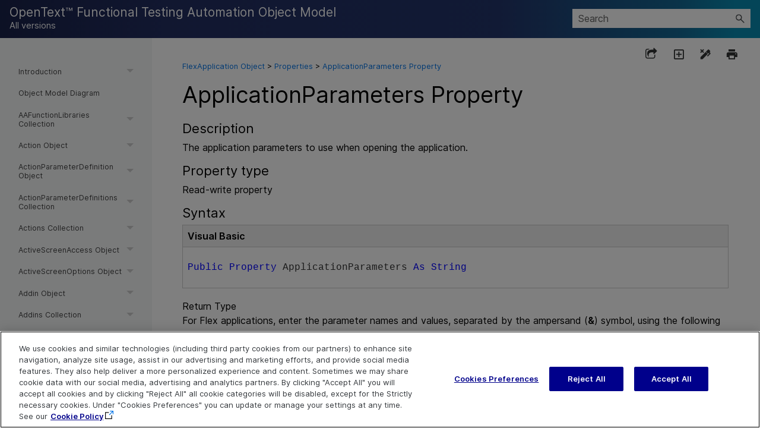

--- FILE ---
content_type: text/css
request_url: https://admhelp.microfocus.com/uft/en/all/AutomationObjectModel/Skins/Default/Stylesheets/Components/Tablet.css
body_size: 10246
content:
/*<meta />*/

@media only screen and (max-width: 900px)
{
	/* Search Styles */

	.search-bar .search-filter
	{
		font-size: 1em;
	}

	.button.login-button.feedback-required,
	.button.edit-user-profile-button.feedback-required
	{
		display: none;
	}

	.pulse-frame
	{
		display: none;
	}

	.central-account-text
	{
		display: none;
	}

	.buttons._Skins__TopNav_Toolbar.mc-component
	{
		
	}

	._Skins__TopNav_Toolbar.mc-component .button
	{
		background-repeat: no-repeat;
		background: #ececec;
		background: -moz-linear-gradient(top, transparent 0%, transparent 100%);
		background: -webkit-gradient(linear, left top, left bottom, color-stop(0%,transparent), color-stop(100%,transparent));
		background: -webkit-linear-gradient(top, transparent 0%, transparent 100%);
		background: -o-linear-gradient(top, transparent 0%,transparent 100%);
		background: -ms-linear-gradient(top, transparent 0%,transparent 100%);
		background: linear-gradient(transparent 0%,transparent 100%);
		-pie-background: linear-gradient(transparent, transparent);
		background-position: center center;
	}

	._Skins__TopNav_Toolbar.mc-component .button > div
	{
		
	}

	._Skins__TopNav_Toolbar.mc-component .button .button-icon-wrapper
	{
		
	}

	._Skins__TopNav_Toolbar.mc-component .button .button-text
	{
		
	}

	._Skins__TopNav_Toolbar.mc-component .button.collapse-all-button
	{
		background-repeat: no-repeat;
		background: #ececec;
		background: -moz-linear-gradient(top, transparent 0%, transparent 100%);
		background: -webkit-gradient(linear, left top, left bottom, color-stop(0%,transparent), color-stop(100%,transparent));
		background: -webkit-linear-gradient(top, transparent 0%, transparent 100%);
		background: -o-linear-gradient(top, transparent 0%,transparent 100%);
		background: -ms-linear-gradient(top, transparent 0%,transparent 100%);
		background: linear-gradient(transparent 0%,transparent 100%);
		-pie-background: linear-gradient(transparent, transparent);
		background-position: center center;
	}

	._Skins__TopNav_Toolbar.mc-component .button.current-topic-index-button
	{
		background-repeat: no-repeat;
		background: #ececec;
		background: -moz-linear-gradient(top, transparent 0%, transparent 100%);
		background: -webkit-gradient(linear, left top, left bottom, color-stop(0%,transparent), color-stop(100%,transparent));
		background: -webkit-linear-gradient(top, transparent 0%, transparent 100%);
		background: -o-linear-gradient(top, transparent 0%,transparent 100%);
		background: -ms-linear-gradient(top, transparent 0%,transparent 100%);
		background: linear-gradient(transparent 0%,transparent 100%);
		-pie-background: linear-gradient(transparent, transparent);
		background-position: center center;
	}

	._Skins__TopNav_Toolbar.mc-component .button.expand-all-button
	{
		background-repeat: no-repeat;
		background: #ececec;
		background: -moz-linear-gradient(top, transparent 0%, transparent 100%);
		background: -webkit-gradient(linear, left top, left bottom, color-stop(0%,transparent), color-stop(100%,transparent));
		background: -webkit-linear-gradient(top, transparent 0%, transparent 100%);
		background: -o-linear-gradient(top, transparent 0%,transparent 100%);
		background: -ms-linear-gradient(top, transparent 0%,transparent 100%);
		background: linear-gradient(transparent 0%,transparent 100%);
		-pie-background: linear-gradient(transparent, transparent);
		background-position: center center;
	}

	._Skins__TopNav_Toolbar.mc-component .button.login-button
	{
		background-repeat: no-repeat;
		background: #ececec;
		background: -moz-linear-gradient(top, transparent 0%, transparent 100%);
		background: -webkit-gradient(linear, left top, left bottom, color-stop(0%,transparent), color-stop(100%,transparent));
		background: -webkit-linear-gradient(top, transparent 0%, transparent 100%);
		background: -o-linear-gradient(top, transparent 0%,transparent 100%);
		background: -ms-linear-gradient(top, transparent 0%,transparent 100%);
		background: linear-gradient(transparent 0%,transparent 100%);
		-pie-background: linear-gradient(transparent, transparent);
		background-position: center center;
	}

	._Skins__TopNav_Toolbar.mc-component .button.next-topic-button
	{
		background-repeat: no-repeat;
		background: #ececec;
		background: -moz-linear-gradient(top, transparent 0%, transparent 100%);
		background: -webkit-gradient(linear, left top, left bottom, color-stop(0%,transparent), color-stop(100%,transparent));
		background: -webkit-linear-gradient(top, transparent 0%, transparent 100%);
		background: -o-linear-gradient(top, transparent 0%,transparent 100%);
		background: -ms-linear-gradient(top, transparent 0%,transparent 100%);
		background: linear-gradient(transparent 0%,transparent 100%);
		-pie-background: linear-gradient(transparent, transparent);
		background-position: center center;
	}

	._Skins__TopNav_Toolbar.mc-component .button.previous-topic-button
	{
		background-repeat: no-repeat;
		background: #ececec;
		background: -moz-linear-gradient(top, transparent 0%, transparent 100%);
		background: -webkit-gradient(linear, left top, left bottom, color-stop(0%,transparent), color-stop(100%,transparent));
		background: -webkit-linear-gradient(top, transparent 0%, transparent 100%);
		background: -o-linear-gradient(top, transparent 0%,transparent 100%);
		background: -ms-linear-gradient(top, transparent 0%,transparent 100%);
		background: linear-gradient(transparent 0%,transparent 100%);
		-pie-background: linear-gradient(transparent, transparent);
		background-position: center center;
	}

	._Skins__TopNav_Toolbar.mc-component .button.print-button
	{
		background-repeat: no-repeat;
		background: #ececec;
		background: -moz-linear-gradient(top, transparent 0%, transparent 100%);
		background: -webkit-gradient(linear, left top, left bottom, color-stop(0%,transparent), color-stop(100%,transparent));
		background: -webkit-linear-gradient(top, transparent 0%, transparent 100%);
		background: -o-linear-gradient(top, transparent 0%,transparent 100%);
		background: -ms-linear-gradient(top, transparent 0%,transparent 100%);
		background: linear-gradient(transparent 0%,transparent 100%);
		-pie-background: linear-gradient(transparent, transparent);
		background-position: center center;
	}

	._Skins__TopNav_Toolbar.mc-component .button.remove-highlight-button
	{
		background-repeat: no-repeat;
		background: #ececec;
		background: -moz-linear-gradient(top, transparent 0%, transparent 100%);
		background: -webkit-gradient(linear, left top, left bottom, color-stop(0%,transparent), color-stop(100%,transparent));
		background: -webkit-linear-gradient(top, transparent 0%, transparent 100%);
		background: -o-linear-gradient(top, transparent 0%,transparent 100%);
		background: -ms-linear-gradient(top, transparent 0%,transparent 100%);
		background: linear-gradient(transparent 0%,transparent 100%);
		-pie-background: linear-gradient(transparent, transparent);
		background-position: center center;
	}

	._Skins__TopNav_Toolbar.mc-component .button.select-language-button
	{
		background-repeat: no-repeat;
		background: #ececec;
		background: -moz-linear-gradient(top, transparent 0%, transparent 100%);
		background: -webkit-gradient(linear, left top, left bottom, color-stop(0%,transparent), color-stop(100%,transparent));
		background: -webkit-linear-gradient(top, transparent 0%, transparent 100%);
		background: -o-linear-gradient(top, transparent 0%,transparent 100%);
		background: -ms-linear-gradient(top, transparent 0%,transparent 100%);
		background: linear-gradient(transparent 0%,transparent 100%);
		-pie-background: linear-gradient(transparent, transparent);
		background-position: center center;
	}

	._Skins__TopNav_Toolbar.mc-component .button.select-skin-button
	{
		background-repeat: no-repeat;
		background: #ececec;
		background: -moz-linear-gradient(top, transparent 0%, transparent 100%);
		background: -webkit-gradient(linear, left top, left bottom, color-stop(0%,transparent), color-stop(100%,transparent));
		background: -webkit-linear-gradient(top, transparent 0%, transparent 100%);
		background: -o-linear-gradient(top, transparent 0%,transparent 100%);
		background: -ms-linear-gradient(top, transparent 0%,transparent 100%);
		background: linear-gradient(transparent 0%,transparent 100%);
		-pie-background: linear-gradient(transparent, transparent);
		background-position: center center;
	}

	._Skins__TopNav_Toolbar.mc-component .button.share-button
	{
		background-repeat: no-repeat;
		background-position: center center;
		background: #ececec;
		background: -moz-linear-gradient(top, transparent 0%, transparent 100%);
		background: -webkit-gradient(linear, left top, left bottom, color-stop(0%,transparent), color-stop(100%,transparent));
		background: -webkit-linear-gradient(top, transparent 0%, transparent 100%);
		background: -o-linear-gradient(top, transparent 0%,transparent 100%);
		background: -ms-linear-gradient(top, transparent 0%,transparent 100%);
		background: linear-gradient(transparent 0%,transparent 100%);
		-pie-background: linear-gradient(transparent, transparent);
	}

	._Skins__TopNav_Toolbar.mc-component .button.topic-ratings-empty-button
	{
		background: transparent url('Images/star-empty.png') no-repeat center center;
		-pie-background: transparent url('Skins/Default/Stylesheets/Components/Images/star-empty.png') no-repeat center center;
		background-size: 16px 16px;
	}

	._Skins__TopNav_Toolbar.mc-component .toolbar-button-drop-down
	{
		background-color: #FFFFFF;
	}

	._Skins__TopNav_Toolbar.mc-component .toolbar-button-drop-down.select-language-drop-down
	{
		background-color: #FFFFFF;
	}

	._Skins__TopNav_Toolbar.mc-component .toolbar-button-drop-down.select-language-drop-down ul li:hover
	{
		background-color: #E5EFF7;
	}

	._Skins__TopNav_Toolbar.mc-component .toolbar-button-drop-down.select-skin-drop-down
	{
		background-color: #FFFFFF;
	}

	._Skins__TopNav_Toolbar.mc-component .toolbar-button-drop-down.select-skin-drop-down ul li:hover
	{
		background-color: #E5EFF7;
	}

	._Skins__TopNav_Toolbar.mc-component .button-separator
	{
		background-color: #e1e1e1;
	}
}



--- FILE ---
content_type: text/css
request_url: https://admhelp.microfocus.com/uft/en/all/AutomationObjectModel/Content/Resources/_TopNav/_TopNav_Styles.css
body_size: 78133
content:
/*<meta />*/

/* <meta />*/
/* TNVersion: SFFS 8.4 - Used as base for MainHelp */

@namespace MadCap url(http://www.madcapsoftware.com/Schemas/MadCap.xsd);

#TopNav .hidden
{
	mc-disabled: true;
	display: none !important;
}

/* fix for blue rectangle on clicked elements*/

:focus
{
	outline: none;
}

div.select-main
{
	background-color: #FFFFFF;
	border: 1px solid #2DB2FF;
	box-shadow: 0 0 2px #2DB2FF;
	border-radius: 5px;
	font-size: 1.7em;
	height: 40px;
	position: relative;
	width: 200px;
	-webkit-user-select: none;
	/* webkit (safari, chrome) browsers */
	-moz-user-select: none;
	/* mozilla browsers */
	-khtml-user-select: none;
	/* webkit (konqueror) browsers */
	-ms-user-select: none;
	/* IE10+ */
}

div.select-main.z-index
{
	z-index: 10;
}

div.select-main.disabled
{
	cursor: default;
	filter: alpha(opacity=50);
	opacity: 0.5;
	zoom: 1;
}

#SideNav .sidenav-wrapper
{
	min-width: 250px;
}

/* Modal Styles*/

.modal
{
	display: none;
	/* Hidden by default */
	position: fixed;
	/* Stay in place */
	z-index: 1;
	/* Sit on top */
	padding-top: 100px;
	/* Location of the box */
	left: 0;
	top: 0;
	width: 100%;
	/* Full width */
	height: 100%;
	/* Full height */
	overflow: auto;
	/* Enable scroll if needed */
	background-color: rgba(255,255,255,0.7);
	/* Black w/ opacity */
}

.modal-intro
{
	font-family: InterRegular;
	margin-bottom: 0px;
}

.modal-content hr
{
	margin-top: 5px;
}

.modal-content
{
	background-color: #fefefe;
	margin: auto;
	margin-top: 100px;
	padding: 10px;
	box-shadow: 1px 1px 3.92px 0.08px rgba(66,66,66,0.4);
	max-width: 250px;
}

.share-content
{
	display: flex;
	flex-wrap: wrap;
	list-style: none;
	flex-basis: 20%;
	align-items: baseline;
	margin-bottom: 10px;
	height: 30px;
}

li.social-share.facebook
{
	margin-right: 0px;
}

.share-content li
{
	list-style: none;
	margin-right: 8px;
	margin-bottom: 0px;
}

.share-content li:hover
{
	cursor: pointer;
}

/* The Close Button */

.close
{
	color: #aaaaaa;
	float: right;
}

.close:hover,
.close:focus
{
	color: #000;
	text-decoration: none;
	cursor: pointer;
}

/*end of modal styles*/

#SideNav span.submenu-toggle-container
{
	outline: transparent;
}

#SideNav .nav-search
{
	width: 300px;
}

/*fix for blue rectangle image maps*/

area
{
	outline: transparent;
}

/* Video Gallery page styles */

div.video_page_spacer
{
	width: 650px;
	display: inline-block;
}

div.galvideos
{
	margin-left: -20px;
}

div.galvideos > [class*="column"] + [class*="column"]:last-child
{
	float: left;
}

@media only screen and (max-width: 1323px)
{
	div.galvideos > .medium-4
	{
		width: 50%;
		float: left;
	}

	div.galvideos > .small-12
	{
		width: 50%;
		float: left;
	}

	div.video_page_spacer
	{
		width: 420px;
	}
}

@media only screen and (max-width: 868px)
{
	div.galvideos > .small-12
	{
		width: 100%;
		float: left;
	}

	div.video_page_spacer
	{
		width: 200px;
	}
}

@media only screen and (max-width: 450px)
{
	div.centered_pane
	{
		width: 70%;
	}
}

div#galvideos.video-wrapper > p
{
	margin-top: 0;
	font-size: 1.1em;
	font-weight: normal;
	font-family: InterLight, Arial, Tahoma, 'Lucida Sans Unicode', sans-serif;
	padding-left: 0px;
	margin-bottom: 20px;
	max-width: 250px !important;
	text-align: left;
	line-height: 1em;
	color: #5a5a5a;
}

span#galvideos.video_overlay
{
	cursor: pointer;
	width: 142px;
	height: 106px;
	background-image: url('Images/_TopNav_ic-play.png');
	background-size: 50px;
	background-repeat: no-repeat;
	background-position: center;
	position: absolute;
	/* left: 74px; */
}

img.video_overlay
{
	cursor: pointer;
	width: 142px;
	height: 106px;
	border-radius: 5px;
}

span#galvideos.video_overlay:hover
{
	background-image: url('Images/_TopNav_ic-play-h.png');
	background-size: 50px;
}

/* END Gallery Videos page */

div.select-main.disabled div.select-set
{
	cursor: default;
}

div.select-main.disabled div.select-arrow
{
	cursor: default;
}

div.select-set
{
	background-color: #FFFFFF;
	border-radius: 5px;
	color: #333333;
	cursor: pointer;
	height: 40px;
	line-height: 40px;
	overflow: hidden;
	position: relative;
	padding: 0 35px 0 15px;
	width: 150px;
	z-index: 5;
}

div.select-arrow
{
	border-top: 7px solid #2DB2FF;
	border-left: 7px solid transparent;
	border-right: 7px solid transparent;
	cursor: pointer;
	height: 0px;
	position: absolute;
	top: 18px;
	right: 10px;
	width: 0px;
	z-index: 7;
}

div.select-arrow.reverse
{
	border-top: 7px solid transparent;
	border-bottom: 7px solid #2DB2FF;
	top: 10px;
}

div.select-block
{
	background-color: #FFFFFF;
	border-left: 1px solid #2DB2FF;
	border-right: 1px solid #2DB2FF;
	border-bottom: 1px solid #2DB2FF;
	border-radius: 5px;
	box-shadow: 0 0 2px #2DB2FF;
	left: -1px;
	line-height: 20px;
	position: absolute;
	top: 32px;
	width: 200px;
}

ul.select-list
{
	cursor: pointer;
	margin: 15px 0 7px;
}

/* <a href="https://www.jqueryscript.net/tags.php?/Scroll/">Scroll</a> view */

ul.select-list::-webkit-scrollbar
{
	width: 12px;
}

ul.select-list::-webkit-scrollbar-track
{
	-webkit-box-shadow: inset 0 0 6px rgba(0,0,0,0.3);
	border-radius: 10px;
}

ul.select-list::-webkit-scrollbar-thumb
{
	border-radius: 10px;
	-webkit-box-shadow: inset 0 0 6px rgba(0,0,0,0.5);
}

ul.select-list
{
	scrollbar-face-color: #AEB1B1;
	scrollbar-shadow-color: #C7CACA;
	scrollbar-highlight-color: #CED1D1;
	scrollbar-3dlight-color: #CED1D1;
	scrollbar-darkshadow-color: #C7CACA;
	scrollbar-track-color: #CED1D1;
	scrollbar-arrow-color: #FFFFFF;
}

/* End scroll view */

li.select-items
{
	color: #333333;
	padding: 7px 15px;
}

li.select-items:hover,
li.select-items.active
{
	background-color: #2DB2FF;
	color: #FFFFFF;
}

/* tab styles*/
/* Style the tab */

.tab
{
	/*height: 50px;*/
	/* overflow: hidden;*/
	padding: 8px 4px;
	padding-bottom: 2px;
	border-bottom: 1px solid #e9e8e8;
	margin-bottom: 15px;
	display: flex;
	flex-wrap: wrap;
	gap: 30px;
}

/* Style the buttons inside the tab */

.tab button
{
	/*float: left;*/
	border: none;
	outline: none;
	padding-top: 5px;
	padding-bottom: 6px;
	transition: 0.3s;
	margin-left: 2px;
	/*margin-right: 12px;
	margin-top: 25px;
	/*flex-basis: 90%;*/
	min-width: fit-content;
	background: none;
	/*margin-bottom:20px;*/
	font-family: InterRegular;
}

/* Change background color of buttons on hover */

.tab button:hover
{
	/*background-color: #eefbfb;*/
	font-weight: bold;
}

/* Create an active/current tablink class*/

.tab button.active
{
	border-bottom: solid 3px #0073E7;
	font-weight: bold;
}

/* Style the tab content */
/* Style the tab content */

.tabcontent
{
	display: none;
	padding: 6px 12px;
	padding-left: 0px;
	/*border: 1px solid #ccc;*/
	border-top: none;
}

MadCap|toggler
{
	mc-closed-image: none;
	mc-open-image: none;
}

a.MCToggler_Open.MCTogglerHotSpot
{
	color: black;
	border-bottom: solid 3px #0073E7;
	padding-bottom: 5px;
	font-weight: bold;
}

a.MCToggler_Open.MCTogglerHotSpot,
a.MCToggler_Closed.MCTogglerHotSpot
{
	padding-left: 8px;
	font-size: 13px;
	font-weight: 700;
	line-height: 27px;
	cursor: pointer;
	padding-bottom: 9px;
	margin-right: 15px;
}

a.MCToggler_Closed.MCTogglerHotSpot
{
	color: black;
}

a.MCToggler_Open.MCTogglerHotSpot,
a.MCToggler_Closed.MCTogglerHotSpot:hover
{
	font-weight: bold;
}

.MCToggler_Closed.MCTogglerHotSpot_.MCHotSpotImage,
.MCToggler_Open.MCTogglerHotSpot_.MCHotSpotImage
{
	background-position: right;
	background-image: none !important;
	padding-left: 2px;
}

.MCToggler_Open.MCTogglerHotSpot_.MCHotSpotImage
{
	pointer-events: none;
	cursor: default;
}

.MCToggler_Image_Icon
{
	border: none;
	height: 0px;
}

/* end of tab styles*/

/*div.LoadSpinnerWrapper
{
	border: solid #cccccc 1px;
	height: auto;
	max-width: 100%;
	position: relative;
}

div.LoadSpinnerWrapper:after
{
	background: transparent url('Images/_TopNav_ic-spinner.gif') no-repeat;
	background-position: top center;
	color: #cccccc;
	content: 'Loading ...';
	height: 100px;
	left: 50%;
	line-height: 150px;
	position: absolute;
	text-align: center;
	top: 50%;
	transform: translateX(-50%) translateY(-50%);
	width: 100px;
}

img.LoadSpinner
{
	visibility: hidden;
}

img.LoadSpinnerFetching
{
	mc-disabled: true;
	background-image: none;
	left: 50%;
	position: absolute;
	top: 50%;
	transform: translateX(-50%) translateY(-50%);
	visibility: hidden;
}*/

.off-canvas-content
{
	overflow: hidden;
}

/* Header */

#TopNav nav.tab-bar
{
	margin-bottom: 10px;
	mc-disabled: true;
	z-index: 4;
}

#TopNav nav.tab-bar .outer-row
{
	mc-disabled: true;
	padding: 0;
}

#TopNav nav.tab-bar .outer-row .menu-icon
{
	mc-disabled: true;
	display: none;
	width: 48px;
}

#TopNav .inner-wrap .logo-wrapper
{
	mc-disabled: true;
	background: linear-gradient(90deg, #19224A 0%, #222E61 21.94%, #23346A 65.39%, #146693 89.05%, #088CB2 96.88%);
	box-shadow: 0px 1px 2.97px 0.03px rgba(143, 143, 143, 0.6);
	height: 64px;
	left: 0;
	position: absolute;
	top: 0;
	width: 100%;
	z-index: 5;
}

#TopNav .inner-wrap .logo-wrapper .logo-inner
{
	mc-disabled: true;
	margin: 0 auto;
	max-width: 1366px;
	width: 100%;
}

#SideNav .inner-wrap .logo-wrapper .logo-inner
{
	height: 68px;
}

#TopNav .inner-wrap .logo-wrapper p
{
	mc-disabled: true;
	padding-left: 20px;
	text-align: left;
}

#TopNav .inner-wrap .logo-wrapper a.logo
{
	mc-disabled: true;
	background: none;
	color: #fff;
	display: inline-block;
	font-size: 1.3em;
	height: 64px;
	/*line-height: 1.2em;*/
	padding-left: 0px;
	text-decoration: none;
	top: inherit;
	width: auto;
	padding-top: 10px;
}

#SideNav .inner-wrap .logo-wrapper a.logo
{
	mc-disabled: true;
	background: none;
	color: #fff;
	display: inline-block;
	font-size: 1.3em;
	height: 64px;
	line-height: 1.3em;
	padding-left: 0px;
	text-decoration: none;
	top: inherit;
	width: auto;
}

#TopNav .inner-wrap .logo-wrapper a.logo .skin-name
{
	mc-disabled: true;
	position: relative;
}

#SideNav .inner-wrap .logo-wrapper a.logo .skin-name
{
	mc-disabled: true;
	position: relative;
	top: -8px;
}

#TopNav .inner-wrap .logo-wrapper a.logo .skin-short-name,
#SideNav .inner-wrap .logo-wrapper a.logo .skin-short-name
{
	mc-disabled: true;
	display: none !important;
}

#SideNav nav.title-bar
{
	min-height: 64px;
	padding-top: 15px;
	background: linear-gradient(90deg, #19224A 0%, #222E61 21.94%, #23346A 65.39%, #146693 89.05%, #088CB2 96.88%);
}

#SideNav nav.title-bar.tab-bar.sticky.is-anchored.is-at-top
{
	padding-top: 15px !important;
}

#TopNav .tab-bar .navigation-wrapper
{
	mc-disabled: true;
	height: 66px;
	margin-top: 63px;
	width: 100%;
}

#TopNav .title-bar-layout .navigation-wrapper > div
{
	mc-disabled: true;
	/*display: inline-block;*/
	/* margin: 0 auto; */
	margin-top: 10px;
	position: relative;
	width: 100%;
}

/* Version Language Menu */

#TopNav ul.verLangMenu.responsive
{
	mc-disabled: true;
	display: none;
}

#SideNav .version
{
	mc-disabled: true;
	color: #fff;
	display: block;
	font-family: InterRegular, Arial, Tahoma, 'Lucida Sans Unicode', sans-serif;
	font-size: 0.7em;
	list-style: none;
	margin: 0;
	position: relative;
	text-align: left;
	top: -12px;
	z-index: 999;
	cursor: default;
}

#TopNav ul.verLangMenu
{
	mc-disabled: true;
	color: #fff;
	display: block;
	font-family: InterRegular, Arial, Tahoma, 'Lucida Sans Unicode', sans-serif;
	font-size: 0.7em;
	list-style: none;
	margin: 0;
	padding: 0 0 0 2px;
	position: relative;
	text-align: left;
	z-index: 999;
}

#TopNav ul.verLangMenu .selected
{
	mc-disabled: true;
	background-color: #f9f9f9;
	color: #aaa;
}

#TopNav ul.verLangMenu.normal.online > li span:after
{
	mc-disabled: true;
	background: url('Images/_TopNav_ic-drop.png') no-repeat;
	background-size: 13px 7px;
	color: #fff;
	content: '';
	display: inline-block;
	height: 7px;
	position: relative;
	left: 0px;
	top: 0px;
	width: 13px;
}

#TopNav ul.verLangMenu ul
{
	mc-disabled: true;
	background: #fff;
	border: 1px solid #ccc;
	display: none;
	font-size: 14px;
	margin: 0;
	min-width: 80px;
	padding: 0;
	position: relative;
	top: 0px;
}

#TopNav ul.verLangMenu li
{
	mc-disabled: true;
	float: left;
	list-style: none;
	margin: 0;
	padding: 0;
}

#TopNav ul.verLangMenu li:hover > ul
{
	mc-disabled: true;
	display: block;
	line-height: normal;
}

#TopNav ul.verLangMenu ul li
{
	mc-disabled: true;
	float: none;
	border: none;
	position: relative;
}

#TopNav ul.verLangMenu ul li:hover
{
	mc-disabled: true;
	background: #e5e5e5;
}

#TopNav ul.verLangMenu li a
{
	mc-disabled: true;
	color: #424242;
	display: block;
	padding: 25px 40px;
	text-decoration: none;
}

#TopNav ul.verLangMenu ul li a
{
	mc-disabled: true;
	padding: 5px 10px;
	padding-right: 15px;
	color: #424242;
}

#TopNav ul.verLangMenu ul li a:hover
{
	mc-disabled: true;
	background: #e5e5e5;
}

#TopNav .footer p.footerlink a:hover
{
	mc-disabled: true;
	color: #838587;
	/*color: #BDBEC0 !important;*/
	/*color: #007dba;
  text-decoration: none;*/
}

#TopNav.home .highlight-area table tr td a:hover
{
	mc-disabled: true;
	/*color: #5a5a5a;*/
}

#TopNav ul.navigation > li:nth-child(1) a:hover
{
	mc-disabled: true;
	color: #ffb000;
}

#TopNav ul.navigation > li:nth-child(2) a:hover
{
	mc-disabled: true;
	color: #5a67eb;
}

#TopNav ul.navigation > li:nth-child(3) a:hover
{
	mc-disabled: true;
	color: #2fd6c3;
}

#TopNav ul.navigation > li:nth-child(4) a:hover
{
	mc-disabled: true;
	color: #5216ac;
}

#TopNav ul.navigation > li:nth-child(5) a:hover
{
	mc-disabled: true;
	color: #02abf3;
}

#TopNav ul.navigation > li:nth-child(6) a:hover
{
	mc-disabled: true;
	color: #9c2083;
}

#TopNav ul.navigation > li > a[data-title]:hover::after
{
	mc-disabled: true;
	background: #fbfbfb;
	border: 1px solid #424242;
	bottom: 10px;
	color: #000;
	content: attr(data-title);
	font-size: 11px;
	height: 17px;
	left: 0;
	line-height: 15px;
	margin-bottom: 5px;
	padding-left: 3px;
	padding-right: 3px;
	position: absolute;
	z-index: 3;
}

#TopNav ul.navigation > li > a:hover
{
	cursor: default;
}

#TopNav .footer p.footerlink a:hover
{
	text-decoration: underline;
	color: #00abf3;
}

#TopNav ul.verLangMenu ul li a:after
{
	mc-disabled: true;
	background: url('Images/_TopNav_ic-right.png') no-repeat;
	background-size: 7px 13px;
	color: #aaa;
	content: '';
	display: inline-block;
	height: 13px;
	position: absolute;
	padding: 0;
	top: 7px;
	right: 2px;
	width: 7px;
}

#TopNav ul.verLangMenu ul li a:only-child:after
{
	mc-disabled: true;
	background: none;
	content: '';
}

#TopNav ul.verLangMenu ul ul
{
	mc-disabled: true;
	left: 100%;
	position: absolute;
	top: -1px;
}

/* TopNav Navigation Menu */

#TopNav ul.navigation.clearfix
{
	mc-disabled: true;
	margin: 0 auto;
	padding: 0;
	padding-left: 3%;
	z-index: 4;
}

#TopNav ul.navigation > li
{
	mc-disabled: true;
	border-bottom: 6px solid #212121;
	height: 51px;
	max-width: 195px;
	width: 15.6%;
	margin-left: 5px;
}

/* SFFS 7.6.1 splitting so that can target bottom border to 100% */

#TopNav ul.navigation > li:nth-child(1)
{
	mc-disabled: true;
	border-bottom-color: #ffb000;
}

#TopNav ul.navigation > li:nth-child(1) > ul
{
	mc-disabled: true;
	border-bottom-color: #ffb000;
}

#TopNav ul.navigation > li:nth-child(2)
{
	mc-disabled: true;
	border-bottom-color: #5a67eb;
}

#TopNav ul.navigation > li:nth-child(2) > ul
{
	mc-disabled: true;
	border-bottom-color: #5a67eb;
	min-width: 100%;
}

#TopNav ul.navigation > li:nth-child(3)
{
	mc-disabled: true;
	border-bottom-color: #2fd6c3;
}

#TopNav ul.navigation > li:nth-child(3) > ul
{
	mc-disabled: true;
	border-bottom-color: #2fd6c3;
	min-width: 100%;
}

#TopNav ul.navigation > li:nth-child(4)
{
	mc-disabled: true;
	border-bottom-color: #5216ac;
}

#TopNav ul.navigation > li:nth-child(4) > ul
{
	mc-disabled: true;
	border-bottom-color: #5216ac;
	min-width: 100%;
}

#TopNav ul.navigation > li:nth-child(5)
{
	mc-disabled: true;
	border-bottom-color: #02abf3;
}

#TopNav ul.navigation > li:nth-child(5) > ul
{
	mc-disabled: true;
	border-bottom-color: #02abf3;
	min-width: 100%;
}

#TopNav ul.navigation > li:nth-child(6)
{
	mc-disabled: true;
	border-bottom-color: #9c2083;
}

#TopNav ul.navigation > li:nth-child(6) > ul
{
	mc-disabled: true;
	border-bottom-color: #9c2083;
	min-width: 100%;
}

#TopNav ul.navigation > .is-expanded a
{
	mc-disabled: true;
	color: #212121;
	overflow: hidden;
	text-overflow: ellipsis;
}

#TopNav ul.navigation > li > a
{
	overflow-x: hidden;
	text-align: center;
	text-overflow: ellipsis;
	font-size: 15.7px;
}

#TopNav ul.navigation > li.has-children:after
{
	mc-disabled: true;
	border-bottom-color: transparent;
}

#TopNav ul.navigation > li > ul
{
	mc-disabled: true;
	background-color: #fbfbfb;
	border-bottom: 3px solid;
	margin-top: -12px;
	padding-bottom: 12px;
	padding-top: 12px;
	right: inherit;
	min-width: 100%;
}

#TopNav ul.navigation li li
{
	mc-disabled: true;
	padding: 0;
}

#TopNav ul.navigation > li > ul > li:hover
{
	mc-disabled: true;
	background-color: transparent;
}

#TopNav ul.navigation > li > ul > li a
{
	mc-disabled: true;
	font-size: 14px;
	padding-bottom: 8px;
	padding-top: 8px;
}

/* Main Section */

.height-container
{
	min-height: 0px !important;
}

#TopNav.home body
{
	mc-disabled: true;
	position: relative;
}

#TopNav.home .main-section
{
	mc-disabled: true;
	margin: 16px auto 0 auto;
	min-height: auto !important;
	max-width: 1366px !important;
}

#TopNav.other .main-section
{
	mc-disabled: true;
	/*padding-bottom: 175px;*/
}

/* Footer */

#SideNav .footer
{
	bottom: 5px;
	padding-left: 35px;
	width: 100%;
}

#SideNav .footer table tr
{
	border: none;
}

#TopNav .footer,
#TopNav .float
{
	mc-disabled: true;
	background-color: #333333;
	bottom: -13.5px;
	clear: both;
	display: inline-block;
	height: 100%;
	margin: 0;
	position: relative;
	width: 100%;
}

#TopNav.home .footer
{
	mc-disabled: true;
	height: auto;
	left: 0;
	/* position: absolute; */
	right: 0;
}

#TopNav .footer div.footer-inner
{
	mc-disabled: true;
	margin: 0 auto;
	max-width: 1280px;
	padding: 0em;
	position: relative;
	width: 100%;
}

#TopNav .footer #highlights
{
	mc-disabled: true;
	float: right;
	width: 65%;
	/*margin-top: 18px;*/
}

#TopNav .footer #copyright
{
	mc-disabled: true;
	/*height: 20px;*/
}

#TopNav .footer #copyright td img
{
	mc-disabled: true;
	/*margin-bottom: 60px;*/
	padding-top: 22px;
	padding-bottom: 15px !important;
}

#TopNav .footer table
{
	mc-disabled: true;
	border: none;
	margin-right: 20px;
}

#TopNav .footer table td
{
	mc-disabled: true;
	border: none;
	border-collapse: collapse;
	color: #ffffff;
	font-family: InterRegular;
	font-size: 13px;
	font-weight: bold;
	width: 33.33%;
	padding-top: 0 !important;
	/*padding-top: 22px !important;*/
}

#TopNav .footer table tr
{
	border: none;
}

#TopNav .footerlink[data-mc-conditions^=_TopNav]
{
	display: none;
}

#TopNav .footer p.footerlink
{
	mc-disabled: true;
	font-size: 12px;
	font-weight: normal;
	line-height: 1em;
	padding: 0em;
	margin-top: 0;
	margin-bottom: 10px;
}

#TopNav .footer p.footerlink img
{
	width: 20px;
}

#TopNav .footer p.footerlink a,
#TopNav .footer p.footerlink a:hover,
#TopNav .footer p.footerlink a:visited
{
	mc-disabled: true;
	color: #d8d8d9;
}

svg.social
{
	color: #d8d8d9;
		fill: #d8d8d9;
	margin-left: -24px;
	margin-right:18px;
	margin-top: 10px;
}

#TopNav .footer p.spacer
{
	mc-disabled: true;
	font-size: .5em;
	line-height: .5em;
	padding: 0em;
	margin-top: 10px;
	margin-bottom: .5em;
}

#TopNav .footer #copyright
{
	mc-disabled: true;
	/*bottom: 10px;*/
	margin: 0 0 0 10px;
	margin-top:18px;
	/*  position: absolute;
  right: 20px;*/
}

#TopNav .footer #copyright td
{
	mc-disabled: true;
	margin: 0;
	padding: 0 0 0 0.5em;
}

#TopNav .footer #copyright td p
{
	mc-disabled: true;
	color: #BDBEC0;
	font-size: 8px;
	margin-bottom: 3px;
}
#TopNav .footer #copyright td p.svg-logo
{
	padding-top: 2px;
}

#TopNav .footer #copyright td p.lastUpdated
{
	mc-disabled: true;
	font-weight: bold;
	color: #BDBEC0;
	margin-bottom: 7px;
	font-size: 11px;
	padding-top: 8px;
}

#TopNav.home .footer #copyright tr:last-child td p
{
	padding-bottom: 30px;
}
#TopNav .footer #copyright tr:last-child td p
{
	mc-disabled: true;
	padding-bottom: 20px;
}

#TopNav .footer #copyright td a.copyright
{
	mc-disabled: true;
	color: #BDBEC0;
	font-size: 11px;
	font-weight: normal;
}

/* Other Pages */

#TopNav.other .row .row
{
	display: -webkit-flex;
	display: -ms-flexbox;
	display: flex;
	overflow: hidden;
	margin-left: -16px;
}

html.searchTopic #TopNav.other #proxy-content
{
	margin: 0 auto;
	margin-left: 0px;
	padding-left: 0.9375em;
	width: 95%;
	max-width: 100vw;
}

#cludo-search-results
{
	width: 100% !important;
	max-width: 100% !important;
}

#cludo-search-results .search-results .search-results-item
{
	max-width: 100% !important;
}

#TopNav.other #proxy-content
{
	mc-disabled: true;
	max-width: 875px;
	overflow-x: auto;
	overflow-y: hidden;
	padding-left: 50px;
	padding-left: 50px;
	width: 75%;
}

#SideNav #proxy-content
{
	mc-disabled: true;
	padding-left: 50px;
	width: 95%;
}

#SideNav #contentBody
{
	min-height: 700px;
}

#TopNav.other #proxy-content::after
{
	mc-disabled: true;
	clear: both;
}

#TopNav.other #proxy-body
{
	mc-disabled: true;
	display: block;
}

#TopNav.other #proxy-body a.LongUrl,
#TopNav.other #proxy-body span.path
{
	display: inline-block;
	word-break: break-all;
	word-break: break-word;
	word-wrap: break-word;
}

html.searchTopic #TopNav.other #proxy-menu
{
	mc-disabled: true;
	display: none !important;
}

#TopNav.other #proxy-menu
{
	mc-disabled: true;
	border-right: solid 1px #cccccc;
	/*display: flex!important;*/
	margin-left: 0 !important;
	margin-top: 29px;
	max-width: 228px;
	overflow-x: hidden;
	overflow-y: hidden;
	padding-left: 0 !important;
	padding-right: 0;
	position: relative;
	width: 25%;
}

#TopNav.other ul.menu.mc-component
{
	mc-disabled: true;
	left: -3px;
	/* min-height: 600px; */
	position: relative;
	top: 0;
	width: 100%;
}

#TopNav.other ul.menu.mc-component ul
{
	mc-disabled: true;
	margin-left: 0;
	margin-top: 0;
}

#TopNav.other ul.menu.mc-component
{
	mc-disabled: true;
	left: 0;
	max-width: 225px;
	position: relative;
	width: 100%;
}

#TopNav.other ul.menu.mc-component li
{
	mc-disabled: true;
	list-style: none;
	margin: 0;
	max-width: 225px;
	width: 100%;
}

#TopNav.other ul.menu.mc-component li a
{
	mc-disabled: true;
	color: #424242;
	display: block;
	font-family: InterMedium, Arial, sans-serif;
	font-size: 13px;
	font-weight: normal;
	padding: 8px 10px;
	text-decoration: none;
}

#TopNav.other ul.nocontent.menu.mc-component
{
	padding-left: 0px;
}

#TopNav.other ul.menu.mc-component li > a
{
	font-size: 14px;
}

#TopNav.other ul.menu.mc-component
{
	mc-disabled: true;
	padding-bottom: 6px;
	/*padding-left: 25px;*/
	padding-top: 6px;
	padding-right: 0px;
}

#TopNav.other ul.menu.mc-component li li > a
{
	padding-left: 25px;
}

#TopNav.other ul.menu.mc-component li li li > a
{
	mc-disabled: true;
	padding-left: 40px;
}

#TopNav.other ul.menu.mc-component li > a:hover,
#TopNav.other ul.menu.mc-component li > a.selected:hover
{
	mc-disabled: true;
	/*background-color: #efefef;*/
	background-color: rgba(0, 121, 239, 0.1);
	color: #212121;
	font-weight: normal;
}

#TopNav.other ul.menu.mc-component li > a.selected
{
	mc-disabled: true;
	background-color: #fff;
	/* background-color: rgba(0, 121, 239, 0.1);*/
}

#TopNav.other ul.menu.mc-component li > a.selected,
#TopNav.other ul.menu.mc-component li > a.selected:hover
{
	mc-disabled: true;
	color: #0073e7;
}

#TopNav.other ul.menu.mc-component > li > a.selected
{
	mc-disabled: true;
	padding-left: 10px;
}

#TopNav.other ul.menu.mc-component > li a.selected + ul > li > a
{
	mc-disabled: true;
	padding-left: 15px;
}

#TopNav.other ul.menu.mc-component > li > a + ul li > a.selected
{
	mc-disabled: true;
	/* padding-left: 25px;*/
}

#TopNav.other ul.menu.mc-component > li > a + ul li > a.selected + ul li a
{
	mc-disabled: true;
	padding-left: 40px;
}

#TopNav.other ul.menu.mc-component .has-children .has-children > a:after
{
	content: '>';
	display: inline-block;
	/*float: right;*/
	font-family: serif;
	font-weight: bold;
	margin-left: .5rem;
	position: relative;
	/*right: -4px;*/
	top: 1px;
	transform: scale(.5, 1.2);
	width: 0;
}

body#TopNav.other ul.menu.mc-component .has-children > a.selected:after,
body#TopNav.other ul.menu.mc-component .has-children > a.child-selected:after
{
	mc-disabled: true;
	display: none;
}

#TopNav.other ul.menu.mc-component .sub-menu.visible
{
	mc-disabled: true;
	display: block;
}

/* Search Results Link */

#about-search,
#about-search:visited
{
	mc-disabled: true;
	color: #0073e7;
	font-size: .75em;
	font-weight: normal;
	text-decoration: none;
}

/* Header Search Area */

#TopNav .search input::-ms-clear
{
	mc-disabled: true;
	display: none;
}

#TopNav.other .search-wrapper
{
	mc-disabled: true;
	margin: 0 auto;
	max-width: 1280px;
	position: relative;
	top: -82px;
	width: 100%;
}

#TopNav.other .search-responsive-back
{
	mc-disabled: true;
	display: none;
}

#TopNav.other .nav-search.row
{
	mc-disabled: true;
	background-color: transparent;
	border-bottom: solid 1px #ffffff;
	height: 48px;
	padding: 0;
	position: absolute;
	right: 25px;
	top: 0;
	/* visibility: hidden; */
	width: 31%;
}

#TopNav.other .nav-search.row input.search-field.needs-pie
{
	mc-disabled: true;
	background: transparent;
	border-radius: 0;
	color: #fff;
	font-family: InterRegular, Arial, Tahoma, 'Lucida Sans Unicode', sans-serif;
	font-size: 1.1em;
	height: 58px;
	line-height: 42px;
	width: 100%;
	padding-left: 0;
	padding-right: 68px;
	z-index: 2;
	outline: transparent;
}

#TopNav.other .nav-search.row input.search-field.needs-pie::selection	/* Safari & Chrome -::-webkit-selection*/
{
	background: #FFFFFF;
	color: #0073E7;
	text-shadow: none;
}

#TopNav.other .nav-search.row #search-clear
{
	mc-disabled: true;
	cursor: hand;
	cursor: pointer;
	position: absolute;
	right: 46px;
	top: 12px;
	width: 14px;
	z-index: 3;
}

#TopNav.other .nav-search.row .search-filter-wrapper
{
	mc-disabled: true;
	left: 2px;
}

#cludo-search-adm .search_autocomplete li,
#cludo-search-content-form .search_autocomplete li,
#cludo-search-form .search_autocomplete li
{
	padding: 7px 0;
	cursor: pointer;
	display: block;
	width: 100%;
	padding-bottom: 0px !important;
	line-height: 16px !important;
}

#TopNav.other .nav-search.row .search-filter-wrapper .search-filter
{
	mc-disabled: true;
	background: transparent;
	border: none;
	border-right: solid 1px #ffffff;
	color: #fff;
	font-family: InterRegular, Arial, Tahoma, 'Lucida Sans Unicode', sans-serif;
	line-height: 35px;
	height: 35px;
	margin: 0;
	margin-top: 2px;
	padding: 0;
	width: auto;
	z-index: 3;
}

#TopNav.other .nav-search.row .search-filter-wrapper .search-filter-label:after
{
	mc-disabled: true;
	background: url('Images/_TopNav_ic-drop.png') no-repeat;
	background-size: 13px 7px;
	color: #fff;
	content: '';
	display: inline-block;
	height: 7px;
	margin-left: 3px;
	padding-left: 5px;
	padding-right: 12px;
	width: 13px;
	z-index: 2;
}

#TopNav.other .nav-search.row .search-filter-wrapper .search-filter-content
{
	mc-disabled: true;
	background: #fff;
	border: 1px solid #ccc;
	border-radius: 0;
	box-shadow: 0 1px 2px 0 rgba(0, 0, 0, 0.08);
	left: 1px;
	right: 0;
	z-index: 9999;
}

#TopNav.other .nav-search.row .search-filter-wrapper .search-filter-content ul
{
	mc-disabled: true;
	margin: 0;
	padding: 0;
}

#TopNav.other .nav-search.row .search-filter-wrapper .search-filter-content ul li
{
	mc-disabled: true;
	color: #424242;
	font-size: 14px;
	padding: 5px 10px;
}

#TopNav.other .nav-search.row .search-filter-wrapper .search-filter-content ul li:hover
{
	mc-disabled: true;
	background: #e5e5e5;
	color: #424242;
	font-size: 14px;
}

#TopNav.other .nav-search.row .search-filter-wrapper .search-filter-content li,
#TopNav.other .nav-search.row .search-filter-wrapper .search-filter-content li:hover a
{
	mc-disabled: true;
	color: #424242;
	font-size: 14px;
}

#TopNav.other #search-wrapper-back,
#TopNav.other #search-responsive
{
	mc-disabled: true;
	display: none;
}

#TopNav.other .nav-search.row .search-submit-wrapper
{
	mc-disabled: true;
	z-index: 3;
}

#TopNav.other .nav-search.row .search-submit,
#TopNav.other .nav-search.row .custom-submit
{
	mc-disabled: true;
	background: url('Images/_TopNav_ic-search-white.png') no-repeat center center;
	background-size: 25px 25px;
	border: none;
	border-radius: 0;
	height: 50px;
	width: 42px;
	outline: transparent;
	/*border-left-style: solid;
  /*border-left-color: #ffffff;
  border-left-width:1px;*/
}

/* Breadcrumbs */

#TopNav.other .MCBreadcrumbsBox_0
{
	mc-disabled: true;
	border: none !important;
	padding-top: 20px;
}

#TopNav.other .MCBreadcrumbsBox_0 .MCBreadcrumbsSelf
{
	mc-disabled: true;
	/*color: #5a5a5a;*/
	color: #424242;
	font-size: 14px;
}

#TopNav.other .MCBreadcrumbsBox_0 .MCBreadcrumbsLink,
#TopNav.other .MCBreadcrumbsBox_0 .MCBreadcrumbsLink:visited
{
	mc-disabled: true;
	color: #424242;
	font-size: 14px;
}

#TopNav.other .MCBreadcrumbsBox_0 .MCBreadcrumbsDivider
{
	mc-disabled: true;
	display: inline-block;
	font-family: serif;
	font-weight: bold;
	position: relative;
	transform: scale(.5, 1.2);
	right: -5px;
	top: 1px;
	width: 25px;
}

#TopNav.other .MCBreadcrumbsBox_0 .MCBreadcrumbs
{
	mc-disabled: true;
	font-size: 14px;
	color: #424242;
}

/* Topic Toolbar */

#SideNav #proxy-topic-toolbar
{
	margin-bottom: 20px;
}

#TopNav.other #proxy-topic-toolbar
{
	mc-disabled: true;
	/* bottom: -43px;
  position: absolute;
  right: 10px; */
	margin: 21px auto 0 auto;
	width: 88%;
}

.button
{
	margin: 0px 0px;
}

._Skins__TopNav_Toolbar.mc-component .button
{
	outline: transparent;
}

#TopNav .buttons._Skins__TopNav_Toolbar.mc-component
{
	float: right;
	margin-right: -40px;
	margin-top: 0px;
}

#SideNav .buttons._Skins__TopNav_Toolbar.mc-component
{
	float: right;
	margin-right: 12px;
	margin-top: 0px;
}

.print-button
{
	mc-disabled: true;
	/*background: transparent url('Images/_TopNav_tb-print.png') no-repeat;*/
	background: none;
}

.print-button:hover
{
	mc-disabled: true;
	/*background: transparent url('Images/_TopNav_tb-print-h.png') no-repeat;*/
}

.print-button:before
{
	mc-disabled: true;
	font-family: FontIcons;
	content: "\e904";
	font-size: 22px !important;
	color: #323435;
}

.remove-highlight-button
{
	mc-disabled: true;
	/*background: transparent url('Images/_TopNav_tb-remove-highlights.png') no-repeat;*/
	background: none;
}

.remove-highlight-button:hover
{
	mc-disabled: true;
	/*background: transparent url('Images/_TopNav_tb-remove-highlights-h.png') no-repeat;*/
}

.remove-highlight-button:before
{
	mc-disabled: true;
	font-family: FontIcons;
	content: "\e905";
	font-size: 22px !important;
	color: #323435;
}

.share-button
{
	mc-disabled: true;
	/*background: transparent url('Images/_TopNav_tb-remove-highlights.png') no-repeat;*/
	background: none;
}

.share-button:hover
{
	mc-disabled: true;
	/*background: transparent url('Images/_TopNav_tb-remove-highlights-h.png') no-repeat;*/
}

.share-button:before
{
	mc-disabled: true;
	font-family: FontIcons;
	content: "\f045";
	font-size: 21px !important;
	color: #323435;
}

.collapse-all-button
{
	mc-disabled: true;
	/*background: transparent url('Images/_TopNav_tb-collapse-all.png') no-repeat;*/
	background: none;
}

.collapse-all-button:hover
{
	mc-disabled: true;
	/*background: transparent url('Images/_TopNav_tb-collapse-all-h.png') no-repeat;*/
}

.collapse-all-button:before
{
	mc-disabled: true;
	font-family: FontIcons;
	content: "\e903";
	font-size: 22px !important;
	color: #323435;
}

#.expand-all-button
{
	mc-disabled: true;
	/*background: transparent url('Images/_TopNav_tb-expand-all.png') no-repeat;*/
	background: none;
}

.expand-all-button:hover
{
	mc-disabled: true;
	/*background: transparent url('Images/_TopNav_tb-expand-all-h.png') no-repeat;*/
}

.expand-all-button:before
{
	mc-disabled: true;
	font-family: FontIcons;
	content: "\e902";
	font-size: 22px !important;
	color: #323435;
}

.next-topic-button
{
	mc-disabled: true;
	/*background: transparent url('Images/_TopNav_tb-next.png') no-repeat;*/
	background: none;
}

.next-topic-button:hover
{
	mc-disabled: true;
	/*background: transparent url('Images/_TopNav_tb-next-h.png') no-repeat;*/
}

.next-topic-button:before
{
	mc-disabled: true;
	font-family: FontIcons;
	content: "\e900";
	font-size: 22px !important;
	color: #323435;
}

.previous-topic-button
{
	mc-disabled: true;
	/*background: transparent url('Images/_TopNav_tb-back.png') no-repeat;*/
	background: none;
}

.previous-topic-button:hover
{
	mc-disabled: true;
	/*background: transparent url('Images/_TopNav_tb-back-h.png') no-repeat;*/
}

.previous-topic-button:before
{
	mc-disabled: true;
	font-family: FontIcons;
	content: "\e901";
	font-size: 22px !important;
	color: #323435;
}

.forward-button
{
	mc-disabled: true;
	/*background: transparent url('Images/_TopNav_tb-history-forward.png') no-repeat;*/
	background: none;
}

.forward-button:hover
{
	mc-disabled: true;
	/*background: transparent url('Images/_TopNav_tb-history-forward-h.png') no-repeat;*/
}

.forward-button:before
{
	mc-disabled: true;
	font-family: FontIcons;
	content: "\e91a";
	font-size: 22px !important;
	color: #323435;
}

.back-button
{
	mc-disabled: true;
	/*background: transparent url('Images/_TopNav_tb-history-back.png') no-repeat;*/
	background: none;
}

.back-button:hover
{
	mc-disabled: true;
	/*background: transparent url('Images/_TopNav_tb-history-back-h.png') no-repeat;*/
}

.back-button:before
{
	mc-disabled: true;
	font-family: FontIcons;
	content: "\e919";
	font-size: 22px !important;
	color: #323435;
}

.button:hover:before
{
	mc-disabled: true;
	color: #0073e7;
}

/* Search Area */

#TopNav.home .nav-search.row
{
	mc-disabled: true;
	display: none;
}

#TopNav.home .search-area
{
	mc-disabled: true;
	background-color: #f6f6f7 !important;
	/*background:none;*/
	height: 300px;
	max-width: 1260px;
	margin: 0 10px;
	position: relative;
}

#TopNav.home .movie-overlay
{
	mc-disabled: true;
	background: linear-gradient(to bottom, rgba(0, 0, 0, .65) 0, rgba(0, 0, 0, .65) 100%);
	height: 100%;
	left: 0;
	position: fixed;
	top: 64px;
	width: 100%;
	z-index: 120;
}

#TopNav .movie-wrapper
{
	mc-disabled: true;
	background-color: #000;
	box-shadow: 0 1px 5px 2px rgba(198, 201, 202, .2);
	height: 100%;
	left: 0;
	margin: 0 auto;
	max-height: 80%;
	max-width: 70%;
	position: absolute;
	right: 0;
	width: 100%;
	z-index: 10;
}

#TopNav .movie-content
{
	mc-disabled: true;
	height: 100%;
	margin: 0 auto;
	width: 100%;
}

#TopNav.home .movie-wrapper button:hover
{
	mc-disabled: true;
	background-color: #ff454f;
}

#TopNav.home .movie-wrapper button
{
	mc-disabled: true;
	background: 0 0;
	background-color: transparent;
	border-radius: 3px;
	border: solid 1px #999;
	color: #fff;
	cursor: hand;
	cursor: pointer;
	font-size: 18px;
	padding: 6px;
	position: absolute;
	right: 1px;
	top: -29px;
	z-index: -1;
}

/*#TopNav.home .movie-wrapper button:before
{
	mc-disabled: true;
	background: url(Images/_TopNav_ic-search-clear.png);
	background-size: 13px;
	content: '';
	display: inline-block;
	height: 13px;
	width: 13px;
}*/

#TopNav.home .movie-wrapper iframe
{
	mc-disabled: true;
	/*  background-color: #000;
  box-shadow: 0 1px 5px 2px rgba(198,201,202,.2);
  height: 100%!important;
  left: 0;
  margin: 0 auto;
  max-height: 80%;
  max-width: 70%;
  position: absolute;
  right: 0;
  width: 100%!important;
  z-index: 10;*/
}

@media only screen and (max-width: 1199px)
{
	#TopNav.home .movie-wrapper
	{
		mc-disabled: true;
		max-height: 60%;
		max-width: 80%;
	}
}

@media only screen and (max-width: 991px)
{
	#TopNav.home .movie-wrapper
	{
		mc-disabled: true;
		max-height: 50%;
		max-width: 70%;
	}

	#cludo-search-results .search-filters .exit-mobile
	{
		font-size: 14px !important;
	}
}

@media only screen and (max-width: 767px)
{
	#TopNav.home .movie-wrapper
	{
		mc-disabled: true;
		max-height: 60%;
		max-width: 70%;
	}
}

#TopNav.home .search-area-left
{
	width: 27.5%;
	height: 235.3px !important;
	position: absolute !important;
	margin-top: 30px !important;
	margin-bottom: 29.7px !important;
	margin-left: 15px !important;
	bottom: 0px;
	left: 0px;
}

#TopNav.home .search-area-left img
{
	mc-disabled: true;
	width: 100%;
}

#TopNav.home .search-area-right
{
	mc-disabled: true;
	cursor: hand;
	cursor: pointer;
	position: absolute;
	right: 0;
	top: 0;
}

#TopNav.home .search-area-right img
{
	mc-disabled: true;
	height: 19vw;
	max-height: 150px;
}

#TopNav.home .search-area-bar
{
	border-bottom: solid 2px #767676;
	left: 30%;
	max-width: 550px;
	margin: auto;
	top: 120px;
	mc-disabled: true;
	background: transparent;
	display: none;
	padding: 0;
	position: absolute;
	/*width: 90%;*/
	width: 60%;
}

#TopNav.home .search-area-bar input.search-field.needs-pie
{
	mc-disabled: true;
	background: transparent;
	border-radius: 0;
	color: #707070;
	font-size: 22px;
	font-family: InterRegular, Arial, Tahoma, 'Lucida Sans Unicode', sans-serif;
	height: 46px;
	line-height: 46px;
	margin-left: 0px;
	width: 100%;
	padding-left: 0;
	padding-right: 78px;
	z-index: 0;
	outline: transparent;
}

#TopNav.home .search-area-bar .search-filter-wrapper
{
	mc-disabled: true;
	height: 0;
	left: 2px;
}

#TopNav.home .search-area-bar .search-filter-wrapper .search-filter
{
	mc-disabled: true;
	background: transparent;
	border: none;
	border-right: solid 1px #ffffff;
	color: #ffffff;
	font-family: InterRegular, Arial, Tahoma, 'Lucida Sans Unicode', sans-serif;
	font-size: 26px;
	line-height: 36px;
	height: 36px;
	margin: 0;
	margin-top: 5px;
	padding: 0;
	width: auto;
	z-index: 0;
}

#TopNav.home .search-area-bar .search-filter-wrapper .search-filter-label:after
{
	mc-disabled: true;
	background: url('Images/_TopNav_ic-drop.png') no-repeat;
	background-size: 13px 7px;
	color: #fff;
	content: '';
	display: inline-block;
	height: 11px;
	margin-left: 4px;
	padding-left: 5px;
	padding-right: 12px;
	width: 13px;
	z-index: 0;
}

#TopNav.home .search-area-bar .search-filter-wrapper .search-filter-content
{
	mc-disabled: true;
	background: #fff;
	border: 1px solid #ccc;
	border-radius: 0;
	box-shadow: 0 1px 2px 0 rgba(0, 0, 0, 0.08);
	left: 2px;
	right: 0;
	top: 37px;
}

#TopNav.home .search-area-bar .search-filter-wrapper .search-filter-content ul
{
	mc-disabled: true;
	margin: 0;
	padding: 0;
}

#TopNav.home .search-area-bar .search-filter-wrapper .search-filter-content ul li
{
	mc-disabled: true;
	color: #424242;
	font-size: 14px;
	padding: 3px 10px;
}

#TopNav.home .search-area-bar .search-filter-wrapper .search-filter-content ul li:hover
{
	mc-disabled: true;
	background: #e5e5e5;
	color: #424242;
	font-size: 14px;
}

#TopNav.home .search-area-bar .search-filter-wrapper .search-filter-content li,
#TopNav.home .search-area-bar .search-filter-wrapper .search-filter-content li:hover a
{
	mc-disabled: true;
	color: #424242;
	font-size: 14px;
}

#TopNav.home .search-area-bar .search-submit-wrapper
{
	mc-disabled: true;
	z-index: 0;
}

#TopNav.home .search-area .search-submit,
#TopNav.home .search-area .custom-submit
{
	mc-disabled: true;
	background: url('Images/_TopNav_ic-search.png') no-repeat center center;
	background-size: 20px;
	border: none;
	border-radius: 0;
	height: 46px;
	width: 46px;
	outline: transparent;
}

#TopNav.home .search-area #search-clear
{
	mc-disabled: true;
	cursor: hand;
	cursor: pointer;
	position: absolute;
	right: 54px;
	top: 12px;
	z-index: 0;
}

/* Home Highlights Table */

#TopNav.home .highlight-area table
{
	mc-disabled: true;
	height: 212px;
	margin: 0 auto;
}

#TopNav.home .highlight-area table,
#TopNav.home .highlight-area table tr,
#TopNav.home .highlight-area table tr td
{
	mc-disabled: true;
	border: none;
}

#TopNav.home .highlight-area table tr:nth-child(1)
{
	mc-disabled: true;
	height: 145px;
}

#TopNav.home .highlight-area table tr td
{
	mc-disabled: true;
	margin: 0;
	padding: 0;
	text-align: center;
	vertical-align: baseline;
}

#TopNav.home .highlight-area table tr td a
{
	mc-disabled: true;
	/*color: #007dba;*/
	color: #000000;
	font-size: 16px;
}

#TopNav.home .highlight-area table tr td a:hover
{
	text-decoration: none;
}

#TopNav.home .highlight-area table img
{
	mc-disabled: true;
	margin: 45px 45px 0 45px;
	/*max-height: 80px;
  max-width: 80px;*/
	max-height: 100px;
	max-width: 120px;
	padding-bottom: 10px;
}

/* Admonitons */
/* indicates deprecation of methods in APIs and command line tools */

body div.Admonition_Code
{
	mc-disabled: true;
	background-color: #fafafa;
	border: 1px solid #ddd;
	line-height: 20px;
	margin: 15px 0 10px 0;
	overflow: auto;
	padding: 10px;
	padding: 6px 10px;
}

body div.Admonition_Code p
{
	mc-disabled: true;
	color: #333333;
	font-family: 'Consolas', 'Courier New';
	font-size: 1rem;
}

body div.Admonition_Deprecated,
body div.Admonition_Note,
body div.Admonition_Note_Custom,
body div.Admonition_Caution,
body div.Admonition_Tip,
body div.Admonition_Example
{
	background-color: #fff !important;
	border: none !important;
	color: #5a5a5a !important;
	line-height: 20px !important;
	margin: 15px 0 10px 4px !important;
	overflow: auto;
	padding: 0 0 0 18px !important;
	position: relative !important;
}

body div.example
{
	background-color: #fff !important;
	border: none !important;
	color: #5a5a5a !important;
	line-height: 20px !important;
	margin: 15px 0 10px 4px !important;
	overflow: auto;
	padding: 0 0 0 18px !important;
	position: relative !important;
}

body div.Admonition_Deprecated:before,
body div.Admonition_Note:before,
body div.Admonition_Note_Custom:before,
body div.Admonition_Caution:before,
body div.Admonition_Tip:before,
body div.Admonition_Example:before
{
	mc-disabled: true;
}

body div.example:before
{
	mc-disabled: true;
}

body div.Admonition_Deprecated > *,
body div.Admonition_Note > *,
body div.Admonition_Note_Custom > *,
body div.Admonition_Caution > *,
body div.Admonition_Tip > *,
body div.Admonition_Example > *
{
	mc-disabled: true;
	margin-bottom: 0 !important;
	margin-top: 0 !important;
	padding: 10px;
}

body div.example > *
{
	mc-disabled: true;
	margin-bottom: 0 !important;
	margin-top: 0 !important;
	padding: 10px;
}

body div.Admonition_Deprecated > pre,
body div.Admonition_Note > pre,
body div.Admonition_Note_Custom > pre,
body div.Admonition_Caution > pre,
body div.Admonition_Tip > pre,
body div.Admonition_Example > pre
{
	mc-disabled: true;
	/*  overflow-wrap: break-word;
  white-space: pre-wrap;
  word-break: break-word;
  word-wrap: break-word;*/
}

body div.example > pre
{
	mc-disabled: true;
	/*  overflow-wrap: break-word;
  white-space: pre-wrap;
  word-break: break-word;
  word-wrap: break-word;*/
}

body div.Admonition_Deprecated > ul,
body div.Admonition_Note > ul,
body div.Admonition_Note_Custom > ul,
body div.Admonition_Caution > ul,
body div.Admonition_Tip > ul,
body div.Admonition_Example > ul
{
	mc-disabled: true;
	margin-left: 0 !important;
	padding-left: 20px;
	padding-top: 0;
	/*margin-bottom: -8px !important;*/
}

body div.Admonition_Deprecated > ul + p,
body div.Admonition_Note > ul + p,
body div.Admonition_Note_Custom > ul + p,
body div.Admonition_Caution > ul + p,
body div.Admonition_Tip > ul + p,
body div.Admonition_Example > ul + p
{
	padding-top: 5px;
	/*margin-bottom: -8px !important;*/
}

body div.example > ul
{
	mc-disabled: true;
	margin-left: 0 !important;
	padding-left: 20px;
	padding-top: 0;
}

body div.Admonition_Deprecated > ol,
body div.Admonition_Note > ol,
body div.Admonition_Note_Custom > ol,
body div.Admonition_Caution > ol,
body div.Admonition_Tip > ol,
body div.Admonition_Example > ol
{
	mc-disabled: true;
	margin-left: 0 !important;
	padding-left: 23px;
	padding-top: 0;
	/*margin-bottom: -8px !important;*/
}

body div.Admonition_Deprecated > ol + p,
body div.Admonition_Note > ol + p,
body div.Admonition_Note_Custom > ol + p,
body div.Admonition_Caution > ol + p,
body div.Admonition_Tip > ol + p,
body div.Admonition_Example > ol + p
{
	padding-top: 5px;
}

body div.example > ol
{
	mc-disabled: true;
	margin-left: 0 !important;
	padding-left: 23px;
	padding-top: 0;
}

body div.Admonition_Deprecated > * > li,
body div.Admonition_Deprecated > * > li > p,
body div.Admonition_Note > * > li,
body div.Admonition_Note > * > li > p,
body div.Admonition_Note_Custom > * > li,
body div.Admonition_Note_Custom > * > li > p,
body div.Admonition_Caution > * > li,
body div.Admonition_Caution > * > li > p,
body div.Admonition_Tip > * > li,
body div.Admonition_Tip > * > li > p,
body div.Admonition_Example > * > li,
body div.Admonition_Example > * > li > p
{
	mc-disabled: true;
	/*margin-bottom: 0 !important;*/
	margin-top: 0 !important;
}

body div.example > * > li,
body div.example > * > li > p
{
	mc-disabled: true;
	/*margin-bottom: 0 !important;*/
	margin-top: 0 !important;
}

body div.Admonition_Deprecated > * > li:first-of-type,
body div.Admonition_Note > * > li:first-of-type,
body div.Admonition_Note_Custom > * > li:first-of-type,
body div.Admonition_Caution > * > li:first-of-type,
body div.Admonition_Tip > * > li:first-of-type,
body div.Admonition_Example > * > li:first-of-type
{
	padding-top: 10px;
}

body div.example > * > li:first-of-type
{
	padding-top: 10px;
}

body div.Admonition_Deprecated > * > li:last-of-type,
body div.Admonition_Note > * > li:last-of-type,
body div.Admonition_Note_Custom > * > li:last-of-type,
body div.Admonition_Caution > * > li:last-of-type,
body div.Admonition_Tip > * > li:last-of-type,
body div.Admonition_Example > * > li:last-of-type
{
	margin-bottom: 5px;
}

body div.example > * > li:last-of-type
{
	margin-bottom: 5px;
}

body div.Admonition_Note,
body div.Admonition_Note_Custom
{
	mc-disabled: true;
	background: transparent url('Images/_TopNav_no-note.png') no-repeat 0px 0px !important;
}

body div.Admonition_Note > *,
body div.Admonition_Note_Custom > *
{
	mc-disabled: true;
	background-color: rgb(240, 247, 233) !important;
	border-left: 3px solid #75da4d !important;
}

body div.Admonition_Caution
{
	mc-disabled: true;
	background: transparent url('Images/_TopNav_no-caution.png') no-repeat 0px 0px !important;
}

body div.Admonition_Caution > *
{
	mc-disabled: true;
	background-color: rgb(253, 248, 208) !important;
	border-left: 3px solid #ffb000 !important;
}

body div.Admonition_Tip
{
	mc-disabled: true;
	background: transparent url('Images/_TopNav_no-tip.png') no-repeat 0px 0px !important;
}

body div.Admonition_Tip > *
{
	mc-disabled: true;
	background-color: rgb(234, 251, 250) !important;
	border-left: 3px solid #43e4ff !important;
}

body div.Admonition_Example
{
	mc-disabled: true;
	background: transparent url('Images/_TopNav_no-example.png') no-repeat 0px 0px !important;
}

body div.example
{
	mc-disabled: true;
	background: transparent url('Images/_TopNav_no-example.png') no-repeat 0px 0px !important;
}

body div.Admonition_Example > *
{
	mc-disabled: true;
	background-color: rgb(250, 246, 252) !important;
	border-left: 3px solid #ba47e2 !important;
}

body div.example > *
{
	mc-disabled: true;
	background-color: rgb(250, 246, 252) !important;
	border-left: 3px solid #ba47e2 !important;
}

body div.Admonition_Deprecated > p:first-child,
body div.Admonition_Note > p:first-child,
body div.Admonition_Note_Custom > p:first-child,
body div.Admonition_Caution > p:first-child,
body div.Admonition_Tip > p:first-child,
body div.Admonition_Example > p:first-child
{
	mc-disabled: true;
}

body div.example > p:first-child
{
	mc-disabled: true;
}

body div.Admonition_Deprecated > p:last-child,
body div.Admonition_Note > p:last-child,
body div.Admonition_Note_Custom > p:last-child,
body div.Admonition_Caution > p:last-child,
body div.Admonition_Tip > p:last-child,
body div.Admonition_Example > p:last-child
{
	mc-disabled: true;
	margin: 0 !important;
}

body div.example > p:last-child
{
	mc-disabled: true;
	margin: 0 !important;
}

body div.Admonition_Note > *:first-child
{
	mc-disabled: true;
	mc-auto-number-format: '{b}Note: {/b}' !important;
}

body div.Admonition_Caution > *:first-child
{
	mc-disabled: true;
	mc-auto-number-format: '{b}Caution: {/b}' !important;
}

body div.Admonition_Tip > *:first-child
{
	mc-disabled: true;
	mc-auto-number-format: '{b}Tip: {/b}' !important;
}

body div.Admonition_Example > *:first-child
{
	mc-disabled: true;
	mc-auto-number-format: '{b}Example: {/b}' !important;
}

body div.example > *:first-child
{
	mc-disabled: true;
	mc-auto-number-format: '{b}Example: {/b}' !important;
}

MadCap|codeSnippetCopyButton
{
	mc-label: 'Copy code';
	padding-right: 15px;
}

a.codeSnippetCopyButton
{
	font-size: 15px;
	display: none;
}

a.codeSnippetCopyButton:after
{
	content: url('../Images/_rsc_Copycode.png');
	padding-left: 3px;
}

.codeSnippet
{
	padding-top: 10px;
	padding-left: 0px;
	padding-right: 0px;
	padding-bottom: 0px;
	border: solid 1px #DDD;
	background-color: #fafafa;
	position: relative;
}

.codeSnippet + p
{
	margin-top: 1em;
}

.codeSnippetBody
{
	overflow: auto;
	padding-left: 1em;
	padding-bottom: 1em;
	padding-top: 0px;
}

.codeSnippetBody > pre
{
	font-family: inherit;
	margin: 0;
	padding-top: 25px;
	word-break: break-all;
  white-space: pre-wrap;
}

button#copycode:after
{
	content: url('../Images/_rsc_Copycode.png');
	padding-left: 5px;
}

button#copycode
{
	background-color: transparent;
	border: none;
	color: #0073E7;
	padding: 5px 5px;
	text-align: center;
	text-decoration: none;
	display: inline-block;
	font-size: 15px;
	margin: 4px 2px;
	cursor: pointer;
	position: absolute;
	top: -3px;
	right: 5px;
}

button#copycode:hover
{
	text-decoration: underline;
	text-decoration-color: #aaaaaa;
}

code
{
	font-size: 1rem;
}

pre
{
	font-size: 1rem;
	word-break: break-all;
  white-space: pre-wrap;
}

#SideNav .SearchHighlight
{
	background-color: #ffff66;
}

#TopNav span.SearchHighlight,
#TopNav span.SearchHighlight1
{
	mc-disabled: true;
	background-color: #ffff66;
}

#TopNav div.Scrollbar
{
	mc-disabled: true;
	overflow-x: auto !important;
	padding-right: 1px;
}

#TopNav .MCDropDown_Closed > .MCDropDownHead > .dropDownHotspot.MCHotSpotImage,
#SideNav .MCDropDown_Closed > .MCDropDownHead > .dropDownHotspot.MCHotSpotImage
{
	mc-disabled: true;
	background-image: url('Images/_TopNav_ic-dropdown-expand.png');
	background-size: 11px 11px;
}

#TopNav .MCDropDown_Open > .MCDropDownHead > .dropDownHotspot.MCHotSpotImage,
#SideNav .MCDropDown_Open > .MCDropDownHead > .dropDownHotspot.MCHotSpotImage
{
	mc-disabled: true;
	background-image: url('Images/_TopNav_ic-dropdown-collapse.png');
	background-size: 11px 11px;
}

#TopNav .MCDropDown_Closed > .MCDropDownHead > .dropDownHotspot:visited,
#TopNav .MCDropDown_Open > .MCDropDownHead > .dropDownHotspot:visited,
#SideNav .MCDropDown_Closed > .MCDropDownHead > .dropDownHotspot:visited,
#SideNav .MCDropDown_Open > .MCDropDownHead > .dropDownHotspot:visited
{
	mc-disabled: true;
	color: #1e1e1e;
}

.MCDropDownBody
{
	overflow: visible;
}

#TopNav.other .nav-search.row input.search-field.needs-pie::-webkit-input-placeholder,
#TopNav.other .nav-search.row table input.gsc-input::-webkit-input-placeholder
{
	mc-disabled: true;
	color: #fff;
	font-size: 19px;
	opacity: 1;
}

#TopNav.other .nav-search.row input.search-field.needs-pie::-moz-placeholder,
#TopNav.other .nav-search.row table input.gsc-input::-moz-placeholder
{
	mc-disabled: true;
	color: #fff;
	font-size: 19px;
	opacity: 1;
}

#TopNav.home .search-area-bar input.search-field.needs-pie::-webkit-input-placeholder,
#TopNav.home .search-area-bar table input.gsc-input::-webkit-input-placeholder
{
	mc-disabled: true;
	color: #767676;
	font-size: 21px;
	opacity: 1;
}

#TopNav.home .search-area-bar input.search-field.needs-pie::-moz-placeholder,
#TopNav.home .search-area-bar table input.gsc-input::-moz-placeholder
{
	mc-disabled: true;
	color: #767676;
	font-size: 21px;
	opacity: 1;
}

#TopNav .Responsive_Show
{
	display: none;
}

#TopNav .Responsive_Hide
{
	display: block;
}

#TopNav #resultList .description
{
	line-height: 1.5em;
	font-weight: normal !important;
	margin-top: 5px;
	font-family: InterRegular;
}

#SideNav #resultList .description
{
	line-height: 1.5em;
	font-weight: normal !important;
	margin-top: 5px;
	font-family: InterRegular;
}

#TopNav #resultList h3.title a,
#SideNav #resultList h3.title a
{
	font-family: InterRegular;
}

#TopNav #resultList h3.title a:visited,
#TopNav #resultList h3.title a:visited:active,
#TopNav #resultList h3.title a:visited:focus
{
	mc-disabled: true;
	color: #822980;
	text-decoration: none;
}

#SideNav #resultList h3.title a:visited,
#SideNav #resultList h3.title a:visited:active,
#SideNav #resultList h3.title a:visited:focus
{
	mc-disabled: true;
	color: #822980;
	text-decoration: none;
}

#resultList .url cite
{
	color: #0073e7;
	font-size: 0.8em !important;
	font-style: normal;
	font-family: InterRegular;
}

#cludo-search-results .search-results .search-results-item a h2
{
	font-size: 17px !important;
	font-weight: 400;
	margin-bottom: 7px;
	color: #0073e7;
	border: 0;
}

#cludo-search-results .search-results .search-results-item .site-info .host-site
{
	border-radius: 12px;
	background-color: #dbe0e4;
	padding: 4px 6px;
	display: inline-block;
	white-space: nowrap;
	margin-right: 4px;
	color: #43505d;
	font-size: 13px !important;
	font-weight: 700;
	line-height: initial;
}

#cludo-search-results .search-results .search-results-item .site-info .path
{
	font-size: 12.8px !important;
	overflow: hidden;
	display: inline-block;
	color: #15a3a3;
	line-height: 1.4rem;
	max-height: 1.4rem;
	word-break: break-all !important;
}

#cludo-search-results .search-filters .search-filter-header h2
{
	font-size: 17px !important;
}

#cludo-search-results .search-results .search-results-item p
{
	margin: 7px 0 15px;
	color: #778a9d;
	font-size: 13.6px !important;
	line-height: 1.5 em;
	max-height: 66px;
	overflow: hidden;
}

#cludo-search-results .cludo-top-info .total-results
{
	font-size: 13px !important;
	color: #556576;
	margin-bottom: 30px;
}

#cludo-search-results .search-filters .clear-facets
{
	text-align: right;
	font-size: 12px !important;
	cursor: pointer;
	padding: 0 20px;
}

#cludo-search-results .search-filters ul
{
	min-width: 220px;
	padding: 0 20px;
	margin-bottom: 20px;
	font-size: 12px !important;
}

/*#TopNav.other #proxy-body table
{
  mc-disabled: true;
  table-layout: fixed;
}*/

/* Media Definitions */

@media only screen and (max-width: 900px)
{
	html,
	body
	{
		mc-disabled: true;
		height: auto;
		min-height: 100%;
		font-size: 0.97em;
	}
	
	svg.social {
    
    margin-right: 8px !important;
	}

	#SideNav .nav-search
	{
		width: 100%;
	}

	#SideNav .off-canvas-wrapper-inner .outer-row
	{
		padding-left: 2em;
		padding-right: 2em;
	}

	#SideNav nav.title-bar .menu-icon
	{
		outline: transparent;
		top:10px;
	}

	#SideNav .title-bar .menu-icon span
	{
		/*margin-bottom: 45px;*/
	}

	#TopNav .inner-wrap .logo-wrapper
	{
		mc-disabled: true;
		position: fixed;
	}

	#TopNav .inner-wrap .logo-wrapper p
	{
		mc-disabled: true;
		height: 100%;
	}

	#TopNav .inner-wrap .logo-wrapper a.logo
	{
		mc-disabled: true;
		background: transparent;
		padding-left: 40px;
	}

	#TopNav .inner-wrap .logo-wrapper a.logo .skin-short-name
	{
		mc-disabled: true;
		position: relative;
		top: 2px;
		white-space: nowrap;
	}

	#SideNav .inner-wrap .logo-wrapper a.logo .skin-short-name
	{
		mc-disabled: true;
		position: relative;
		top: -6px;
		white-space: nowrap;
		left: 40px;
	}

	#TopNav ul.verLangMenu
	{
		mc-disabled: true;
		/*  display: none!important;
  font-family: HPSimplifiedLocal_Light, Arial, Tahoma, 'Lucida Sans Unicode', sans-serif;
  font-size: 2em;
  height: 100%;
  line-height: 2.5;
  position: absolute;
  right: 3.5%;
  right: 3.3vw;
  top: 0;*/
	}

	#TopNav ul.verLangMenu li span
	{
		mc-disabled: true;
		/*  left: inherit;
  position: absolute;
  right: 0;*/
	}

	#TopNav ul.verLangMenu > li span:after
	{
		mc-disabled: true;
		/*  content: '';*/
	}

	#TopNav ul.verLangMenu ul
	{
		mc-disabled: true;
		/*  position: absolute;
  right: 0;
  top: 75%;
  top: 8vw;
  widows: 8em;
  width: 15vw;*/
	}

	#TopNav ul.verLangMenu ul li
	{
		mc-disabled: true;
		/*  height: auto;
  text-align: center;*/
	}

	#TopNav ul.verLangMenu ul li a
	{
		mc-disabled: true;
		/*  font-size: 1em;
  height: auto;
  line-height: 3.5;*/
	}

	#TopNav nav.tab-bar
	{
		mc-disabled: true;
		height: 64px;
		/* margin-top: 11px; */
	}

	#TopNav nav.tab-bar .outer-row .menu-icon
	{
		mc-disabled: true;
		display: block;
		left: 6px;
		margin-top: 0;
		position: fixed;
		top: 32px;
		transition: left .5s;
		z-index: 5;
	}

	#TopNav nav.tab-bar .outer-row .menu-icon[aria-expanded=true]
	{
		/*left: 253px;*/
	}

	#TopNav nav.tab-bar .outer-row,
	#TopNav .title-bar-section.middle > div
	{
		mc-disabled: true;
		min-height: 0;
	}

	#TopNav .tab-bar .navigation-wrapper
	{
		mc-disabled: true;
		height: 64px;
		margin-top: 0;
	}

	#TopNav .Responsive_Show,
	#TopNav.other #search-responsive-clear	/*#TopNav ul.verLangMenu.responsive,*/
	{
		mc-disabled: true;
		display: block !important;
	}

	#TopNav .inner-wrap .logo-wrapper a.logo .skin-short-name
	{
		mc-disabled: true;
		display: block !important;
		font-size: 17px;
	}

	#SideNav .inner-wrap .logo-wrapper a.logo .skin-short-name
	{
		mc-disabled: true;
		display: block !important;
		font-size: 18px;
		padding-top: 5px;
	}

	#TopNav .inner-wrap .logo-wrapper a.logo .skin-name,
	#SideNav .inner-wrap .logo-wrapper a.logo .skin-name,
	#SideNav .button-group-container-left,
	#TopNav.other #proxy-menu,
	#TopNav .Responsive_Hide,
	#TopNav.other #search-clear,
	#TopNav.other #proxy-topic-toolbar,
	#TopNav #hp-settings-menu,
	#TopNav.home .search-area-bar .search-filter-wrapper,
	#SideNav .version
	/*#TopNav ul.verLangMenu.normal,*/
	/*#TopNav.home .search-area-right,*/
	{
		mc-disabled: true;
		display: none !important;
	}

	#TopNav.home .off-canvas-wrap
	{
		mc-disabled: true;
		/*overflow-y: hidden;*/
	}

	#TopNav.home .search-area-left
	{
		width: 50%;
		height: 235.3px !important;
		position: absolute !important;
		margin-top: 30px !important;
		margin-bottom: 29.7px !important;
		margin-left: 15px !important;
		bottom: 0px;
		left: 0px;
	}

	#TopNav.home .search-area-left img
	{
		mc-disabled: true;
		margin-left: 50%;
		width: 160px;
	}

	#TopNav.home .search-area-bar
	{
		left: 5%;
		top: 180px;
		width: 90%;
	}

	#TopNav.home .search-area-bar input.search-field.needs-pie
	{
		mc-disabled: true;
		color: #767676;
		font-family: InterRegular, Arial, Tahoma, 'Lucida Sans Unicode', sans-serif;
		font-size: 1.4em;
		height: 1.7em;
	}

	#TopNav.home .search-area .search-submit,
	#TopNav.home .search-area .custom-submit
	{
		mc-disabled: true;
		height: 2.3em;
		width: 2.3em;
		background: url(Images/_TopNav_ic-search.png) no-repeat center center;
		background-size: 25px;
	}

	#TopNav.home .search-area #search-clear
	{
		mc-disabled: true;
		height: 1.2em;
		right: 2.75em;
		top: .6em;
	}

	#TopNav.home .highlight-area
	{
		mc-disabled: true;
		margin-top: 30px;
		width: 95%;
	}

	#TopNav.home .highlight-area table,
	#TopNav.home .highlight-area table tr,
	#TopNav.home .highlight-area table tr td
	{
		mc-disabled: true;
		height: auto;
	}

	#TopNav.home .highlight-area table tr td
	{
		mc-disabled: true;
		width: 33%;
	}

	#TopNav.home .highlight-area table img
	{
		mc-disabled: true;
		height: auto;
		margin: 2.5em 0px 3px 0px;
		max-height: 100%;
		max-width: 100%;
		width: 50%;
	}

	#TopNav.home .highlight-area table p
	{
		mc-disabled: true;
		margin-bottom: 3em;
		font-size: 17px;
	}

	/* Main Section */

	#TopNav .main-section
	{
		mc-disabled: true;
		background: #ffffff;
	}

	/* Footer */

	#SideNav .footer
	{
		bottom: 5px;
		padding-left: 0px;
		width: 100%;
		margin-left: -5px;
	}

	#TopNav .footer,
	#TopNav .float
	{
		mc-disabled: true;
		background-color: #333333;
		/*bottom: 0;*/
		/* height: auto; */
		/*position: relative;*/
	}

	#TopNav .footer #highlights,
	#TopNav .footer #copyright
	{
		mc-disabled: true;
		float: none;
		margin: 0 10px;
		margin-top: 10px;
		width: 90%;
	}

	#TopNav .footer table
	{
		margin-right: 55px;
	}

	#TopNav .footer table td
	{
		mc-disabled: true;
		color: #ffffff;
		padding: 29px 5px 0 5px;
		width: 33%;
	}

	#TopNav .footer p.spacer
	{
		mc-disabled: true;
		line-height: 0;
		margin: 1em 0;
	}

	#TopNav .footer p.footerlink
	{
		mc-disabled: true;
		color: #BDBEC0;
		/*font-family: InterMedium, Arial, Tahoma, 'Lucida Sans Unicode', sans-serif;*/
		line-height: 1.25em;
		margin-bottom: 1em;
	}

	#TopNav .footer > div:nth-child(2)
	{
		mc-disabled: true;
		height: 64px;
	}

	/*  #TopNav .footer #copyright
  {
  mc-disabled: true;
  bottom: 20px;
  left: 32px;
  }*/

	#TopNav .footer #copyright td img
	{
		mc-disabled: true;
		margin-bottom: 10px;
	}

	#TopNav .left-submenu.move-right,
	#TopNav .left-submenu.offcanvas-overlap-right,
	#TopNav .left-submenu.offcanvas-overlap
	{
		mc-disabled: true;
		width: 100%;
	}

	#TopNav .left-submenu .back > a
	{
		mc-disabled: true;
		border-top: none;
		font-weight: normal;
	}

	#TopNav ul.off-canvas-list > li
	{
		mc-disabled: true;
		border-bottom: solid 1px #c8c7cc;
	}

	#TopNav ul.off-canvas-list li a
	{
		mc-disabled: true;
		font-family: InterRegular, Arial, Tahoma, 'Lucida Sans Unicode', sans-serif;
		padding-left: 22px;
	}

	#TopNav ul.off-canvas-list > li:nth-child(1) a
	{
		mc-disabled: true;
		border-left: solid 10px #ffb000;
	}

	#TopNav ul.off-canvas-list > li:nth-child(2) a
	{
		mc-disabled: true;
		border-left: solid 10px #5a67eb;
	}

	#TopNav ul.off-canvas-list > li:nth-child(3) a
	{
		mc-disabled: true;
		border-left: solid 10px #2fd6c3;
	}

	#TopNav ul.off-canvas-list > li:nth-child(4) a
	{
		mc-disabled: true;
		border-left: solid 10px #5216ac;
	}

	#TopNav ul.off-canvas-list > li:nth-child(5) a
	{
		mc-disabled: true;
		border-left: solid 10px #02abf3;
	}

	#TopNav ul.off-canvas-list > li:nth-child(6) a
	{
		mc-disabled: true;
		border-left: solid 10px #9c2083;
	}

	#TopNav .right-off-canvas-menu ul.off-canvas-list li.has-submenu > a:after,
	#TopNav .left-off-canvas-menu ul.off-canvas-list li.has-submenu > a:after
	{
		mc-disabled: true;
		content: '\203A';
	}

	#TopNav .left-submenu .back > a:after
	{
		mc-disabled: true;
		content: '';
	}

	#TopNav .main-section > .outer-row
	{
		mc-disabled: true;
		padding-top: 0;
		margin: 0;
		max-width: 900px;
		min-height: 400px;
	}

	#TopNav.other #proxy-content
	{
		mc-disabled: true;
		padding-left: 30px;
		width: 100%;
	}

	#SideNav #proxy-content
	{
		mc-disabled: true;
		padding-left: 10px;
		width: 100%;
		overflow-x: auto;
	}

	#TopNav.other .MCBreadcrumbsBox_0,
	#TopNav.other .MCBreadcrumbsBox_0 .MCBreadcrumbsLink,
	#TopNav.other .MCBreadcrumbsBox_0 .MCBreadcrumbsLink:visited,
	#TopNav.other .MCBreadcrumbsBox_0 .MCBreadcrumbs
	{
		mc-disabled: true;
		font-family: InterRegular, Arial, Tahoma, 'Lucida Sans Unicode', sans-serif;
		font-size: 14px;
	}

	#TopNav.other .MCBreadcrumbsBox_0 .MCBreadcrumbs
	{
		mc-disabled: true;
		color: #212121;
		font-size: 14px;
	}

	#TopNav.other .search-wrapper
	{
		mc-disabled: true;
		margin-top: 7px;
		position: absolute;
		top: 0;
	}

	#TopNav.other .search-wrapper.Responsive_Closed
	{
		mc-disabled: true;
		height: 50px;
		left: 105%;
		-webkit-transition: left 500ms;
		transition: left 500ms;
	}

	#TopNav.other .search-wrapper.Responsive_Open
	{
		mc-disabled: true;
		height: 50px;
		left: 0;
		-webkit-transition: left 500ms;
		transition: left 500ms;
	}

	#TopNav.other .nav-search.row
	{
		mc-disabled: true;
		background-color: #ffffff;
		height: 50px;
		left: 0;
		margin-left: 0;
		margin-top: 0;
		width: 95%;
	}

	#TopNav.other .search-wrapper .search,
	#TopNav.other .search-wrapper .search .search-bar
	{
		mc-disabled: true;
		height: 48px;
	}

	#TopNav.other .nav-search.row input.search-field.needs-pie
	{
		mc-disabled: true;
		color: #767676;
		font-size: 1.4em;
		height: 50px;
		line-height: 50px;
		margin-left: 46px;
		padding-right: 120px;
	}

	#TopNav.other .nav-search.row input.search-field.needs-pie::-webkit-input-placeholder
	{
		mc-disabled: true;
		color: #767676;
	}

	#TopNav.other .nav-search.row input.search-field.needs-pie::-moz-placeholder
	{
		mc-disabled: true;
		color: #767676;
	}

	#TopNav.other .nav-search.row .search-filter-wrapper
	{
		mc-disabled: true;
		height: 50px;
	}

	#TopNav.other .nav-search.row .search-filter-wrapper .search-filter
	{
		mc-disabled: true;
		display: none;
		height: 50px;
		line-height: 50px;
	}

	#TopNav.other .nav-search.row .search-submit-wrapper
	{
		mc-disabled: true;
		height: 50px;
		width: 50px;
	}

	#TopNav.other .nav-search.row .search-submit,
	#TopNav.other .nav-search.row .custom-submit
	{
		mc-disabled: true;
		float: right;
		height: 48px;
		width: 48px;
		background: url(Images/_TopNav_ic-search.png) no-repeat center center;
		background-size: 30px;
	}

	#TopNav.other .search-wrapper.Responsive_Closed~#search-responsive-wrapper
	{
		mc-disabled: true;
		/*background-color: #01a982;
    background-color: #3d3d3d;*/
		border-left: solid 1px;
		display: inline-block;
		height: 64px;
		position: absolute;
		right: 0;
		top: 0;
		width: 65px;
		/*width: 43px;*/
	}

	#TopNav.other .search-wrapper.Responsive_Closed~#search-responsive-wrapper #search-responsive
	{
		mc-disabled: true;
		display: block;
		position: absolute;
		right: 18px;
		top: 20px;
		width: 30px;
		z-index: 100;
	}

	#TopNav.other .search-wrapper.Responsive_Open #search-wrapper-back
	{
		mc-disabled: true;
		background-color: #ffffff;
		display: block;
		height: 48px;
		left: 0;
		line-height: normal;
		position: absolute;
		top: 0;
		width: 46px;
		z-index: 100;
	}

	#TopNav.other #search-responsive-back
	{
		mc-disabled: true;
		height: 31px;
		left: 10px;
		position: relative;
		top: 9px;
	}

	#TopNav.other .nav-search.row #search-responsive-clear
	{
		mc-disabled: true;
		cursor: hand;
		cursor: pointer;
		position: absolute;
		right: 48px;
		top: 21px;
		z-index: 3;
	}

	a.MCToggler_Open.MCTogglerHotSpot,
	a.MCToggler_Closed.MCTogglerHotSpot
	{
		margin-right: 8px;
		margin-left: -8px;
		font-size: 14px;
	}

	.tab
	{
		gap: 8px;
		font-size: 0.97em !important;
		padding-top: 12px;
	}
}

@media only screen and (max-width: 550px)
{
	td
	{
		width: min(220px);
	}
}

@media only screen and (max-width: 340px)
{
	a.MCToggler_Open.MCTogglerHotSpot,
	a.MCToggler_Closed.MCTogglerHotSpot
	{
		font-size: 11px;
	}

	.tab
	{
		gap: 0px;
	}

	#TopNav .inner-wrap .logo-wrapper a.logo .skin-short-name
	{
		font-size: 14.5px;
	}

	#SideNav .inner-wrap .logo-wrapper a.logo .skin-short-name
	{
		font-size: 15.5px;
		padding-top: 5px;
	}

	#TopNav.home .highlight-area table p
	{
		mc-disabled: true;
		margin-bottom: 3em;
		font-size: 15px;
	}

	#TopNav.other .search-wrapper.Responsive_Closed ~ search-responsive-wrapper
	{
		mc-disabled: true;
		/*background-color: #01a982;
    background-color: #3d3d3d;*/
		display: inline-block;
		height: 64px;
		position: absolute;
		right: 0;
		top: 0;
		width: 50px;
		/*width: 43px;*/
	}

	#TopNav.other .search-wrapper.Responsive_Closed ~ search-responsive-wrapper #search-responsive
	{
		mc-disabled: true;
		display: block;
		position: absolute;
		right: 12px;
		top: 20px;
		width: 26px;
		z-index: 100;
	}
}

@media only screen and (max-width: 520px)
{
	#TopNav.home .search-area-left img
	{
		margin-left: 42%;
	}
}

/*@media only screen and (max-width: 1000px) {
  #TopNav.home .search-area-bar {
    mc-disabled: true;
    margin: 0 0 0 -45%;
  }
}*/

@media only print
{
	#TopNav #TopNav.other .sidebar,
	#TopNav #proxy-breadcrumbs,
	#TopNav #proxy-topic-toolbar,
	#TopNav #hp-settings-menu,
	#TopNav .tab-bar .navigation-wrapper,
	#TopNav #TopNav.other .nav-search.row,
	#TopNav .footer
	{
		mc-disabled: true;
		display: none;
	}

	#TopNav.other #proxy-content
	{
		mc-disabled: true;
		overflow-x: auto;
		overflow-y: hidden;
		padding-left: 50px;
		width: 95%;
	}

	#TopNav.other #proxy-menu,
	#TopNav.other #hp-sidebar-menu,
	.title-bar-container
	{
		display: none;
	}

	#SideNav .footer
	{
		mc-disabled: true;
		display: none;
	}

	body div.Admonition_Deprecated > pre,
	body div.Admonition_Note > pre,
	body div.Admonition_Note_Custom > pre,
	body div.Admonition_Caution > pre,
	body div.Admonition_Tip > pre,
	body div.Admonition_Example > pre
	{
		mc-disabled: true;
		mc-hyphenate: never;
		width: 16cm;
	}

	body div.example > pre
	{
		mc-disabled: true;
		mc-hyphenate: never;
		width: 16cm;
	}

	body div.Admonition_Deprecated > ol,
	body div.Admonition_Note > ol,
	body div.Admonition_Note_Custom > ol,
	body div.Admonition_Caution > ol,
	body div.Admonition_Tip > ol,
	body div.Admonition_Example > ol
	{
		margin-bottom: -8px;
	}

	body div.Admonition_Deprecated > ol,
	body div.Admonition_Note > ol,
	body div.Admonition_Note_Custom > ol,
	body div.Admonition_Caution > ol,
	body div.Admonition_Tip > ol,
	body div.Admonition_Example > ol
	{
		mc-disabled: true;
		padding-left: 28px;
		margin-bottom: -8px;
	}

	body div.Admonition_Deprecated > ul,
	body div.Admonition_Note > ul,
	body div.Admonition_Note_Custom > ul,
	body div.Admonition_Caution > ul,
	body div.Admonition_Tip > ul,
	body div.Admonition_Example > ul
	{
		margin-bottom: -8px;
	}

	body div.example > ol
	{
		mc-disabled: true;
		padding-left: 28px;
	}
}

/* In-page Nav */

#TopNav.other .ipn
{
	/* right:0; opacity: 1; */
	bottom: 30%;
	padding-top: 4px;
	position: fixed;
	right: -60px;
	-webkit-transition: right 500ms;
	transition: right 500ms;
	width: 0;
	z-index: 10;
}

#TopNav.other .ipn.show
{
	mc-disabled: true;
	right: -40px;
	-webkit-transition: right 500ms;
	transition: right 500ms;
	width: 47px;
}

#TopNav.other .ipn.show.open
{
	mc-disabled: true;
	right: 0;
	width: 300px;
}

#TopNav.other .ipn:before
{
	mc-disabled: true;
	background: #fff;
	border: solid 1px #0073e7;
	border-right: none;
	bottom: 0;
	-moz-box-shadow: 0 1px 12px #909398;
	-webkit-box-shadow: 0 1px 12px #909398;
	box-shadow: 0 1px 12px #909398;
	content: " ";
	position: absolute;
	right: 0;
	top: 0;
	width: 48px;
}

#TopNav.other .ipn ul
{
	mc-disabled: true;
	margin-top: 4px;
	margin-bottom: 7px;
	padding-bottom: 8px;
}

#TopNav.other .ipn ul li
{
	mc-disabled: true;
	cursor: hand;
	cursor: pointer;
	display: block;
	height: 24px;
	list-style: none;
	margin: 0;
	padding: 0;
	padding-right: 16px;
	position: relative;
	text-align: right;
	text-indent: 0;
	width: auto;
}

#TopNav.other .ipn ul li:hover span
{
	mc-disabled: true;
	opacity: 1;
}

#TopNav.other .ipn ul li span
{
	mc-disabled: true;
	background-color: #f4f7ed;
	color: #0073e7;
	display: inline-block;
	filter: alpha(opacity=0);
	max-width: 232px;
	overflow: hidden;
	opacity: 0;
	padding: 0 3px;
	-webkit-transition: all 0.05s ease-in-out 0.05s;
	-moz-transition: all 0.05s ease-in-out 0.05s;
	-ms-transition: all 0.05s ease-in-out 0.05s;
	-o-transition: all 0.05s ease-in-out 0.05s;
	transition: all 0.05s ease-in-out 0.05s;
	vertical-align: middle;
	-ms-text-overflow: ellipsis;
	text-overflow: ellipsis;
	white-space: nowrap;
	width: auto;
	word-wrap: normal;
}

#TopNav.other .ipn ul li:hover:before
{
	mc-disabled: true;
	opacity: .95;
}

#TopNav.other .ipn ul li:before
{
	mc-disabled: true;
	-webkit-transition: all 0.05s ease-in-out 0.05s;
	-moz-transition: all 0.05s ease-in-out 0.05s;
	-ms-transition: all 0.05s ease-in-out 0.05s;
	-o-transition: all 0.05s ease-in-out 0.05s;
	/*background: #f6f6f6;*/
	border-radius: 5px;
	bottom: -6px;
	content: " ";
	display: block;
	filter: alpha(opacity=100);
	left: -10px;
	opacity: 0;
	padding: 0 5px;
	position: absolute;
	right: 5px;
	top: -2px;
	transition: all 0.05s ease-in-out 0.05s;
	z-index: -1;
}

#TopNav.other .ipn ul li i
{
	mc-disabled: true;
	cursor: hand;
	cursor: pointer;
	font-style: normal;
	display: inline-block;
	height: 24px;
	margin: 3px 0 3px 25px;
	text-align: center;
	vertical-align: middle;
	width: 15px;
}

#TopNav.other .ipn ul li i:before
{
	mc-disabled: true;
	border: 1px solid #0073e7;
	border-radius: 8px;
	color: #999999;
	content: " ";
	display: inline-block;
	height: 8px;
	margin-top: 7px;
	width: 8px;
}

#TopNav.other .ipn ul li:hover i:before
{
	mc-disabled: true;
	background-color: #0073e7;
}

#TopNav.other .ipn ul li.active i:before
{
	mc-disabled: true;
	background-color: #0073e7;
}

#TopNav.other .ipn ul li.ipn-top i
{
	mc-disabled: true;
	margin-top: 7px;
}

#TopNav.other .ipn ul li.ipn-top i:before
{
	mc-disabled: true;
	background: url(Images/_TopNav_mt-back-to-top.png) no-repeat center;
	border: none !important;
	box-shadow: none !important;
	content: "";
	height: 24px;
	margin-top: -2px;
	width: 15px;
}

#TopNav.other .ipn ul li.ipn-toggle i
{
	mc-disabled: true;
	margin-bottom: 7px;
}

#TopNav.other .ipn ul li.ipn-toggle i:before
{
	mc-disabled: true;
	background: url(Images/_TopNav_ic-close.png) no-repeat center;
	border: none !important;
	box-shadow: none !important;
	content: "";
	height: 12px;
	margin-top: -2px;
	width: 12px;
}

.tn-online #TopNav .mc-wrapper-outer img
{
	mc-disabled: true;
	mc-thumbnail: none;
}

/* Gallery Tiles */

#TopNav div.GalleryTiles
{
	display: flex;
	flex-flow: row wrap;
	-ms-flex-flow: row wrap;
	justify-content: flex-start;
	margin-left: auto;
	margin-right: auto;
	text-align: center;
}

#TopNav div.GalleryTiles > div
{
	mc-disabled: true;
	-moz-box-sizing: border-box;
	box-sizing: border-box;
	background: #FFFFFF;
	border: none;
	display: inline-table;
	flex-basis: 231px;
	height: 160px;
	line-height: normal;
	margin: 10px;
	text-align: center;
	width: 231px;
}

@media only screen and (min-width: 1230px)
{
	/*div.GalleryTiles
  {
    padding: 0 24px;
  }*/
}

@media only screen and (max-width: 640px)
{
	/*div.GalleryTiles > div
  {
    flex-basis: 195px;
  }*/
}

@media only screen and (max-width: 360px)
{
	/*div.GalleryTiles > div
  {
    flex-basis: 158px;
  }*/
}

div.example
{
	mc-disabled: false;
}

@media print
{
	body div.Admonition_Deprecated > ol,
	body div.Admonition_Note > ol,
	body div.Admonition_Note_Custom > ol,
	body div.Admonition_Caution > ol,
	body div.Admonition_Tip > ol,
	body div.Admonition_Example > ol
	{
		margin-bottom: -8px;
	}
}

--- FILE ---
content_type: application/x-javascript
request_url: https://admhelp.microfocus.com/uft/en/all/AutomationObjectModel/Data/Tocs/aom.js?t=639028045215465224
body_size: 14887
content:
define({numchunks:4,prefix:'aom_Chunk',chunkstart:['/Content/AutomationIntro/Output/AutoObjModel.htm','/Content/QuickTest~AutoExportReportConfigOptions~ExportLocation~Set the Folder Location for Automatically Exported Run Results_E.html','/Content/QuickTest~OracleLauncher~LogoutOnExit.html','/Content/test/QuickTest~TestObjectClassIdentification~AssistiveProperties.html'],tree:{n:[{i:0,c:0,n:[{i:1,c:0},{i:2,c:0},{i:3,c:0},{i:4,c:0},{i:5,c:0},{i:6,c:0}]},{i:7,c:0},{i:8,c:0,n:[{i:9,c:3,n:[{i:10,c:0},{i:11,c:0},{i:12,c:0},{i:13,c:0},{i:14,c:0}]},{i:15,c:3,n:[{i:16,c:0},{i:17,c:0}]}]},{i:18,c:0,n:[{i:19,c:3,n:[{i:20,c:0},{i:21,c:0},{i:22,c:0,n:[{i:23,c:0},{i:24,c:0},{i:25,c:0},{i:26,c:0},{i:27,c:0}]},{i:28,c:0},{i:29,c:0},{i:30,c:0},{i:31,c:0},{i:32,c:0},{i:33,c:0}]},{i:34,c:3,n:[{i:35,c:0},{i:36,c:0},{i:37,c:0},{i:38,c:0},{i:39,c:0},{i:40,c:0}]}]},{i:41,c:0,n:[{i:42,c:3,n:[{i:43,c:0},{i:44,c:0},{i:45,c:0},{i:46,c:0},{i:47,c:0}]},{i:48,c:3,n:[{i:49,c:0},{i:50,c:0},{i:51,c:0}]}]},{i:52,c:0,n:[{i:53,c:3,n:[{i:54,c:0},{i:55,c:0},{i:56,c:0},{i:57,c:0}]},{i:58,c:3,n:[{i:59,c:0},{i:60,c:0}]}]},{i:61,c:0,n:[{i:62,c:3,n:[{i:63,c:0},{i:64,c:0}]}]},{i:65,c:0,n:[{i:66,c:3,n:[{i:67,c:0,n:[{i:68,c:0},{i:69,c:0}]},{i:70,c:0}]}]},{i:71,c:0,n:[{i:72,c:3,n:[{i:73,c:0,n:[{i:74,c:0}]},{i:75,c:0},{i:76,c:0,n:[{i:77,c:0}]}]},{i:78,c:3,n:[{i:79,c:0}]}]},{i:80,c:0,n:[{i:81,c:3,n:[{i:82,c:0},{i:83,c:0,n:[{i:84,c:0}]},{i:85,c:0}]},{i:86,c:3,n:[{i:87,c:0}]}]},{i:88,c:0,n:[{i:89,c:3,n:[{i:90,c:0},{i:91,c:0}]},{i:92,c:3,n:[{i:93,c:0}]}]},{i:94,c:0,n:[{i:95,c:3,n:[{i:96,c:0},{i:97,c:0},{i:98,c:0},{i:99,c:0},{i:100,c:0},{i:101,c:0},{i:102,c:0},{i:103,c:0},{i:104,c:0},{i:105,c:0},{i:106,c:0},{i:107,c:0},{i:108,c:0},{i:109,c:0},{i:110,c:0},{i:111,c:0},{i:112,c:0},{i:113,c:0},{i:114,c:0}]},{i:115,c:3,n:[{i:116,c:1}]}]},{i:117,c:0,n:[{i:118,c:3,n:[{i:119,c:0,n:[{i:120,c:0}]},{i:121,c:0},{i:122,c:0,n:[{i:123,c:0}]},{i:124,c:0},{i:125,c:0,n:[{i:126,c:0}]}]},{i:127,c:3,n:[{i:128,c:0},{i:129,c:0}]},{i:130,c:3,n:[{i:131,c:0}]}]},{i:132,c:0,n:[{i:133,c:3,n:[{i:134,c:0},{i:135,c:0}]}]},{i:136,c:0,n:[{i:137,c:3,n:[{i:138,c:0},{i:139,c:0}]}]},{i:140,c:0,n:[{i:141,c:3,n:[{i:142,c:0},{i:143,c:0},{i:144,c:0},{i:145,c:0},{i:146,c:0}]},{i:147,c:3,n:[{i:148,c:0},{i:149,c:0},{i:150,c:0}]}]},{i:151,c:0,n:[{i:152,c:3,n:[{i:153,c:0,n:[{i:154,c:0}]},{i:155,c:0},{i:156,c:0,n:[{i:157,c:0}]},{i:158,c:0,n:[{i:159,c:0}]},{i:160,c:0,n:[{i:161,c:0}]},{i:162,c:0},{i:163,c:0},{i:164,c:0},{i:165,c:0},{i:166,c:0,n:[{i:167,c:0}]},{i:168,c:0},{i:169,c:0,n:[{i:170,c:0}]},{i:171,c:0},{i:172,c:0},{i:173,c:0,n:[{i:174,c:0}]},{i:175,c:0},{i:176,c:0,n:[{i:177,c:0}]},{i:178,c:0,n:[{i:179,c:0}]},{i:180,c:0,n:[{i:181,c:0}]},{i:182,c:0},{i:183,c:0}]},{i:184,c:3,n:[{i:185,c:0},{i:186,c:0},{i:187,c:0,n:[{i:188,c:0}]},{i:189,c:0,n:[{i:190,c:0}]},{i:191,c:0},{i:192,c:0},{i:193,c:0,n:[{i:194,c:0}]},{i:195,c:0,n:[{i:196,c:0}]},{i:197,c:0},{i:198,c:0},{i:199,c:0},{i:200,c:0,n:[{i:201,c:0}]},{i:202,c:0}]},{i:203,c:3,n:[{i:204,c:0},{i:205,c:0},{i:206,c:0}]}]},{i:207,c:0,n:[{i:208,c:3,n:[{i:209,c:0,n:[{i:210,c:0}]},{i:211,c:0,n:[{i:212,c:0}]},{i:213,c:0,n:[{i:214,c:0}]},{i:215,c:0,n:[{i:216,c:1}]},{i:217,c:1,n:[{i:218,c:1}]},{i:219,c:1,n:[{i:220,c:1}]},{i:221,c:1,n:[{i:222,c:1}]},{i:223,c:1},{i:224,c:1},{i:225,c:1,n:[{i:226,c:1}]},{i:227,c:1,n:[{i:228,c:1}]}]}]},{i:229,c:1,n:[{i:230,c:3,n:[{i:231,c:1},{i:232,c:1,n:[{i:233,c:1}]}]},{i:234,c:3,n:[{i:235,c:1},{i:236,c:1}]},{i:237,c:3,n:[{i:238,c:1}]}]},{i:239,c:3,n:[{i:240,c:3,n:[{i:241,c:3},{i:242,c:3},{i:243,c:3},{i:244,c:3}]}]},{i:245,c:1,n:[{i:246,c:3,n:[{i:247,c:1}]}]},{i:248,c:0,n:[{i:249,c:3,n:[{i:250,c:0},{i:251,c:0},{i:252,c:0},{i:253,c:0},{i:254,c:0},{i:255,c:0},{i:256,c:0},{i:257,c:0},{i:258,c:0},{i:259,c:0},{i:260,c:0},{i:261,c:0},{i:262,c:0},{i:263,c:0},{i:264,c:0},{i:265,c:0},{i:266,c:0},{i:267,c:0},{i:268,c:0},{i:269,c:0}]}]},{i:270,c:1,n:[{i:271,c:3,n:[{i:272,c:1}]}]},{i:273,c:1,n:[{i:274,c:3,n:[{i:275,c:1},{i:276,c:1},{i:277,c:1},{i:278,c:1},{i:279,c:1},{i:280,c:1},{i:281,c:1}]},{i:282,c:3,n:[{i:283,c:1}]}]},{i:284,c:1,n:[{i:285,c:3,n:[{i:286,c:1,n:[{i:287,c:1}]},{i:288,c:1},{i:289,c:1},{i:290,c:1,n:[{i:291,c:1}]},{i:292,c:1},{i:293,c:1},{i:294,c:1},{i:295,c:1},{i:296,c:1}]},{i:297,c:3,n:[{i:298,c:1},{i:299,c:1}]}]},{i:300,c:1,n:[{i:301,c:3,n:[{i:302,c:1},{i:303,c:1}]}]},{i:304,c:1,n:[{i:305,c:3,n:[{i:306,c:1,n:[{i:307,c:1}]},{i:308,c:1},{i:309,c:1},{i:310,c:1},{i:311,c:1,n:[{i:312,c:1}]},{i:313,c:1,n:[{i:314,c:1}]},{i:315,c:1,n:[{i:316,c:1}]},{i:317,c:1}]},{i:318,c:3,n:[{i:319,c:1},{i:320,c:1},{i:321,c:1}]},{i:322,c:3,n:[{i:323,c:1},{i:324,c:1}]}]},{i:325,c:1,n:[{i:326,c:3,n:[{i:327,c:1,n:[{i:328,c:1}]},{i:329,c:1},{i:330,c:1},{i:331,c:1}]},{i:332,c:3,n:[{i:333,c:1}]}]},{i:334,c:1,n:[{i:335,c:3,n:[{i:336,c:1,n:[{i:337,c:1}]},{i:338,c:1},{i:339,c:1},{i:340,c:1},{i:341,c:1},{i:342,c:1},{i:343,c:1}]},{i:344,c:3,n:[{i:345,c:1}]}]},{i:346,c:1,n:[{i:347,c:3,n:[{i:348,c:1,n:[{i:349,c:1}]},{i:350,c:1},{i:351,c:1}]}]},{i:352,c:1,n:[{i:353,c:3,n:[{i:354,c:1,n:[{i:355,c:1}]},{i:356,c:1,n:[{i:357,c:1}]},{i:358,c:1,n:[{i:359,c:1}]},{i:360,c:1},{i:361,c:1,n:[{i:362,c:1}]},{i:363,c:1},{i:364,c:1},{i:365,c:1},{i:366,c:1},{i:367,c:1},{i:368,c:1}]},{i:369,c:3,n:[{i:370,c:1}]}]},{i:371,c:1,n:[{i:372,c:3,n:[{i:373,c:1},{i:374,c:1}]},{i:375,c:3,n:[{i:376,c:1}]}]},{i:377,c:1,n:[{i:378,c:3,n:[{i:379,c:1},{i:380,c:1},{i:381,c:1},{i:382,c:1}]},{i:383,c:3,n:[{i:384,c:1}]}]},{i:385,c:1,n:[{i:386,c:3,n:[{i:387,c:1},{i:388,c:1}]},{i:389,c:3,n:[{i:390,c:1}]}]},{i:391,c:1,n:[{i:392,c:3,n:[{i:393,c:1},{i:394,c:1},{i:395,c:1},{i:396,c:1}]},{i:397,c:3,n:[{i:398,c:1}]}]},{i:399,c:1,n:[{i:400,c:3,n:[{i:401,c:1,n:[{i:402,c:1}]},{i:403,c:1},{i:404,c:1},{i:405,c:1},{i:406,c:1},{i:407,c:1},{i:408,c:1},{i:409,c:1}]}]},{i:410,c:1,n:[{i:411,c:3,n:[{i:412,c:1,n:[{i:413,c:1}]},{i:414,c:1},{i:415,c:1,n:[{i:416,c:1}]},{i:417,c:1}]},{i:418,c:3,n:[{i:419,c:1},{i:420,c:1}]},{i:421,c:3,n:[{i:422,c:1}]}]},{i:423,c:0,n:[{i:424,c:3,n:[{i:425,c:0},{i:426,c:0},{i:427,c:0},{i:428,c:0},{i:429,c:0},{i:430,c:0},{i:431,c:0},{i:432,c:0},{i:433,c:0},{i:434,c:0},{i:435,c:0},{i:436,c:0},{i:437,c:0},{i:438,c:0},{i:439,c:0},{i:440,c:0},{i:441,c:0},{i:442,c:0},{i:443,c:0}]}]},{i:444,c:0,n:[{i:445,c:3,n:[{i:446,c:0},{i:447,c:0},{i:448,c:0},{i:449,c:0}]}]},{i:450,c:0,n:[{i:451,c:3,n:[{i:452,c:0},{i:453,c:0}]}]},{i:454,c:0,n:[{i:455,c:3,n:[{i:456,c:0},{i:457,c:0},{i:458,c:0},{i:459,c:0},{i:460,c:0}]}]},{i:461,c:0,n:[{i:462,c:3,n:[{i:463,c:0}]},{i:464,c:3,n:[{i:465,c:0},{i:466,c:0},{i:467,c:0},{i:468,c:0},{i:469,c:0},{i:470,c:0},{i:471,c:0},{i:472,c:0},{i:473,c:0},{i:474,c:0},{i:475,c:0}]}]},{i:476,c:1,n:[{i:477,c:3,n:[{i:478,c:1}]},{i:479,c:3,n:[{i:480,c:1}]},{i:481,c:3,n:[{i:482,c:1},{i:483,c:1}]}]},{i:484,c:1,n:[{i:485,c:3,n:[{i:486,c:1,n:[{i:487,c:1}]},{i:488,c:1,n:[{i:489,c:1}]},{i:490,c:1,n:[{i:491,c:1}]},{i:492,c:1,n:[{i:493,c:1}]},{i:494,c:1},{i:495,c:1,n:[{i:496,c:1}]}]},{i:497,c:3,n:[{i:498,c:1,n:[{i:499,c:1}]},{i:500,c:1,n:[{i:501,c:1}]}]},{i:502,c:3,n:[{i:503,c:1}]}]},{i:504,c:1,n:[{i:505,c:3,n:[{i:506,c:1,n:[{i:507,c:1}]},{i:508,c:1}]},{i:509,c:3,n:[{i:510,c:1,n:[{i:511,c:1}]},{i:512,c:1},{i:513,c:1,n:[{i:514,c:1}]},{i:515,c:1,n:[{i:516,c:1}]},{i:517,c:1},{i:518,c:0},{i:519,c:1,n:[{i:520,c:1}]},{i:521,c:1,n:[{i:522,c:1}]},{i:523,c:1},{i:524,c:0},{i:525,c:1},{i:526,c:1,n:[{i:527,c:1},{i:528,c:1}]},{i:529,c:1},{i:530,c:1},{i:531,c:1,n:[{i:532,c:1}]},{i:533,c:3,n:[{i:534,c:1},{i:535,c:1},{i:536,c:1},{i:537,c:1},{i:538,c:1},{i:539,c:1},{i:540,c:1},{i:541,c:1},{i:542,c:1},{i:543,c:1},{i:544,c:1},{i:545,c:1},{i:546,c:1},{i:547,c:1},{i:548,c:1},{i:549,c:1},{i:550,c:1,n:[{i:551,c:1}]},{i:552,c:1},{i:553,c:1},{i:554,c:1},{i:555,c:1},{i:556,c:1},{i:557,c:1},{i:558,c:1},{i:559,c:1},{i:560,c:1},{i:561,c:1}]},{i:562,c:1,n:[{i:563,c:1}]},{i:564,c:1,n:[{i:565,c:1}]},{i:566,c:1,n:[{i:567,c:1}]},{i:568,c:1},{i:569,c:1,n:[{i:570,c:1}]},{i:571,c:1,n:[{i:572,c:1}]}]}]},{i:573,c:1,n:[{i:574,c:3,n:[{i:575,c:1},{i:576,c:1},{i:577,c:1},{i:578,c:1},{i:579,c:2},{i:580,c:2},{i:581,c:2}]},{i:582,c:3,n:[{i:583,c:1}]}]},{i:584,c:2,n:[{i:585,c:3,n:[{i:586,c:2},{i:587,c:2}]},{i:588,c:3,n:[{i:589,c:2}]}]},{i:590,c:2,n:[{i:591,c:3,n:[{i:592,c:2},{i:593,c:2},{i:594,c:2},{i:595,c:2},{i:596,c:2}]},{i:597,c:3,n:[{i:598,c:2}]}]},{i:599,c:2,n:[{i:600,c:3,n:[{i:601,c:2},{i:602,c:2,n:[{i:603,c:2}]},{i:604,c:2},{i:605,c:2}]},{i:606,c:3,n:[{i:607,c:2,n:[{i:608,c:2}]},{i:609,c:2,n:[{i:610,c:2}]}]},{i:611,c:3,n:[{i:612,c:2},{i:613,c:2}]}]},{i:614,c:2,n:[{i:615,c:3,n:[{i:616,c:2},{i:617,c:2,n:[{i:618,c:2}]}]},{i:619,c:3,n:[{i:620,c:2}]}]},{i:621,c:2,n:[{i:622,c:3,n:[{i:623,c:2,n:[{i:624,c:2}]},{i:625,c:2},{i:626,c:2},{i:627,c:2},{i:628,c:2},{i:629,c:2},{i:630,c:2}]},{i:631,c:3,n:[{i:632,c:2},{i:633,c:2},{i:634,c:2}]},{i:635,c:3,n:[{i:636,c:2},{i:637,c:2}]}]},{i:638,c:2,n:[{i:639,c:3,n:[{i:640,c:2},{i:641,c:2},{i:642,c:2}]},{i:643,c:3,n:[{i:644,c:2},{i:645,c:2}]}]},{i:646,c:2,n:[{i:647,c:3,n:[{i:648,c:2}]},{i:649,c:3,n:[{i:650,c:2,n:[{i:651,c:2}]},{i:652,c:2,n:[{i:653,c:2}]},{i:654,c:2}]},{i:655,c:3,n:[{i:656,c:2}]}]},{i:657,c:0,n:[{i:658,c:3,n:[{i:659,c:0}]}]},{i:660,c:2,n:[{i:661,c:3,n:[{i:662,c:2},{i:663,c:2},{i:664,c:2},{i:665,c:2},{i:666,c:2,n:[{i:667,c:2}]},{i:668,c:2,n:[{i:669,c:2}]},{i:670,c:2},{i:671,c:2},{i:672,c:2},{i:673,c:2},{i:674,c:2},{i:675,c:2},{i:676,c:2},{i:677,c:2},{i:678,c:2,n:[{i:679,c:2}]},{i:680,c:2},{i:681,c:2},{i:682,c:2},{i:683,c:2,n:[{i:684,c:2}]}]},{i:685,c:3,n:[{i:686,c:2}]}]},{i:687,c:2,n:[{i:688,c:3,n:[{i:689,c:2},{i:690,c:2},{i:691,c:2},{i:692,c:2}]},{i:693,c:3,n:[{i:694,c:2},{i:695,c:2}]}]},{i:696,c:2,n:[{i:697,c:3,n:[{i:698,c:2},{i:699,c:2},{i:700,c:2},{i:701,c:2},{i:702,c:2},{i:703,c:2}]},{i:704,c:3,n:[{i:705,c:2},{i:706,c:2},{i:707,c:2}]}]},{i:708,c:2,n:[{i:709,c:3,n:[{i:710,c:2},{i:711,c:2},{i:712,c:2},{i:713,c:2},{i:714,c:2},{i:715,c:2},{i:716,c:2},{i:717,c:2},{i:718,c:2},{i:719,c:2}]},{i:720,c:3,n:[{i:721,c:2}]}]},{i:722,c:2,n:[{i:723,c:3,n:[{i:724,c:2,n:[{i:725,c:2}]},{i:726,c:2,n:[{i:727,c:2}]},{i:728,c:2,n:[{i:729,c:2}]},{i:730,c:2,n:[{i:731,c:2}]},{i:732,c:2,n:[{i:733,c:2}]},{i:734,c:2,n:[{i:735,c:2}]},{i:736,c:2,n:[{i:737,c:2}]}]},{i:738,c:3,n:[{i:739,c:2}]}]},{i:740,c:2,n:[{i:741,c:3,n:[{i:742,c:2},{i:743,c:2},{i:744,c:2}]},{i:745,c:3,n:[{i:746,c:2}]}]},{i:747,c:2,n:[{i:748,c:3,n:[{i:749,c:2},{i:750,c:2},{i:751,c:2},{i:752,c:2},{i:753,c:2},{i:754,c:2},{i:755,c:2},{i:756,c:2},{i:757,c:2},{i:758,c:2}]},{i:759,c:3,n:[{i:760,c:2}]}]},{i:761,c:2,n:[{i:762,c:3,n:[{i:763,c:2},{i:764,c:2},{i:765,c:2},{i:766,c:2},{i:767,c:2}]},{i:768,c:3,n:[{i:769,c:2}]}]},{i:770,c:2,n:[{i:771,c:3,n:[{i:772,c:2},{i:773,c:2},{i:774,c:2}]},{i:775,c:3,n:[{i:776,c:2},{i:777,c:2}]}]},{i:778,c:2,n:[{i:779,c:3,n:[{i:780,c:2,n:[{i:781,c:2}]},{i:782,c:2},{i:783,c:2},{i:784,c:2},{i:785,c:2}]}]},{i:786,c:2,n:[{i:787,c:3,n:[{i:788,c:2},{i:789,c:2}]}]},{i:790,c:2,n:[{i:791,c:3,n:[{i:792,c:2},{i:793,c:2},{i:794,c:2}]},{i:795,c:3,n:[{i:796,c:2},{i:797,c:2}]},{i:798,c:3,n:[{i:799,c:2}]}]},{i:800,c:2,n:[{i:801,c:3,n:[{i:802,c:2},{i:803,c:2},{i:804,c:2},{i:805,c:2,n:[{i:806,c:2}]}]},{i:807,c:3,n:[{i:808,c:2},{i:809,c:2,n:[{i:810,c:2}]},{i:811,c:2},{i:812,c:2},{i:813,c:2,n:[{i:814,c:2}]},{i:815,c:2},{i:816,c:2}]},{i:817,c:3,n:[{i:818,c:2}]}]},{i:819,c:2},{i:820,c:2,n:[{i:821,c:2},{i:822,c:2,n:[{i:823,c:2}]},{i:824,c:3,n:[{i:825,c:2}]},{i:826,c:3,n:[{i:827,c:2},{i:828,c:2},{i:829,c:2,n:[{i:830,c:2}]},{i:831,c:2},{i:832,c:2},{i:833,c:2},{i:834,c:2},{i:835,c:2},{i:836,c:2},{i:837,c:2},{i:838,c:2},{i:839,c:2},{i:840,c:2},{i:841,c:2},{i:842,c:2},{i:843,c:2},{i:844,c:2},{i:845,c:2},{i:846,c:2},{i:847,c:2},{i:848,c:2},{i:849,c:2}]}]},{i:850,c:2,n:[{i:851,c:3,n:[{i:852,c:3},{i:853,c:2},{i:854,c:3,n:[{i:855,c:3}]},{i:856,c:3},{i:857,c:3},{i:858,c:3},{i:859,c:3},{i:860,c:3},{i:861,c:3},{i:862,c:3},{i:863,c:3},{i:864,c:3},{i:865,c:3,n:[{i:866,c:3}]},{i:867,c:3},{i:868,c:3},{i:869,c:3,n:[{i:870,c:3},{i:871,c:3},{i:872,c:3},{i:873,c:3}]},{i:874,c:3,n:[{i:875,c:3},{i:876,c:3}]},{i:877,c:3},{i:878,c:3,n:[{i:879,c:3},{i:880,c:3}]},{i:881,c:3},{i:882,c:3},{i:883,c:3}]},{i:884,c:3,n:[{i:885,c:3},{i:886,c:3},{i:887,c:3},{i:888,c:3},{i:889,c:3},{i:890,c:3},{i:891,c:3},{i:892,c:3},{i:893,c:3},{i:894,c:3},{i:895,c:3},{i:896,c:3},{i:897,c:3},{i:898,c:3},{i:899,c:3},{i:900,c:3},{i:901,c:3},{i:902,c:3}]},{i:903,c:3,n:[{i:904,c:3},{i:905,c:3},{i:906,c:3},{i:907,c:3},{i:908,c:3},{i:909,c:3},{i:910,c:3},{i:911,c:3}]}]},{i:912,c:2,n:[{i:913,c:3,n:[{i:914,c:2,n:[{i:915,c:2}]},{i:916,c:2,n:[{i:917,c:2}]},{i:918,c:2,n:[{i:919,c:2}]},{i:920,c:2,n:[{i:921,c:2}]},{i:922,c:2},{i:923,c:2,n:[{i:924,c:2}]}]},{i:925,c:3,n:[{i:926,c:2},{i:927,c:2}]},{i:928,c:3,n:[{i:929,c:2}]}]},{i:930,c:2,n:[{i:931,c:3,n:[{i:932,c:3},{i:933,c:3}]},{i:934,c:3,n:[{i:935,c:3,n:[{i:936,c:3}]},{i:937,c:3,n:[{i:938,c:3}]},{i:939,c:3,n:[{i:940,c:3}]},{i:941,c:3,n:[{i:942,c:3}]},{i:943,c:3,n:[{i:944,c:3}]},{i:945,c:3,n:[{i:946,c:3}]},{i:947,c:3,n:[{i:948,c:3}]}]},{i:949,c:3,n:[{i:950,c:3}]}]},{i:951,c:3,n:[{i:952,c:3,n:[{i:953,c:3},{i:954,c:3},{i:955,c:3},{i:956,c:3},{i:957,c:3},{i:958,c:3},{i:959,c:3},{i:960,c:3},{i:961,c:3}]},{i:962,c:3,n:[{i:963,c:3},{i:964,c:3},{i:965,c:3},{i:966,c:3},{i:967,c:3},{i:968,c:3},{i:969,c:3}]}]},{i:970,c:2,n:[{i:971,c:3,n:[{i:972,c:2},{i:973,c:2},{i:974,c:2}]},{i:975,c:3,n:[{i:976,c:2}]}]},{i:977,c:3,n:[{i:978,c:3,n:[{i:979,c:3},{i:980,c:3},{i:981,c:3},{i:982,c:3},{i:983,c:3},{i:984,c:3}]}]},{i:985,c:3,n:[{i:986,c:3,n:[{i:987,c:3}]},{i:988,c:3,n:[{i:989,c:3},{i:990,c:3,n:[{i:991,c:3}]},{i:992,c:3,n:[{i:993,c:3}]},{i:994,c:3},{i:995,c:3,n:[{i:996,c:3}]},{i:997,c:3},{i:998,c:3,n:[{i:999,c:3}]},{i:1000,c:3}]},{i:1001,c:3,n:[{i:1002,c:3},{i:1003,c:3}]}]},{i:1004,c:3,n:[{i:1005,c:3,n:[{i:1006,c:3,n:[{i:1007,c:3}]},{i:1008,c:3,n:[{i:1009,c:3}]},{i:1010,c:3},{i:1011,c:3},{i:1012,c:3},{i:1013,c:3},{i:1014,c:3},{i:1015,c:3},{i:1016,c:3},{i:1017,c:3},{i:1018,c:3},{i:1019,c:3},{i:1020,c:3},{i:1021,c:3},{i:1022,c:3},{i:1023,c:3},{i:1024,c:3},{i:1025,c:3},{i:1026,c:3},{i:1027,c:3},{i:1028,c:3},{i:1029,c:3},{i:1030,c:3}]},{i:1031,c:3,n:[{i:1032,c:3}]}]},{i:1033,c:3,n:[{i:1034,c:3,n:[{i:1035,c:3},{i:1036,c:3,n:[{i:1037,c:3}]}]},{i:1038,c:3,n:[{i:1039,c:3}]}]},{i:1040,c:3,n:[{i:1041,c:3,n:[{i:1042,c:3},{i:1043,c:3},{i:1044,c:3},{i:1045,c:3},{i:1046,c:3},{i:1047,c:3},{i:1048,c:3},{i:1049,c:3},{i:1050,c:3}]},{i:1051,c:3,n:[{i:1052,c:3}]}]},{i:1053,c:0,n:[{i:1054,c:0,n:[{i:1055,c:0},{i:1056,c:0},{i:1057,c:0},{i:1058,c:0},{i:1059,c:0},{i:1060,c:0},{i:1061,c:0},{i:1062,c:0},{i:1063,c:0},{i:1064,c:0},{i:1065,c:0},{i:1066,c:0},{i:1067,c:0},{i:1068,c:0},{i:1069,c:0},{i:1070,c:0},{i:1071,c:0}]},{i:1072,c:0,n:[{i:1073,c:0},{i:1074,c:0},{i:1075,c:0},{i:1076,c:0}]},{i:1077,c:0,n:[{i:1078,c:0},{i:1079,c:0},{i:1080,c:0},{i:1081,c:0},{i:1082,c:0},{i:1083,c:0},{i:1084,c:0},{i:1085,c:0},{i:1086,c:0},{i:1087,c:0}]},{i:1088,c:0,n:[{i:1089,c:0},{i:1090,c:0},{i:1091,c:0}]}]},{i:1092,c:3,n:[{i:1093,c:2},{i:1094,c:2},{i:1095,c:2},{i:1096,c:2},{i:1097,c:2},{i:1098,c:2},{i:1099,c:2},{i:1100,c:2},{i:1101,c:2},{i:1102,c:2}]}]}});

--- FILE ---
content_type: application/x-javascript
request_url: https://admhelp.microfocus.com/uft/en/all/AutomationObjectModel/Content/QTReservedObjects/Output/scripts/seealso.js
body_size: 749
content:
// Copyright (c) 2002-2003 Quadralay Corporation.  All rights reserved.
//

function  WWSeeAlso_Object()
{
  this.mSetTimeoutID = null;

  this.fOnClickButton = WWSeeAlso_OnClickButton;
  this.fOnClickLink   = WWSeeAlso_OnClickLink;
  this.fShowSeeAlso   = WWSeeAlso_ShowSeeAlso;
}

function  WWSeeAlso_OnClickButton(ParamSeeAlsoObjectID)
{
  if (this.mSetTimeoutID == null)
  {
    this.mSetTimeoutID = setTimeout("window.VarSeeAlso.fShowSeeAlso(" + ParamSeeAlsoObjectID + ");", 10);
  }
}

function  WWSeeAlso_OnClickLink(ParamSeeAlsoObjectID)
{
  if (this.mSetTimeoutID == null)
  {
    this.mSetTimeoutID = setTimeout("window.VarSeeAlso.fShowSeeAlso(" + ParamSeeAlsoObjectID + ");", 10);
  }
}

function  WWSeeAlso_ShowSeeAlso(ParamSeeAlsoObjectID)
{
  setTimeout("document.SeeAlso_" + ParamSeeAlsoObjectID + ".Click();", 1);

  this.mSetTimeoutID = null;
}


--- FILE ---
content_type: application/x-javascript
request_url: https://admhelp.microfocus.com/uft/en/all/AutomationObjectModel/Data/Tocs/aom_Chunk1.js?t=639028045215465224
body_size: 29799
content:
define({'/Content/QuickTest~AutoExportReportConfigOptions~ExportLocation~Set the Folder Location for Automatically Exported Run Results_E.html':{i:[216],t:['QuickTest~AutoExportReportConfigOptions~ExportLocation~Set the Folder Location for Automatically Exported Run Results_E'],b:['']},'/Content/QuickTest~AutoExportReportConfigOptions~LogTrackingReport.html':{i:[217],t:['LogTrackingReport Property'],b:['']},'/Content/QuickTest~AutoExportReportConfigOptions~LogTrackingReport~Automatically Export Log Tracking Part of Run Results After Every Run Session_E.html':{i:[218],t:['QuickTest~AutoExportReportConfigOptions~LogTrackingReport~Automatically Export Log Tracking Part of Run Results After Every Run Session_E'],b:['']},'/Content/QuickTest~AutoExportReportConfigOptions~ScreenRecorderReport.html':{i:[219],t:['ScreenRecorderReport Property'],b:['']},'/Content/QuickTest~AutoExportReportConfigOptions~ScreenRecorderReport~Automatically Export Screen Recorder Part of Run Results After Every Run Session_E.html':{i:[220],t:['QuickTest~AutoExportReportConfigOptions~ScreenRecorderReport~Automatically Export Screen Recorder Part of Run Results After Every Run Session_E'],b:['']},'/Content/QuickTest~AutoExportReportConfigOptions~StepDetailsReport.html':{i:[221],t:['StepDetailsReport Property'],b:['']},'/Content/QuickTest~AutoExportReportConfigOptions~StepDetailsReportFormat.html':{i:[223],t:['StepDetailsReportFormat Property'],b:['']},'/Content/QuickTest~AutoExportReportConfigOptions~StepDetailsReportType.html':{i:[224],t:['StepDetailsReportType Property'],b:['']},'/Content/QuickTest~AutoExportReportConfigOptions~StepDetailsReport~Automatically Export Step Details Part of Run Results After Every Run Session_E.html':{i:[222],t:['QuickTest~AutoExportReportConfigOptions~StepDetailsReport~Automatically Export Step Details Part of Run Results After Every Run Session_E'],b:['']},'/Content/QuickTest~AutoExportReportConfigOptions~SystemMonitorReport.html':{i:[225],t:['SystemMonitorReport Property'],b:['']},'/Content/QuickTest~AutoExportReportConfigOptions~SystemMonitorReport~Automatically Export System Monitor Part of Run Results After Every Run Session_E.html':{i:[226],t:['QuickTest~AutoExportReportConfigOptions~SystemMonitorReport~Automatically Export System Monitor Part of Run Results After Every Run Session_E'],b:['']},'/Content/QuickTest~AutoExportReportConfigOptions~UserDefinedXSL.html':{i:[227],t:['UserDefinedXSL Property'],b:['']},'/Content/QuickTest~AutoExportReportConfigOptions~UserDefinedXSL~Specify the XSL File to Use When Automatically Exporting Run Results_E.html':{i:[228],t:['QuickTest~AutoExportReportConfigOptions~UserDefinedXSL~Specify the XSL File to Use When Automatically Exporting Run Results_E'],b:['']},'/Content/QuickTest~AvailableProperties.html':{i:[229],t:['AvailableProperties Object'],b:['']},'/Content/QuickTest~AvailableProperties~Add.html':{i:[231],t:['Add Method'],b:['']},'/Content/QuickTest~AvailableProperties~Configure Object Identification Settings_E.html':{i:[238],t:['Configure Object Identification Settings'],b:['']},'/Content/QuickTest~AvailableProperties~Count.html':{i:[235],t:['Count Property'],b:['']},'/Content/QuickTest~AvailableProperties~Find.html':{i:[232],t:['Find Method'],b:['']},'/Content/QuickTest~AvailableProperties~Find~Check if an Identification Property is Available and Add it to the Mandatory Properties for an Object_E.html':{i:[233],t:['QuickTest~AvailableProperties~Find~Check if an Identification Property is Available and Add it to the Mandatory Properties for an Object_E'],b:['']},'/Content/QuickTest~AvailableProperties~Item.html':{i:[236],t:['Item Property'],b:['']},'/Content/QuickTest~DataTable.html':{i:[245],t:['DataTable Object'],b:['']},'/Content/QuickTest~DataTable~Import an External File into a Data Table_E.html':{i:[247],t:['Import an External File into a Data Table'],b:['']},'/Content/QuickTest~Environment.html':{i:[270],t:['Environment Object'],b:['']},'/Content/QuickTest~Environment~Define Environment Variables_E.html':{i:[272],t:['Define Environment Variables'],b:['']},'/Content/QuickTest~FlexApplication.html':{i:[273],t:['FlexApplication Object'],b:['']},'/Content/QuickTest~FlexApplications.html':{i:[284],t:['FlexApplications Collection'],b:['']},'/Content/QuickTest~FlexApplications~AddApplicationInFlashPlayer.html':{i:[286],t:['AddApplicationInFlashPlayer Method'],b:['']},'/Content/QuickTest~FlexApplications~AddApplicationInFlashPlayerWithRuntimeLoader.html':{i:[288],t:['AddApplicationInFlashPlayerWithRuntimeLoader Method'],b:['']},'/Content/QuickTest~FlexApplications~AddApplicationInFlashPlayerWithRuntimeLoaderEx.html':{i:[289],t:['AddApplicationInFlashPlayerWithRuntimeLoaderEx Method'],b:['']},'/Content/QuickTest~FlexApplications~AddApplicationInFlashPlayer~Add, Count, and Remove Flex Applications in the Flex Launcher_E.html':{i:[287],t:['QuickTest~FlexApplications~AddApplicationInFlashPlayer~Add, Count, and Remove Flex Applications in the Flex Launcher_E'],b:['']},'/Content/QuickTest~FlexApplications~AddApplicationInIE32.html':{i:[290],t:['AddApplicationInIE32 Method'],b:['']},'/Content/QuickTest~FlexApplications~AddApplicationInIE32WithRuntimeLoader.html':{i:[292],t:['AddApplicationInIE32WithRuntimeLoader Method'],b:['']},'/Content/QuickTest~FlexApplications~AddApplicationInIE32WithRuntimeLoaderEx.html':{i:[293],t:['AddApplicationInIE32WithRuntimeLoaderEx Method'],b:['']},'/Content/QuickTest~FlexApplications~AddApplicationInIE32~Specify the Flex Applications to Open for a Record and Run Session_E.html':{i:[291],t:['QuickTest~FlexApplications~AddApplicationInIE32~Specify the Flex Applications to Open for a Record and Run Session_E'],b:['']},'/Content/QuickTest~FlexApplications~AddStandaloneApplication.html':{i:[294],t:['AddStandaloneApplication Method'],b:['']},'/Content/QuickTest~FlexApplications~Count.html':{i:[298],t:['Count Property'],b:['']},'/Content/QuickTest~FlexApplications~Item.html':{i:[299],t:['Item Property'],b:['']},'/Content/QuickTest~FlexApplications~Remove.html':{i:[295],t:['Remove Method'],b:['']},'/Content/QuickTest~FlexApplications~RemoveAll.html':{i:[296],t:['RemoveAll Method'],b:['']},'/Content/QuickTest~FlexApplication~ApplicationParameters.html':{i:[275],t:['ApplicationParameters Property'],b:['']},'/Content/QuickTest~FlexApplication~ApplicationPath.html':{i:[276],t:['ApplicationPath Property'],b:['']},'/Content/QuickTest~FlexApplication~HostApplicationPath.html':{i:[277],t:['HostApplicationPath Property'],b:['']},'/Content/QuickTest~FlexApplication~HostApplicationType.html':{i:[278],t:['HostApplicationType Property'],b:['']},'/Content/QuickTest~FlexApplication~RuntimeLoaderPath.html':{i:[279],t:['RuntimeLoaderPath Property'],b:['']},'/Content/QuickTest~FlexApplication~SDKVersion.html':{i:[280],t:['SDKVersion Property'],b:['']},'/Content/QuickTest~FlexApplication~Specify_the_Flex_Applications_to_Open_for_a_Record_and_Run_Session_E.html':{i:[283],t:['Specify the Flex Applications to Open for a Record and Run Session'],b:['']},'/Content/QuickTest~FlexApplication~UseRuntimeLoader.html':{i:[281],t:['UseRuntimeLoader Property'],b:['']},'/Content/QuickTest~FlexLauncher.html':{i:[300],t:['FlexLauncher Object'],b:['']},'/Content/QuickTest~FlexLauncher~Active.html':{i:[302],t:['Active Property'],b:['']},'/Content/QuickTest~FlexLauncher~Applications.html':{i:[303],t:['Applications Property'],b:['']},'/Content/QuickTest~FoldersOptions.html':{i:[304],t:['FoldersOptions Collection'],b:['']},'/Content/QuickTest~FoldersOptions~Add.html':{i:[306],t:['Add Method'],b:['']},'/Content/QuickTest~FoldersOptions~Add~Add a Folder to a Folder Search List_E.html':{i:[307],t:['QuickTest~FoldersOptions~Add~Add a Folder to a Folder Search List_E'],b:['']},'/Content/QuickTest~FoldersOptions~Count.html':{i:[319],t:['Count Property'],b:['']},'/Content/QuickTest~FoldersOptions~Define a Folder Search List_E.html':{i:[323],t:['Define a Folder Search List'],b:['']},'/Content/QuickTest~FoldersOptions~Export.html':{i:[308],t:['Export Method'],b:['']},'/Content/QuickTest~FoldersOptions~Find.html':{i:[309],t:['Find Method'],b:['']},'/Content/QuickTest~FoldersOptions~Find~Determin the Position of a Folder in a Folder Search List_E.html':{i:[324],t:['Determin the Position of a Folder in a Folder Search List'],b:['']},'/Content/QuickTest~FoldersOptions~Import.html':{i:[310],t:['Import Method'],b:['']},'/Content/QuickTest~FoldersOptions~Item.html':{i:[320],t:['Item Property'],b:['']},'/Content/QuickTest~FoldersOptions~Locate.html':{i:[311],t:['Locate Method'],b:['']},'/Content/QuickTest~FoldersOptions~Locate~Locate a Folder to Add to a Folder Search List_E.html':{i:[312],t:['QuickTest~FoldersOptions~Locate~Locate a Folder to Add to a Folder Search List_E'],b:['']},'/Content/QuickTest~FoldersOptions~MoveToPos.html':{i:[313],t:['MoveToPos Method'],b:['']},'/Content/QuickTest~FoldersOptions~MoveToPos~Change the Position of a Folder in a Folder Search List_E.html':{i:[314],t:['QuickTest~FoldersOptions~MoveToPos~Change the Position of a Folder in a Folder Search List_E'],b:['']},'/Content/QuickTest~FoldersOptions~Remove.html':{i:[315],t:['Remove Method'],b:['']},'/Content/QuickTest~FoldersOptions~RemoveAll.html':{i:[317],t:['RemoveAll Method'],b:['']},'/Content/QuickTest~FoldersOptions~Remove~Remove a Folder from a Folder Search List_E.html':{i:[316],t:['QuickTest~FoldersOptions~Remove~Remove a Folder from a Folder Search List_E'],b:['']},'/Content/QuickTest~FoldersOptions~ResourcePathType.html':{i:[321],t:['ResourcePathType Property'],b:['']},'/Content/QuickTest~JavaDeviceReplay.html':{i:[325],t:['JavaDeviceReplay Object'],b:['']},'/Content/QuickTest~JavaDeviceReplay~Click.html':{i:[327],t:['Click Property'],b:['']},'/Content/QuickTest~JavaDeviceReplay~Click~Configure Java Settings for Device Replay_E.html':{i:[328],t:['QuickTest~JavaDeviceReplay~Click~Configure Java Settings for Device Replay_E'],b:['']},'/Content/QuickTest~JavaDeviceReplay~Configure Java Settings for Device Replay_E.html':{i:[333],t:['Configure Java Settings for Device Replay'],b:['']},'/Content/QuickTest~JavaDeviceReplay~DoubleClick.html':{i:[329],t:['DoubleClick Property'],b:['']},'/Content/QuickTest~JavaDeviceReplay~DragDrop.html':{i:[330],t:['DragDrop Property'],b:['']},'/Content/QuickTest~JavaDeviceReplay~Type.html':{i:[331],t:['Type Property'],b:['']},'/Content/QuickTest~JavaEditSetMode.html':{i:[334],t:['JavaEditSetMode Object'],b:['']},'/Content/QuickTest~JavaEditSetMode~Configure Java Settings for Java Edit Operations_E.html':{i:[345],t:['Configure Java Settings for Java Edit Operations'],b:['']},'/Content/QuickTest~JavaEditSetMode~FocusLost.html':{i:[336],t:['FocusLost Property'],b:['']},'/Content/QuickTest~JavaEditSetMode~FocusLost~Configure Java Settings for Java Edit Operations_E.html':{i:[337],t:['QuickTest~JavaEditSetMode~FocusLost~Configure Java Settings for Java Edit Operations_E'],b:['']},'/Content/QuickTest~JavaEditSetMode~InputMethod.html':{i:[338],t:['InputMethod Property'],b:['']},'/Content/QuickTest~JavaEditSetMode~JavaAPI.html':{i:[339],t:['JavaAPI Property'],b:['']},'/Content/QuickTest~JavaEditSetMode~JavaAPICharactersToExclude.html':{i:[340],t:['JavaAPICharactersToExclude Property'],b:['']},'/Content/QuickTest~JavaEditSetMode~KeyPressed.html':{i:[341],t:['KeyPressed Property'],b:['']},'/Content/QuickTest~JavaEditSetMode~KeyReleased.html':{i:[342],t:['KeyReleased Property'],b:['']},'/Content/QuickTest~JavaEditSetMode~KeyTyped.html':{i:[343],t:['KeyTyped Property'],b:['']},'/Content/QuickTest~JavaLauncher.html':{i:[346],t:['JavaLauncher Object'],b:['']},'/Content/QuickTest~JavaLauncher~Active.html':{i:[348],t:['Active Property'],b:['']},'/Content/QuickTest~JavaLauncher~Active~Configure Recording on a Java Application_E.html':{i:[349],t:['Configure Recording on a Java Application'],b:['']},'/Content/QuickTest~JavaLauncher~CommandLine.html':{i:[350],t:['CommandLine Property'],b:['']},'/Content/QuickTest~JavaLauncher~WorkingDirectory.html':{i:[351],t:['WorkingDirectory Property'],b:['']},'/Content/QuickTest~JavaOptions.html':{i:[352],t:['JavaOptions Object'],b:['']},'/Content/QuickTest~JavaOptions~AWTEventModel.html':{i:[358],t:['AWTEventModel Property'],b:['']},'/Content/QuickTest~JavaOptions~AWTEventModel~Select the Mode for Sending Events to Java Objects_E.html':{i:[359],t:['Select the Mode for Sending Events to Java Objects'],b:['']},'/Content/QuickTest~JavaOptions~AnalogTableRecording.html':{i:[354],t:['AnalogTableRecording Property'],b:['']},'/Content/QuickTest~JavaOptions~AnalogTableRecording~Set the Record Mode for Java Tables_E.html':{i:[355],t:['Set the Record Mode for Java Tables'],b:['']},'/Content/QuickTest~JavaOptions~AttachedTextRadius.html':{i:[356],t:['AttachedTextRadius Property'],b:['']},'/Content/QuickTest~JavaOptions~AttachedTextRadius~Set the Attached Text Radius for Java Objects_E.html':{i:[357],t:['Set the Attached Text Radius for Java Objects'],b:['']},'/Content/QuickTest~JavaOptions~Configure Java (and Advanced Java) Options_E.html':{i:[370],t:['Configure Java (and Advanced Java) Options'],b:['']},'/Content/QuickTest~JavaOptions~DeviceReplay.html':{i:[360],t:['DeviceReplay Property'],b:['']},'/Content/QuickTest~JavaOptions~RecordComboByIndex.html':{i:[361],t:['RecordComboByIndex Property'],b:['']},'/Content/QuickTest~JavaOptions~RecordComboByIndex~Control How Items Within Java Objects Are Recorded_E.html':{i:[362],t:['Control How Items Within Java Objects Are Recorded'],b:['']},'/Content/QuickTest~JavaOptions~RecordListByIndex.html':{i:[363],t:['RecordListByIndex Property'],b:['']},'/Content/QuickTest~JavaOptions~RecordTabByIndex.html':{i:[364],t:['RecordTabByIndex Property'],b:['']},'/Content/QuickTest~JavaOptions~RecordTreeByIndex.html':{i:[365],t:['RecordTreeByIndex Property'],b:['']},'/Content/QuickTest~JavaOptions~TableExternalEditors.html':{i:[366],t:['TableExternalEditors Property'],b:['']},'/Content/QuickTest~JavaOptions~TableInternalEditors.html':{i:[367],t:['TableInternalEditors Property'],b:['']},'/Content/QuickTest~JavaOptions~TreePathSeparator.html':{i:[368],t:['TreePathSeparator Property'],b:['']},'/Content/QuickTest~JavaSettings.html':{i:[371],t:['JavaSettings Object'],b:['']},'/Content/QuickTest~JavaSettings~Configure Java Settings_E.html':{i:[376],t:['Configure Java Settings'],b:['']},'/Content/QuickTest~JavaSettings~DeviceReplay.html':{i:[373],t:['DeviceReplay Property'],b:['']},'/Content/QuickTest~JavaSettings~EditSet.html':{i:[374],t:['EditSet Property'],b:['']},'/Content/QuickTest~LastRunResults.html':{i:[377],t:['LastRunResults Object'],b:['']},'/Content/QuickTest~LastRunResults~Check the Results of a Test Run_E.html':{i:[384],t:['Check the Results of a Test Run'],b:['']},'/Content/QuickTest~LastRunResults~DataTable.html':{i:[379],t:['DataTable Property'],b:['']},'/Content/QuickTest~LastRunResults~LastError.html':{i:[380],t:['LastError Property'],b:['']},'/Content/QuickTest~LastRunResults~Path.html':{i:[381],t:['Path Property'],b:['']},'/Content/QuickTest~LastRunResults~Status.html':{i:[382],t:['Status Property'],b:['']},'/Content/QuickTest~Launchers.html':{i:[385],t:['Launchers Collection'],b:['']},'/Content/QuickTest~Launchers~Count.html':{i:[387],t:['Count Property'],b:['']},'/Content/QuickTest~Launchers~Item.html':{i:[388],t:['Item Property'],b:['']},'/Content/QuickTest~Launchers~Specify the Application to Open for a Record and Run Session_E.html':{i:[390],t:['Specify the Application to Open for a Record and Run Session'],b:['']},'/Content/QuickTest~LocalSystemMonitorSettings.html':{i:[391],t:['LocalSystemMonitorSettings Object'],b:['']},'/Content/QuickTest~LocalSystemMonitorSettings~ApplicationName.html':{i:[393],t:['ApplicationName Property'],b:['']},'/Content/QuickTest~LocalSystemMonitorSettings~Check the Results of a Test Run_E.html':{i:[398],t:['Check the Results of a Test Run'],b:['']},'/Content/QuickTest~LocalSystemMonitorSettings~Enable.html':{i:[394],t:['Enable Property'],b:['']},'/Content/QuickTest~LocalSystemMonitorSettings~SampleRate.html':{i:[395],t:['SampleRate Property'],b:['']},'/Content/QuickTest~LocalSystemMonitorSettings~SystemCounters.html':{i:[396],t:['SystemCounters Property'],b:['']},'/Content/QuickTest~LogTrackingSettings.html':{i:[399],t:['LogTrackingSettings Object'],b:['']},'/Content/QuickTest~LogTrackingSettings~ConfigFile.html':{i:[401],t:['ConfigFile Property'],b:['']},'/Content/QuickTest~LogTrackingSettings~ConfigFile~Configure Log Tracking Settings for a UFT Test_E.html':{i:[402],t:['QuickTest~LogTrackingSettings~ConfigFile~Configure Log Tracking Settings for a UFT Test_E'],b:['']},'/Content/QuickTest~LogTrackingSettings~EnableAutoConfig.html':{i:[403],t:['EnableAutoConfig Property'],b:['']},'/Content/QuickTest~LogTrackingSettings~IP.html':{i:[405],t:['IP Property'],b:['']},'/Content/QuickTest~LogTrackingSettings~IncludeInResults.html':{i:[404],t:['IncludeInResults Property'],b:['']},'/Content/QuickTest~LogTrackingSettings~MinConfigLevel.html':{i:[406],t:['MinConfigLevel Property'],b:['']},'/Content/QuickTest~LogTrackingSettings~MinTriggerLevel.html':{i:[407],t:['MinTriggerLevel Property'],b:['']},'/Content/QuickTest~LogTrackingSettings~Port.html':{i:[408],t:['Port Property'],b:['']},'/Content/QuickTest~LogTrackingSettings~RecoverConfigAfterRun.html':{i:[409],t:['RecoverConfigAfterRun Property'],b:['']},'/Content/QuickTest~MainIdentificationProperties.html':{i:[410],t:['MainIdentificationProperties Object'],b:['']},'/Content/QuickTest~MainIdentificationProperties~Add.html':{i:[412],t:['Add Method'],b:['']},'/Content/QuickTest~MainIdentificationProperties~Add~Configure Mandatory and Base Filter Properties for a Test Object_E.html':{i:[413],t:['QuickTest~MainIdentificationProperties~Add~Configure Mandatory and Base Filter Properties for a Test Object_E'],b:['']},'/Content/QuickTest~MainIdentificationProperties~Configure Object Identification Settings_E.html':{i:[422],t:['Configure Object Identification Settings'],b:['']},'/Content/QuickTest~MainIdentificationProperties~Count.html':{i:[419],t:['Count Property'],b:['']},'/Content/QuickTest~MainIdentificationProperties~Find.html':{i:[414],t:['Find Method'],b:['']},'/Content/QuickTest~MainIdentificationProperties~Item.html':{i:[420],t:['Item Property'],b:['']},'/Content/QuickTest~MainIdentificationProperties~Remove.html':{i:[415],t:['Remove Method'],b:['']},'/Content/QuickTest~MainIdentificationProperties~RemoveAll.html':{i:[417],t:['RemoveAll Method'],b:['']},'/Content/QuickTest~MainIdentificationProperties~Remove~Remove One of the Mandatory Properties from a Test Object Class Identification Setting_E.html':{i:[416],t:['QuickTest~MainIdentificationProperties~Remove~Remove One of the Mandatory Properties from a Test Object Class Identification Setting_E'],b:['']},'/Content/QuickTest~ObjectIdentification.html':{i:[476],t:['ObjectIdentification Object'],b:['']},'/Content/QuickTest~ObjectIdentification~Configure Object Identification_E.html':{i:[482],t:['Configure Object Identification'],b:['']},'/Content/QuickTest~ObjectIdentification~Item.html':{i:[480],t:['Item Property'],b:['']},'/Content/QuickTest~ObjectIdentification~ResetAll.html':{i:[478],t:['ResetAll Method'],b:['']},'/Content/QuickTest~ObjectIdentification~ResetAll~Reset_the_Object_Identification_Settings_for_a_Test_Object_Class_to_Its_Default_Properties_E.html':{i:[483],t:['Reset the Object Identification Settings for a Test Object Class to Its Default Properties'],b:['']},'/Content/QuickTest~ObjectRepositories.html':{i:[484],t:['ObjectRepositories Collection'],b:['']},'/Content/QuickTest~ObjectRepositories~Add.html':{i:[486],t:['Add Method'],b:['']},'/Content/QuickTest~ObjectRepositories~Add~Associate an Object Repository with an Action_E.html':{i:[487],t:['QuickTest~ObjectRepositories~Add~Associate an Object Repository with an Action_E'],b:['']},'/Content/QuickTest~ObjectRepositories~Count.html':{i:[498],t:['Count Property'],b:['']},'/Content/QuickTest~ObjectRepositories~Count~Check How Many Object Repositories Are In an Action\u0027s Repository List_E.html':{i:[499],t:['QuickTest~ObjectRepositories~Count~Check How Many Object Repositories Are In an Action\u0027s Repository List_E'],b:['']},'/Content/QuickTest~ObjectRepositories~Find.html':{i:[488],t:['Find Method'],b:['']},'/Content/QuickTest~ObjectRepositories~Find~Check Whether an Object Repository is Associated with an Action_E.html':{i:[489],t:['QuickTest~ObjectRepositories~Find~Check Whether an Object Repository is Associated with an Action_E'],b:['']},'/Content/QuickTest~ObjectRepositories~Item.html':{i:[500],t:['Item Property'],b:['']},'/Content/QuickTest~ObjectRepositories~Item~Check the Position of an Object Repository in an Object Repositories List_E.html':{i:[501],t:['QuickTest~ObjectRepositories~Item~Check the Position of an Object Repository in an Object Repositories List_E'],b:['']},'/Content/QuickTest~ObjectRepositories~MoveToPos.html':{i:[490],t:['MoveToPos Method'],b:['']},'/Content/QuickTest~ObjectRepositories~MoveToPos~Move the Position of an Object Repository in an Object Repositories List_E.html':{i:[491],t:['QuickTest~ObjectRepositories~MoveToPos~Move the Position of an Object Repository in an Object Repositories List_E'],b:['']},'/Content/QuickTest~ObjectRepositories~Remove.html':{i:[492],t:['Remove Method'],b:['']},'/Content/QuickTest~ObjectRepositories~RemoveAll.html':{i:[494],t:['RemoveAll Method'],b:['']},'/Content/QuickTest~ObjectRepositories~Remove~Remove an Object Repository from an Object Repositories List_E.html':{i:[493],t:['QuickTest~ObjectRepositories~Remove~Remove an Object Repository from an Object Repositories List_E'],b:['']},'/Content/QuickTest~ObjectRepositories~SetAsDefault.html':{i:[495],t:['SetAsDefault Method'],b:['']},'/Content/QuickTest~ObjectRepositories~SetAsDefault~Set an Object Repositories List as Default for All New Actions_E.html':{i:[496],t:['QuickTest~ObjectRepositories~SetAsDefault~Set an Object Repositories List as Default for All New Actions_E'],b:['']},'/Content/QuickTest~ObjectRepositories~Specify Object Repositories to Associate with an Action_E.html':{i:[503],t:['Specify Object Repositories to Associate with an Action'],b:['']},'/Content/QuickTest~Options.html':{i:[504,526],t:['Options Object','PatternFileLocation'],b:['','#PatternFileLocation']},'/Content/QuickTest~Options~AI.html':{i:[512],t:['AI Property'],b:['']},'/Content/QuickTest~Options~AI~ActivateAI_E.html':{i:[116],t:['Configure AI Options'],b:['']},'/Content/QuickTest~Options~AbbyyOcrLanguages.html':{i:[534],t:['AbbyyOcrLanguages Property'],b:['']},'/Content/QuickTest~Options~ActiveScreen.html':{i:[510],t:['ActiveScreen Property'],b:['']},'/Content/QuickTest~Options~ActiveScreen~Configure Active Screen Options_E.html':{i:[511],t:['QuickTest~Options~ActiveScreen~Configure Active Screen Options_E'],b:['']},'/Content/QuickTest~Options~AutoGenerateWith.html':{i:[513],t:['AutoGenerateWith Property'],b:['']},'/Content/QuickTest~Options~AutoGenerateWith~Automatically_Generate_With_Statements_After_Recording_E.html':{i:[514],t:['QuickTest~Options~AutoGenerateWith~Automatically_Generate_With_Statements_After_Recording_E'],b:['']},'/Content/QuickTest~Options~AutoParameterType.html':{i:[517],t:['AutoParameterType Property'],b:['']},'/Content/QuickTest~Options~AutoParameterizeSteps.html':{i:[515],t:['AutoParameterizeSteps Property'],b:['']},'/Content/QuickTest~Options~AutoParameterizeSteps~Instruct UFT to Parameterize Steps with Test Parameters when Recording Sessions End_E.html':{i:[516],t:['QuickTest~Options~AutoParameterizeSteps~Instruct UFT to Parameterize Steps with Test Parameters when Recording Sessions End_E'],b:['']},'/Content/QuickTest~Options~BaiduOCRProperties.html':{i:[535,536,537,538,539,540,541,542,543],t:['BaiduOcrKey Property','BaiduOcrLanguages Property','BaiduOcrProxyAddress Property','BaiduOcrProxyPort Property','BaiduOcrProxyPassword Property','BaiduOcrProxyType Property','BaiduOcrUseAuthentication Property','BaiduOcrUseProxy Property','BaiduOcrProxyUserName Property'],b:['#BaiduOcr','#BaiduOcr2','#BaiduOcr3','#BaiduOcr4','#BaiduOcr5','#BaiduOcr6','#BaiduOcr7','#BaiduOcr8','#BaiduOcr9']},'/Content/QuickTest~Options~Configure TE Options.html':{i:[527],t:['QuickTest~Options~Configure TE Options'],b:['']},'/Content/QuickTest~Options~Configure Web Options_E.html':{i:[528],t:['QuickTest~Options~Configure Web Options_E'],b:['']},'/Content/QuickTest~Options~DisableVORecognition.html':{i:[519],t:['DisableVORecognition Property'],b:['']},'/Content/QuickTest~Options~DisableVORecognition~Disable Virtual Object Recognition_E.html':{i:[520],t:['QuickTest~Options~DisableVORecognition~Disable Virtual Object Recognition_E'],b:['']},'/Content/QuickTest~Options~DisplayKeywordView.html':{i:[521],t:['DisplayKeywordView Property'],b:['']},'/Content/QuickTest~Options~DisplayKeywordView~Open UFT with the Keyword View Hidden_E.html':{i:[522],t:['QuickTest~Options~DisplayKeywordView~Open UFT with the Keyword View Hidden_E'],b:['']},'/Content/QuickTest~Options~GoogleOCRProperties.html':{i:[554,555,556,557,558,559,560,561],t:['GoogleOcrKey Property','GoogleOcrProxyAddress Property','GoogleOcrProxyPort Property','GoogleOcrProxyPassword Property','GoogleOcrProxyType Property','GoogleOcrUseAuthentication Property','GoogleOcrUseProxy Property','GoogleOcrProxyUserName Property'],b:['#GoogleOcrKey','#GoogleOcrProxyAddress','#GoogleOcrProxyPort','#GoogleOcrProxyPassword','#GoogleOcrProxyType','#GoogleOcrUseAuthentication','#GoogleOcrUseProxy','#GoogleOcrProxyUserName']},'/Content/QuickTest~Options~Java.html':{i:[523],t:['Java Property'],b:['']},'/Content/QuickTest~Options~ObjectIdentification.html':{i:[525],t:['ObjectIdentification Property'],b:['']},'/Content/QuickTest~Options~RestoreLayout.html':{i:[506],t:['RestoreLayout Method'],b:['']},'/Content/QuickTest~Options~RestoreLayout~Restore Window Size and Layout After Recording_E.html':{i:[507],t:['QuickTest~Options~RestoreLayout~Restore Window Size and Layout After Recording_E'],b:['']},'/Content/QuickTest~Options~RestoreToFactoryDefaultSettings.html':{i:[508],t:['RestoreToFactoryDefaultSettings Method'],b:['']},'/Content/QuickTest~Options~Run.html':{i:[529],t:['Run Property'],b:['']},'/Content/QuickTest~Options~SAP.html':{i:[530],t:['SAP Property'],b:['']},'/Content/QuickTest~Options~SaveLoadAndMonitorData.html':{i:[531],t:['SaveLoadAndMonitorData Property'],b:['']},'/Content/QuickTest~Options~SaveLoadAndMonitorData~Instruct UFT to Save Integration Data With a Test_E.html':{i:[532],t:['QuickTest~Options~SaveLoadAndMonitorData~Instruct UFT to Save Integration Data With a Test_E'],b:['']},'/Content/QuickTest~Options~TE.html':{i:[562],t:['TE Property'],b:['']},'/Content/QuickTest~Options~TE~Configure TE Options_E.html':{i:[563],t:['Configure TE Options'],b:['']},'/Content/QuickTest~Options~TesseractOcrConfigFile.html':{i:[545],t:['TesseractOcrConfigFile Property'],b:['']},'/Content/QuickTest~Options~TesseractOcrConfigMode.html':{i:[546],t:['TesseractOcrConfigMode Property'],b:['']},'/Content/QuickTest~Options~TesseractOcrLanguageData.html':{i:[547],t:['TesseractOcrLanguageData Property'],b:['']},'/Content/QuickTest~Options~TesseractOcrTesseractOnlyMode.html':{i:[544],t:['TesseractOcrTesseractOnlyMode Property'],b:['']},'/Content/QuickTest~Options~TesseractOcrWhitelist.html':{i:[548],t:['TesseractOcrWhitelist Property'],b:['']},'/Content/QuickTest~Options~TesseractTessdata.html':{i:[549],t:['TesseractTessdata Property'],b:['']},'/Content/QuickTest~Options~TextRecognitionBlockType.html':{i:[550],t:['TextRecognitionBlockType Property'],b:['']},'/Content/QuickTest~Options~TextRecognitionBlockType~Configure Text Recognition Preferences_E.html':{i:[551],t:['QuickTest~Options~TextRecognitionBlockType~Configure Text Recognition Preferences_E'],b:['']},'/Content/QuickTest~Options~TextRecognitionImagePreprocessing.html':{i:[552],t:['TextRecognitionImagePreprocessing Property'],b:['']},'/Content/QuickTest~Options~TextRecognitionOcrMechanism.html':{i:[553],t:['TextRecognitionOcrMechanism Property'],b:['']},'/Content/QuickTest~Options~TimeToActivateWinAfterPoint.html':{i:[564],t:['TimeToActivateWinAfterPoint Property'],b:['']},'/Content/QuickTest~Options~TimeToActivateWinAfterPoint~Set the Time After Which to Activate a Window when Pointing to It_E.html':{i:[565],t:['QuickTest~Options~TimeToActivateWinAfterPoint~Set the Time After Which to Activate a Window when Pointing to It_E'],b:['']},'/Content/QuickTest~Options~Web.html':{i:[566],t:['Web Property'],b:['']},'/Content/QuickTest~Options~WebServices.html':{i:[568],t:['WebServices Property'],b:['']},'/Content/QuickTest~Options~Web~Configure Web Options_E.html':{i:[567],t:['Configure Web Options'],b:['']},'/Content/QuickTest~Options~WindowsApps.html':{i:[569],t:['WindowsApps Property'],b:['']},'/Content/QuickTest~Options~WindowsApps~Configure Windows Applications Options_E.html':{i:[570],t:['Configure Windows Applications Options'],b:['']},'/Content/QuickTest~Options~WithGenerationLevel.html':{i:[571],t:['WithGenerationLevel Property'],b:['']},'/Content/QuickTest~Options~WithGenerationLevel~Generate a With Statement for a Specified Number of Objects_E.html':{i:[572],t:['QuickTest~Options~WithGenerationLevel~Generate a With Statement for a Specified Number of Objects_E'],b:['']},'/Content/QuickTest~OracleLauncher.html':{i:[573],t:['OracleLauncher Object'],b:['']},'/Content/QuickTest~OracleLauncher~Active.html':{i:[575],t:['Active Property'],b:['']},'/Content/QuickTest~OracleLauncher~Address.html':{i:[576],t:['Address Property'],b:['']},'/Content/QuickTest~OracleLauncher~AutoLogin.html':{i:[577],t:['AutoLogin Property'],b:['']},'/Content/QuickTest~OracleLauncher~CloseOnExit.html':{i:[578],t:['CloseOnExit Property'],b:['']},'/Content/QuickTest~OracleLauncher~Configure Record and Run Settings for an Oracle Application_E.html':{i:[583],t:['Configure Record and Run Settings for an Oracle Application'],b:['']}});

--- FILE ---
content_type: application/x-javascript
request_url: https://admhelp.microfocus.com/uft/en/all/AutomationObjectModel/Content/QTReservedObjects/Output/scripts/page.js
body_size: 1834
content:
// Copyright (c) 2002-2003 Quadralay Corporation.  All rights reserved.
//

function  HTMLHelpUtility_NotifyClickedPopup()
{
  // Not a member function, need to access via variable
  //
  VarHTMLHelp.mbPopupClicked = true;
}

function  HTMLHelp_Object()
{
  this.mbPopupClicked  = false;
  this.mbOverPopupLink = false;
  this.mEvent          = null;
  this.mPopup          = new HTMLHelpPopup_Object("VarHTMLHelp.mPopup",
                                                  "window",
                                                  HTMLHelpUtility_NotifyClickedPopup,
                                                  "HTMLHelpPopupDIV", "HTMLHelpPopupText",
                                                  10, 12, 20, 400);

  this.fNotifyClicked  = HTMLHelp_NotifyClicked;
  this.fMouseOverPopup = HTMLHelp_MouseOverPopup;
  this.fMouseOutPopup  = HTMLHelp_MouseOutPopup;
  this.fShowPopup      = HTMLHelp_ShowPopup;
  this.fHidePopup      = HTMLHelp_HidePopup;
  this.fPopupDivTag    = HTMLHelp_PopupDivTag;
}

function  HTMLHelp_NotifyClicked()
{
  if (this.mbPopupClicked)
  {
    this.mbPopupClicked = false;
  }
  else if ( ! this.mbOverPopupLink)
  {
    this.fHidePopup();
  }
}

function  HTMLHelp_MouseOverPopup(ParamEvent)
{
  this.mbOverPopupLink = true;

  this.mEvent = new Object();
  this.mEvent.x = ParamEvent.x;
  this.mEvent.y = ParamEvent.y;
}

function  HTMLHelp_MouseOutPopup()
{
  this.mbOverPopupLink = false;
}

function  HTMLHelp_ShowPopup(ParamLink)
{
  var  VarHTML;


  if (this.mEvent != null)
  {
    VarHTML = HTMLHelp_GetPopupHTML(ParamLink);
    if ((VarHTML != null) &&
        (VarHTML.length > 0))
    {
      this.mbPopupClicked = false;

      this.mPopup.fShow(VarHTML, this.mEvent);
    }
  }

  this.mEvent = null;
}

function  HTMLHelp_HidePopup()
{
  this.mPopup.fHide();
}

function  HTMLHelp_PopupDivTag()
{
  return this.mPopup.fDivTagText();
}


--- FILE ---
content_type: application/x-javascript
request_url: https://admhelp.microfocus.com/uft/en/all/AutomationObjectModel/Data/Tocs/aom_Chunk3.js?t=639028045215465224
body_size: 23061
content:
define({'/Content/test/QuickTest~TestObjectClassIdentification~AssistiveProperties.html':{i:[935],t:['AssistiveProperties Property'],b:['']},'/Content/test/QuickTest~TestObjectClassIdentification~AssistiveProperties~Configure Assistive Properties for a Test Object_E.html':{i:[936],t:['QuickTest~TestObjectClassIdentification~AssistiveProperties~Configure Assistive Properties for a Test Object_E'],b:['']},'/Content/test/QuickTest~TestObjectClassIdentification~AvailableProperties.html':{i:[937],t:['AvailableProperties Property'],b:['']},'/Content/test/QuickTest~TestObjectClassIdentification~AvailableProperties~Configure Mandatory and Assistive Properties for a Test Object_E.html':{i:[938],t:['QuickTest~TestObjectClassIdentification~AvailableProperties~Configure Mandatory and Assistive Properties for a Test Object_E'],b:['']},'/Content/test/QuickTest~TestObjectClassIdentification~BaseFilterProperties.html':{i:[939],t:['BaseFilterProperties Property'],b:['']},'/Content/test/QuickTest~TestObjectClassIdentification~BaseFilterProperties~Configure Base Filter Properties for Smart Identification_E.html':{i:[940],t:['QuickTest~TestObjectClassIdentification~BaseFilterProperties~Configure Base Filter Properties for Smart Identification_E'],b:['']},'/Content/test/QuickTest~TestObjectClassIdentification~Configure Object Identification Settings_E.html':{i:[950],t:['Configure Object Identification Settings'],b:['']},'/Content/test/QuickTest~TestObjectClassIdentification~CreateUserDefinedObject.html':{i:[932],t:['CreateUserDefinedObject Method'],b:['']},'/Content/test/QuickTest~TestObjectClassIdentification~CreateUserDefinedObject~Create a User-Defined Object and Set Its Object Identification Properties_E.html':{i:[933],t:['QuickTest~TestObjectClassIdentification~CreateUserDefinedObject~Create a User-Defined Object and Set Its Object Identification Properties_E'],b:['']},'/Content/test/QuickTest~TestObjectClassIdentification~EnableSmartIdentification.html':{i:[941],t:['EnableSmartIdentification Property'],b:['']},'/Content/test/QuickTest~TestObjectClassIdentification~EnableSmartIdentification~Enable Smart Identification_E.html':{i:[942],t:['QuickTest~TestObjectClassIdentification~EnableSmartIdentification~Enable Smart Identification_E'],b:['']},'/Content/test/QuickTest~TestObjectClassIdentification~MandatoryProperties.html':{i:[943],t:['MandatoryProperties Property'],b:['']},'/Content/test/QuickTest~TestObjectClassIdentification~MandatoryProperties~Configure Mandatory Properties for a Test Object_E.html':{i:[944],t:['QuickTest~TestObjectClassIdentification~MandatoryProperties~Configure Mandatory Properties for a Test Object_E'],b:['']},'/Content/test/QuickTest~TestObjectClassIdentification~OptionalFilterProperties.html':{i:[945],t:['OptionalFilterProperties Property'],b:['']},'/Content/test/QuickTest~TestObjectClassIdentification~OptionalFilterProperties~Configure Optional Filter Properties for Smart Identification_E.html':{i:[946],t:['QuickTest~TestObjectClassIdentification~OptionalFilterProperties~Configure Optional Filter Properties for Smart Identification_E'],b:['']},'/Content/test/QuickTest~TestObjectClassIdentification~OrdinalIdentifier.html':{i:[947],t:['OrdinalIdentifier Property'],b:['']},'/Content/test/QuickTest~TestObjectClassIdentification~OrdinalIdentifier~Specify the Ordinal Identifier for an Object Class_E.html':{i:[948],t:['QuickTest~TestObjectClassIdentification~OrdinalIdentifier~Specify the Ordinal Identifier for an Object Class_E'],b:['']},'/Content/test/QuickTest~TestSettings.html':{i:[951],t:['TestSettings Object'],b:['']},'/Content/test/QuickTest~TestSettings~Add a Recovery Scenario_E.html':{i:[965],t:['Add a Recovery Scenario'],b:['']},'/Content/test/QuickTest~TestSettings~Java.html':{i:[953],t:['Java Property'],b:['']},'/Content/test/QuickTest~TestSettings~Launchers.html':{i:[954],t:['Launchers Property'],b:['']},'/Content/test/QuickTest~TestSettings~Launchers~Specify the Application to Open for a Record and Run Session_E.html':{i:[966],t:['Specify the Application to Open for a Record and Run Session'],b:['']},'/Content/test/QuickTest~TestSettings~LocalSystemMonitor.html':{i:[955],t:['LocalSystemMonitor Property'],b:['']},'/Content/test/QuickTest~TestSettings~LogTracking.html':{i:[956],t:['LogTracking Property'],b:['']},'/Content/test/QuickTest~TestSettings~LogTracking~Configure Log Tracking Settings for a UFT Test_E.html':{i:[967],t:['Configure Log Tracking Settings for a UFT Test'],b:['']},'/Content/test/QuickTest~TestSettings~Recovery.html':{i:[957],t:['Recovery Property'],b:['']},'/Content/test/QuickTest~TestSettings~Recovery~Add a Recovery Scenario to a Test_E.html':{i:[968],t:['Add a Recovery Scenario to a Test'],b:['']},'/Content/test/QuickTest~TestSettings~Resources.html':{i:[958],t:['Resources Property'],b:['']},'/Content/test/QuickTest~TestSettings~Resources~Configure Resources for a New Test_E.html':{i:[969],t:['Configure Resources for a New Test'],b:['']},'/Content/test/QuickTest~TestSettings~Run.html':{i:[959],t:['Run Property'],b:['']},'/Content/test/QuickTest~TestSettings~Specify Library Files to Associate with a Test_E.html':{i:[963],t:['Specify Library Files to Associate with a Test'],b:['']},'/Content/test/QuickTest~TestSettings~Specify the Application to Open for a Record and Run Session_E.html':{i:[964],t:['Specify the Application to Open for a Record and Run Session'],b:['']},'/Content/test/QuickTest~TestSettings~Web.html':{i:[960],t:['Web Property'],b:['']},'/Content/test/QuickTest~TestSettings~WebServices.html':{i:[961],t:['WebServices Property'],b:['']},'/Content/test/QuickTest~Test~Actions.html':{i:[885],t:['Actions Property'],b:['']},'/Content/test/QuickTest~Test~AddExistingAction.html':{i:[852],t:['AddExistingAction Method'],b:['']},'/Content/test/QuickTest~Test~AddNewAction.html':{i:[854],t:['AddNewAction Method'],b:['']},'/Content/test/QuickTest~Test~AddNewAction~Add a New Action and Modify Its Settings_E.html':{i:[855],t:['QuickTest~Test~AddNewAction~Add a New Action and Modify Its Settings_E'],b:['']},'/Content/test/QuickTest~Test~Author.html':{i:[886],t:['Author Property'],b:['']},'/Content/test/QuickTest~Test~CheckIn.html':{i:[856],t:['CheckIn Method'],b:['']},'/Content/test/QuickTest~Test~CheckIn~Check a Test into ALM Version Control_E.html':{i:[905],t:['Check a Test into ALM Version Control'],b:['']},'/Content/test/QuickTest~Test~CheckOut.html':{i:[857],t:['CheckOut Method'],b:['']},'/Content/test/QuickTest~Test~CheckOut~Check a Test Out of ALM Version Control_E.html':{i:[906],t:['Check a Test Out of ALM Version Control'],b:['']},'/Content/test/QuickTest~Test~Check_if_a_Test_Has_Been_Modified_E.html':{i:[904],t:['Check if a Test Has Been Modified'],b:['']},'/Content/test/QuickTest~Test~Close.html':{i:[858],t:['Close Method'],b:['']},'/Content/test/QuickTest~Test~Close~Close a Test After Running It_E.html':{i:[907],t:['Close a Test After Running It'],b:['']},'/Content/test/QuickTest~Test~Continue.html':{i:[859],t:['Continue Method'],b:['']},'/Content/test/QuickTest~Test~CreatedInVersion.html':{i:[887],t:['CreatedInVersion Property'],b:['']},'/Content/test/QuickTest~Test~CreatedOnDate.html':{i:[888],t:['CreatedOnDate Property'],b:['']},'/Content/test/QuickTest~Test~DataTable.html':{i:[889],t:['DataTable Property'],b:['']},'/Content/test/QuickTest~Test~Description.html':{i:[890],t:['Description Property'],b:['']},'/Content/test/QuickTest~Test~Environment.html':{i:[891],t:['Environment Property'],b:['']},'/Content/test/QuickTest~Test~GetAssociatedAddins.html':{i:[860],t:['GetAssociatedAddins Method'],b:['']},'/Content/test/QuickTest~Test~GetAssociatedAddins~Check whether an add-in is associated with a test_E.html':{i:[908],t:['Check whether an add-in is associated with a test'],b:['']},'/Content/test/QuickTest~Test~IsNew.html':{i:[892],t:['IsNew Property'],b:['']},'/Content/test/QuickTest~Test~IsRunning.html':{i:[893],t:['IsRunning Property'],b:['']},'/Content/test/QuickTest~Test~LastRunResults.html':{i:[894],t:['LastRunResults Property'],b:['']},'/Content/test/QuickTest~Test~Location.html':{i:[895],t:['Location Property'],b:['']},'/Content/test/QuickTest~Test~Modified.html':{i:[896],t:['Modified Property'],b:['']},'/Content/test/QuickTest~Test~ModifiedInVersion.html':{i:[897],t:['ModifiedInVersion Property'],b:['']},'/Content/test/QuickTest~Test~ModifiedOnDate.html':{i:[898],t:['ModifiedOnDate Property'],b:['']},'/Content/test/QuickTest~Test~Name.html':{i:[899],t:['Name Property'],b:['']},'/Content/test/QuickTest~Test~Open a New Test_E.html':{i:[909],t:['Open a New Test'],b:['']},'/Content/test/QuickTest~Test~ParameterDefinitions.html':{i:[900],t:['ParameterDefinitions Property'],b:['']},'/Content/test/QuickTest~Test~Pause.html':{i:[861],t:['Pause Method'],b:['']},'/Content/test/QuickTest~Test~RemoveAPITest.html':{i:[863],t:['RemoveAPITest Method'],b:['']},'/Content/test/QuickTest~Test~RemoveAction.html':{i:[862],t:['RemoveAction Method'],b:['']},'/Content/test/QuickTest~Test~ReplaceAPITest.html':{i:[864],t:['ReplaceAPITest Method'],b:['']},'/Content/test/QuickTest~Test~Run.html':{i:[865],t:['Run Method'],b:['']},'/Content/test/QuickTest~Test~RunAction.html':{i:[867],t:['RunAction Method'],b:['']},'/Content/test/QuickTest~Test~RunDebug.html':{i:[868],t:['RunDebug Method'],b:['']},'/Content/test/QuickTest~Test~Run_a_Test_E.html':{i:[910],t:['Run a Test'],b:['']},'/Content/test/QuickTest~Test~Run~Run a Test for a Specified Number of Iterations_E.html':{i:[866],t:['QuickTest~Test~Run~Run a Test for a Specified Number of Iterations_E'],b:['']},'/Content/test/QuickTest~Test~Save.html':{i:[869],t:['Save Method'],b:['']},'/Content/test/QuickTest~Test~SaveAs.html':{i:[874],t:['SaveAs Method'],b:['']},'/Content/test/QuickTest~Test~SaveAs~Save a Test in ALM_E.html':{i:[875],t:['QuickTest~Test~SaveAs~Save a Test in ALM_E'],b:['']},'/Content/test/QuickTest~Test~SaveAs~Save a Test with a New Name_E.html':{i:[876],t:['QuickTest~Test~SaveAs~Save a Test with a New Name_E'],b:['']},'/Content/test/QuickTest~Test~SaveTestWithResources.html':{i:[877],t:['SaveTestWithResources Method'],b:['']},'/Content/test/QuickTest~Test~Save~Convert a Set of Tests from an Older QuickTest Version to the Current Version_E.html':{i:[870],t:['QuickTest~Test~Save~Convert a Set of Tests from an Older QuickTest Version to the Current Version_E'],b:['']},'/Content/test/QuickTest~Test~Save~Save a Test While Working with ALM_E.html':{i:[871],t:['QuickTest~Test~Save~Save a Test While Working with ALM_E'],b:['']},'/Content/test/QuickTest~Test~Save~Save a Test with Associated Library Files_E.html':{i:[872],t:['QuickTest~Test~Save~Save a Test with Associated Library Files_E'],b:['']},'/Content/test/QuickTest~Test~Save~Save a Test_E.html':{i:[873],t:['QuickTest~Test~Save~Save a Test_E'],b:['']},'/Content/test/QuickTest~Test~SetAssociatedAddins.html':{i:[878],t:['SetAssociatedAddins Method'],b:['']},'/Content/test/QuickTest~Test~SetAssociatedAddins~Modify the add-ins associated with a test_E.html':{i:[879],t:['QuickTest~Test~SetAssociatedAddins~Modify the add-ins associated with a test_E'],b:['']},'/Content/test/QuickTest~Test~SetAssociatedAddins~Specify Which Add-ins to Associate with a Test_E.html':{i:[880],t:['QuickTest~Test~SetAssociatedAddins~Specify Which Add-ins to Associate with a Test_E'],b:['']},'/Content/test/QuickTest~Test~Settings.html':{i:[901],t:['Settings Property'],b:['']},'/Content/test/QuickTest~Test~Specify_Library_Files_to_Associate_with_a_Test_E.html':{i:[911],t:['Specify Library Files to Associate with a Test'],b:['']},'/Content/test/QuickTest~Test~Stop.html':{i:[881],t:['Stop Method'],b:['']},'/Content/test/QuickTest~Test~UpdateRun.html':{i:[882],t:['UpdateRun Method'],b:['']},'/Content/test/QuickTest~Test~ValidateAddins.html':{i:[883],t:['ValidateAddins Method'],b:['']},'/Content/test/QuickTest~Test~VerCtrlStatus.html':{i:[902],t:['VerCtrlStatus Property'],b:['']},'/Content/web/BrowserParameterName-property.htm':{i:[994],t:['BrowserParameterName Property'],b:['']},'/Content/web/Env-property.htm':{i:[997],t:['Env Property'],b:['']},'/Content/web/ParameterizationType-property.htm':{i:[1000],t:['ParameterizationType Property'],b:['']},'/Content/web/QuickTest~CloudBrowser-Browser.html':{i:[242],t:['Browser Property'],b:['']},'/Content/web/QuickTest~CloudBrowser-BrowserVersion.html':{i:[243],t:['BrowserVersion Property'],b:['']},'/Content/web/QuickTest~CloudBrowser-Location.html':{i:[244],t:['Location Property'],b:['']},'/Content/web/QuickTest~CloudBrowser-OS.html':{i:[241],t:['OS Property'],b:['']},'/Content/web/QuickTest~CloudBrowser.html':{i:[239],t:['CloudBrowser Object'],b:['']},'/Content/web/QuickTest~WebActiveScreen.html':{i:[977],t:['WebActiveScreen Object'],b:['']},'/Content/web/QuickTest~WebActiveScreen~ActiveScripts.html':{i:[979],t:['ActiveScripts Property'],b:['']},'/Content/web/QuickTest~WebActiveScreen~CaptureOriginalHTMLSource.html':{i:[980],t:['CaptureOriginalHTMLSource Property'],b:['']},'/Content/web/QuickTest~WebActiveScreen~LoadActiveXControls.html':{i:[981],t:['LoadActiveXControls Property'],b:['']},'/Content/web/QuickTest~WebActiveScreen~LoadImages.html':{i:[982],t:['LoadImages Property'],b:['']},'/Content/web/QuickTest~WebActiveScreen~LoadJavaApplets.html':{i:[984],t:['LoadJavaApplets Property'],b:['']},'/Content/web/QuickTest~WebActiveScreen~LoadingTimeout.html':{i:[983],t:['LoadingTimeout Property'],b:['']},'/Content/web/QuickTest~WebLauncher.html':{i:[985],t:['WebLauncher Object'],b:['']},'/Content/web/QuickTest~WebLauncher~Active.html':{i:[989],t:['Active Property'],b:['']},'/Content/web/QuickTest~WebLauncher~Address.html':{i:[990],t:['Address Property'],b:['']},'/Content/web/QuickTest~WebLauncher~Address~Specify a URL Address for Recording_E.html':{i:[991],t:['QuickTest~WebLauncher~Address~Specify a URL Address for Recording_E'],b:['']},'/Content/web/QuickTest~WebLauncher~Address~specify-parameterization.html':{i:[999],t:['Specify the Maximum Time to Wait for a Web Page to Load'],b:['']},'/Content/web/QuickTest~WebLauncher~Browser.html':{i:[992],t:['Browser Property'],b:['']},'/Content/web/QuickTest~WebLauncher~Browser~Specify a Web Browser to Open for Recording_E.html':{i:[993],t:['Specify a Web Browser to Open for Recording'],b:['']},'/Content/web/QuickTest~WebLauncher~CloseOnExit.html':{i:[995],t:['CloseOnExit Property'],b:['']},'/Content/web/QuickTest~WebLauncher~CloseOnExit~Specify a Web Browser to Open for Recording_E.html':{i:[996],t:['Specify a Web Browser to Open for Recording'],b:['']},'/Content/web/QuickTest~WebLauncher~Configure Recording on a Web Application_E.html':{i:[1002],t:['Configure Recording on a Web Application'],b:['']},'/Content/web/QuickTest~WebLauncher~RuntimeParameterization.html':{i:[998],t:['RuntimeParameterization Property'],b:['']},'/Content/web/QuickTest~WebOptions.html':{i:[1004],t:['WebOptions Object'],b:['']},'/Content/web/QuickTest~WebOptions~AddToPageLoadTime.html':{i:[1006],t:['AddToPageLoadTime Property'],b:['']},'/Content/web/QuickTest~WebOptions~AddToPageLoadTime~Configure Web Options for All New Tests_E.html':{i:[1007],t:['Configure Web Options for an Open Test'],b:['']},'/Content/web/QuickTest~WebOptions~BrowserCleanup.html':{i:[1008],t:['BrowserCleanup Property'],b:['']},'/Content/web/QuickTest~WebOptions~BrowserCleanup~Configure Web Options for All New Tests_E.html':{i:[1009],t:['Configure Web Options for an Open Test'],b:['']},'/Content/web/QuickTest~WebOptions~Configure Web Options_E.html':{i:[1032],t:['Configure Web Options'],b:['']},'/Content/web/QuickTest~WebOptions~CreateFrameUsingAdditionalInfo.html':{i:[1010],t:['CreateFrameUsingAdditionalInfo Property'],b:['']},'/Content/web/QuickTest~WebOptions~CreateFrameUsingNonUserData.html':{i:[1011],t:['CreateFrameUsingNonUserData Property'],b:['']},'/Content/web/QuickTest~WebOptions~CreateFrameUsingUserData.html':{i:[1012],t:['CreateFrameUsingUserData Property'],b:['']},'/Content/web/QuickTest~WebOptions~CreatePageUsingAdditionalInfo.html':{i:[1013],t:['CreatePageUsingAdditionalInfo Property'],b:['']},'/Content/web/QuickTest~WebOptions~CreatePageUsingNonUserData.html':{i:[1014],t:['CreatePageUsingNonUserData Property'],b:['']},'/Content/web/QuickTest~WebOptions~CreatePageUsingUserData.html':{i:[1015],t:['CreatePageUsingUserData Property'],b:['']},'/Content/web/QuickTest~WebOptions~EnableBrowserResize.html':{i:[1016],t:['EnableBrowserResize Property'],b:['']},'/Content/web/QuickTest~WebOptions~EnableWebRoleBasedKit.html':{i:[1017],t:['EnableWebRoleBasedKit Property'],b:['']},'/Content/web/QuickTest~WebOptions~FrameCreationMode.html':{i:[1018],t:['FrameCreationMode Property'],b:['']},'/Content/web/QuickTest~WebOptions~LoadChromeBrowserExtension.html':{i:[1019],t:['LoadChromeBrowserExtension Property'],b:['']},'/Content/web/QuickTest~WebOptions~LoadEdgeBrowserExtension.html':{i:[1020],t:['LoadEdgeBrowserExtension Property'],b:['']},'/Content/web/QuickTest~WebOptions~PageCreationMode.html':{i:[1021],t:['PageCreationMode Property'],b:['']},'/Content/web/QuickTest~WebOptions~RecordAllNavigations.html':{i:[1022],t:['RecordAllNavigations Property'],b:['']},'/Content/web/QuickTest~WebOptions~RecordByWinMouseEvents.html':{i:[1023],t:['RecordByWinMouseEvents Property'],b:['']},'/Content/web/QuickTest~WebOptions~RecordCoordinates.html':{i:[1024],t:['RecordCoordinates Property'],b:['']},'/Content/web/QuickTest~WebOptions~RecordMouseDownAndUpAsClick.html':{i:[1025],t:['RecordMouseDownAndUpAsClick Property'],b:['']},'/Content/web/QuickTest~WebOptions~RunMouseByEvents.html':{i:[1026],t:['RunMouseByEvents Property'],b:['']},'/Content/web/QuickTest~WebOptions~RunOnlyClick.html':{i:[1027],t:['RunOnlyClick Property'],b:['']},'/Content/web/QuickTest~WebOptions~RunUsingSourceIndex.html':{i:[1028],t:['RunUsingSourceIndex Property'],b:['']},'/Content/web/QuickTest~WebOptions~UseAutoXPathIdentifiers.html':{i:[1029],t:['UseAutoXPathIdentifiers Property'],b:['']},'/Content/web/QuickTest~WebOptions~WebFastRunMode.html':{i:[1030],t:['WebFastRunMode Property'],b:['']},'/Content/web/QuickTest~WebSettings.html':{i:[1033],t:['WebSettings Object'],b:['']},'/Content/web/QuickTest~WebSettings~ActiveScreenAccess.html':{i:[1035],t:['ActiveScreenAccess Property'],b:['']},'/Content/web/QuickTest~WebSettings~BrowserNavigationTimeout.html':{i:[1036],t:['BrowserNavigationTimeout Property'],b:['']},'/Content/web/QuickTest~WebSettings~BrowserNavigationTimeout~Specify the Maximum Time to Wait for a Web Page to Load_E.html':{i:[1037],t:['Specify the Maximum Time to Wait for a Web Page to Load'],b:['']},'/Content/web/QuickTest~WebSettings~Configure Settings for Recording on a Web Application_E.html':{i:[1039],t:['Configure Settings for Recording on a Web Application'],b:['']},'/Content/web/SetLab-method.htm':{i:[987],t:['SetLab method'],b:['']},'/Content/web/desktop-webtesting-ex.htm':{i:[1003],t:['Desktop web testing code sample'],b:['']},'/Content/windows/QuickTest~WindowsAppsOptions.html':{i:[1040],t:['WindowsAppsOptions Object'],b:['']},'/Content/windows/QuickTest~WindowsAppsOptions~AttachedTextArea.html':{i:[1042],t:['AttachedTextArea Property'],b:['']},'/Content/windows/QuickTest~WindowsAppsOptions~AttachedTextRadius.html':{i:[1043],t:['AttachedTextRadius Property'],b:['']},'/Content/windows/QuickTest~WindowsAppsOptions~ClickEditBeforeSetText.html':{i:[1044],t:['ClickEditBeforeSetText Property'],b:['']},'/Content/windows/QuickTest~WindowsAppsOptions~Configure Windows Application Options_E.html':{i:[1052],t:['Configure Windows Application Options'],b:['']},'/Content/windows/QuickTest~WindowsAppsOptions~ExpandMenuToRetrieveProperties.html':{i:[1045],t:['ExpandMenuToRetrieveProperties Property'],b:['']},'/Content/windows/QuickTest~WindowsAppsOptions~ForceEnumChildWindows.html':{i:[1046],t:['ForceEnumChildWindows Property'],b:['']},'/Content/windows/QuickTest~WindowsAppsOptions~NonUniqueListItemRecordMode.html':{i:[1047],t:['NonUniqueListItemRecordMode Property'],b:['']},'/Content/windows/QuickTest~WindowsAppsOptions~RecordOwnerDrawnButtonAs.html':{i:[1048],t:['RecordOwnerDrawnButtonAs Property'],b:['']},'/Content/windows/QuickTest~WindowsAppsOptions~UseKeyboardToPerformSet.html':{i:[1049],t:['UseKeyboardToPerformSet Property'],b:['']},'/Content/windows/QuickTest~WindowsAppsOptions~VerifyMenuInitEvent.html':{i:[1050],t:['VerifyMenuInitEvent Property'],b:['']},'___':{i:[9,15,19,34,42,48,53,58,62,66,72,78,81,86,89,92,95,115,118,127,130,133,137,141,147,152,184,203,208,230,234,237,240,246,249,271,274,282,285,297,301,305,318,322,326,332,335,344,347,353,369,372,375,378,383,386,389,392,397,400,411,418,421,424,445,451,455,462,464,477,479,481,485,497,502,505,509,533,574,582,585,588,591,597,600,606,611,615,619,622,631,635,639,643,647,649,655,658,661,685,688,693,697,704,709,720,723,738,741,745,748,759,762,768,771,775,779,787,791,795,798,801,807,817,824,826,851,884,903,913,925,928,931,934,949,952,962,971,975,978,986,988,1001,1005,1031,1034,1038,1041,1051,1092],t:['Methods','Properties','Methods','Properties','Properties','Examples','Methods','Properties','Properties','Properties','Properties','Examples','Properties','Examples','Properties','Examples','Properties','Examples','Methods','Properties','Examples','Properties','Properties','Methods','Properties','Methods','Properties','Examples','Properties','Methods','Properties','Examples','Properties','Example','Properties','Example','Properties','Examples','Methods','Properties','Properties','Methods','Properties','Examples','Properties','Examples','Properties','Examples','Properties','Properties','Examples','Properties','Examples','Properties','Examples','Properties','Examples','Properties','Examples','Properties','Methods','Properties','Examples','Properties','Properties','Properties','Properties','Methods','Properties','Methods','Properties','Examples','Methods','Properties','Examples','Methods','Properties','Text Recognition Properties','Properties','Examples','Properties','Examples','Properties','Examples','Methods','Properties','Examples','Properties','Examples','Methods','Properties','Examples','Properties','Examples','Methods','Properties','Examples','Properties','Properties','Example','Properties','Examples','Properties','Examples','Properties','Examples','Properties','Example','Properties','Examples','Properties','Examples','Properties','Examples','Methods','Properties','Properties','Properties','Methods','Properties','Examples','Methods','Properties','Examples','Methods','Properties','Methods','Properties','Examples','Methods','Properties','Examples','Methods','Properties','Examples','Properties','Examples','Properties','Examples','Properties','Methods','Properties','Examples','Properties','Example','Properties','Examples','Properties','Example','Enumerations'],b:['','','','','','','','','','','','','','','','','','','','','','','','','','','','','','','','','','','','','','','','','','','','','','','','','','','','','','','','','','','','','','','','','','','','','','','','','','','','','','','','','','','','','','','','','','','','','','','','','','','','','','','','','','','','','','','','','','','','','','','','','','','','','','','','','','','','','','','','','','','','','','','','','','','','','','']}});

--- FILE ---
content_type: application/x-javascript
request_url: https://admhelp.microfocus.com/uft/en/all/AutomationObjectModel/Content/script/modernizr.custom.min.js
body_size: 8763
content:
/*
 yepnope.js
 Version - 1.5.4pre

 by
 Alex Sexton - @SlexAxton - AlexSexton[at]gmail.com
 Ralph Holzmann - @ralphholzmann - ralphholzmann[at]gmail.com

 http://yepnopejs.com/
 https://github.com/SlexAxton/yepnope.js/

 Tri-license - WTFPL | MIT | BSD

 Please minify before use.
 Also available as Modernizr.load via the Modernizr Project
*/
(function(j,d,F){function k(a){return!a||a=="loaded"||a=="complete"||a=="uninitialized"}function o(){var a=x.shift();y=1;a?a.t?v(function(){(a.t=="c"?h.injectCss:h.injectJs)(a.s,0,a.a,a.x,a.e,1)},0):(a(),o()):y=0}function D(a,m,b,g,f,i,e){function G(g){if(!H&&k(p.readyState)&&(z.r=H=1,!y&&o(),p.onload=p.onreadystatechange=null,g)){a!="img"&&v(function(){q.removeChild(p)},50);for(var f in w[m])if(w[m].hasOwnProperty(f))w[m][f].onload()}}var e=e||h.errorTimeout,p=d.createElement(a),H=0,n=0,z={t:b,s:m,
e:f,a:i,x:e};w[m]===1&&(n=1,w[m]=[]);a=="object"?p.data=m:(p.src=m,p.type=a);p.width=p.height="0";p.onerror=p.onload=p.onreadystatechange=function(){G.call(this,n)};x.splice(g,0,z);a!="img"&&(n||w[m]===2?(q.insertBefore(p,c?null:r),v(G,e)):w[m].push(p))}function E(a,m,b,g,f){y=0;m=m||"j";n(a)?D(m=="c"?L:z,a,m,this.i++,b,g,f):(x.splice(this.i++,0,a),x.length==1&&o());return this}function B(){var a=h;a.loader={load:E,i:0};return a}var s=d.documentElement,v=j.setTimeout,r=d.getElementsByTagName("script")[0],
C={}.toString,x=[],y=0,A=function(){},b="MozAppearance"in s.style,c=b&&!!d.createRange().compareNode,q=c?s:r.parentNode,s=j.opera&&C.call(j.opera)=="[object Opera]",s=!!d.attachEvent&&!s,z=b?"object":s?"script":"img",L=s?"script":z,I=Array.isArray||function(a){return C.call(a)=="[object Array]"},n=function(a){return typeof a=="string"},t=function(a){return C.call(a)=="[object Function]"},u=[],w={},J={timeout:function(a,b){b.length&&(a.timeout=b[0]);return a}},K,h;h=function(a){function b(a){var a=
a.split("!"),g=u.length,f=a.pop(),i=a.length,f={url:f,origUrl:f,prefixes:a},c,l,e;for(l=0;l<i;l++)e=a[l].split("="),(c=J[e.shift()])&&(f=c(f,e));for(l=0;l<g;l++)f=u[l](f);return f}function c(a,g,f,i,e){var l=b(a),d=l.autoCallback;l.url.split(".").pop().split("?").shift();if(!l.bypass)if(g&&(g=t(g)?g:g[a]||g[i]||g[a.split("/").pop().split("?")[0]]),l.instead)return l.instead(a,g,f,i,e);else w[l.url]?l.noexec=!0:w[l.url]=1,f.load(l.url,l.forceCSS||!l.forceJS&&"css"==l.url.split(".").pop().split("?").shift()?
"c":F,l.noexec,l.attrs,l.timeout),(t(g)||t(d))&&f.load(function(){B();g&&g(l.origUrl,e,i);d&&d(l.origUrl,e,i);w[l.url]=2})}function g(a,g){function f(a,b){if(a)if(n(a))b||(e=function(){var a=[].slice.call(arguments);m.apply(this,a);d()}),c(a,e,g,0,i);else{if(Object(a)===a)for(h in q=function(){var g=0,f;for(f in a)a.hasOwnProperty(f)&&g++;return g}(),a)a.hasOwnProperty(h)&&(!b&&!--q&&(t(e)?e=function(){var a=[].slice.call(arguments);m.apply(this,a);d()}:e[h]=function(a){return function(){var g=[].slice.call(arguments);
a&&a.apply(this,g);d()}}(m[h])),c(a[h],e,g,h,i))}else!b&&d()}var i=!!a.test,b=a.load||a.both,e=a.callback||A,m=e,d=a.complete||A,q,h;f(i?a.yep:a.nope,!!b);b&&f(b)}var f,i,e=this.yepnope.loader;if(n(a))c(a,0,e,0);else if(I(a))for(f=0;f<a.length;f++)i=a[f],n(i)?c(i,0,e,0):I(i)?h(i):Object(i)===i&&g(i,e);else Object(a)===a&&g(a,e)};h.addPrefix=function(a,b){J[a]=b};h.addFilter=function(a){u.push(a)};h.errorTimeout=1E4;if(d.readyState==null&&d.addEventListener)d.readyState="loading",d.addEventListener("DOMContentLoaded",
K=function(){d.removeEventListener("DOMContentLoaded",K,0);d.readyState="complete"},0);h.insertBeforeElement=null;j.yepnope=B();j.yepnope.executeStack=o;j.yepnope.injectJs=function(a,b,c,g,f,i){var e=d.createElement("script"),q,p,g=g||h.errorTimeout;e.src=a;for(p in c)e.setAttribute(p,c[p]);b=i?o:b||A;e.onreadystatechange=e.onload=function(){if(!q&&k(e.readyState))q=1,b(),e.onload=e.onreadystatechange=null};v(function(){q||(q=1,b(1))},g);a=r;if(h.insertBeforeElement!=null)a=h.insertBeforeElement;
f?e.onload():a.parentNode.insertBefore(e,a)};j.yepnope.injectCss=function(a,b,c,g,f,i){var g=d.createElement("link"),e,b=i?o:b||A;g.href=a;g.rel="stylesheet";g.type="text/css";for(e in c)g.setAttribute(e,c[e]);if(!f){a=r;if(h.insertBeforeElement!=null)a=h.insertBeforeElement;a.parentNode.insertBefore(g,a);v(b,0)}}})(this,document);/*
 Modernizr 2.6.2 (Custom Build) | MIT & BSD
 Build: http://modernizr.com/download/#-touch-shiv-mq-teststyles-prefixes-load
*/
window.Modernizr=function(j,d,F){var k={},o=d.documentElement,D=d.createElement("modernizr"),D=D.style,E=" -webkit- -moz- -o- -ms- ".split(" "),B={},s=[],v=s.slice,r,C=function(b,c,q,z){var k,j,n=d.createElement("div"),t=d.body,u=t||d.createElement("body");if(parseInt(q,10))for(;q--;)k=d.createElement("div"),k.id=z?z[q]:"modernizr"+(q+1),n.appendChild(k);q=['&#173;<style id="smodernizr">',b,"</style>"].join("");n.id="modernizr";(t?n:u).innerHTML+=q;u.appendChild(n);if(!t)u.style.background="",u.style.overflow=
"hidden",j=o.style.overflow,o.style.overflow="hidden",o.appendChild(u);b=c(n,b);t?n.parentNode.removeChild(n):(u.parentNode.removeChild(u),o.style.overflow=j);return!!b},x={}.hasOwnProperty,y;y=typeof x!=="undefined"&&typeof x.call!=="undefined"?function(b,c){return x.call(b,c)}:function(b,c){return c in b&&typeof b.constructor.prototype[c]==="undefined"};if(!Function.prototype.bind)Function.prototype.bind=function(b){var c=this;if(typeof c!="function")throw new TypeError;var d=v.call(arguments,1),
k=function(){if(this instanceof k){var j=function(){};j.prototype=c.prototype;var j=new j,o=c.apply(j,d.concat(v.call(arguments)));return Object(o)===o?o:j}else return c.apply(b,d.concat(v.call(arguments)))};return k};B.touch=function(){var b;"ontouchstart"in j||j.DocumentTouch&&d instanceof DocumentTouch?b=!0:C(["@media (",E.join("touch-enabled),("),"modernizr){#modernizr{top:9px;position:absolute}}"].join(""),function(c){b=c.offsetTop===9});return b};for(var A in B)y(B,A)&&(r=A.toLowerCase(),k[r]=
B[A](),s.push((k[r]?"":"no-")+r));k.addTest=function(b,c){if(typeof b=="object")for(var d in b)y(b,d)&&k.addTest(d,b[d]);else{b=b.toLowerCase();if(k[b]!==F)return k;c=typeof c=="function"?c():c;typeof enableClasses!=="undefined"&&enableClasses&&(o.className+=" "+(c?"":"no-")+b);k[b]=c}return k};D.cssText="";D=null;(function(b,c){function d(){var a=r.elements;return typeof a=="string"?a.split(" "):a}function k(g){var f=a[g[v]];f||(f={},h++,g[v]=h,a[h]=f);return f}function j(a,f,b){f||(f=c);if(m)return f.createElement(a);
b||(b=k(f));f=b.cache[a]?b.cache[a].cloneNode():w.test(a)?(b.cache[a]=b.createElem(a)).cloneNode():b.createElem(a);return f.canHaveChildren&&!u.test(a)?b.frag.appendChild(f):f}function o(a,b){if(!b.cache)b.cache={},b.createElem=a.createElement,b.createFrag=a.createDocumentFragment,b.frag=b.createFrag();a.createElement=function(c){return!r.shivMethods?b.createElem(c):j(c,a,b)};a.createDocumentFragment=Function("h,f","return function(){var n=f.cloneNode(),c=n.createElement;h.shivMethods&&("+d().join().replace(/\w+/g,
function(a){b.createElem(a);b.frag.createElement(a);return'c("'+a+'")'})+");return n}")(r,b.frag)}function n(a){a||(a=c);var b=k(a);if(r.shivCSS&&!s&&!b.hasCSS){var d,e=a;d=e.createElement("p");e=e.getElementsByTagName("head")[0]||e.documentElement;d.innerHTML="x<style>article,aside,figcaption,figure,footer,header,hgroup,nav,section{display:block}mark{background:#FF0;color:#000}</style>";d=e.insertBefore(d.lastChild,e.firstChild);b.hasCSS=!!d}m||o(a,b);return a}var t=b.html5||{},u=/^<|^(?:button|map|select|textarea|object|iframe|option|optgroup)$/i,
w=/^(?:a|b|code|div|fieldset|h1|h2|h3|h4|h5|h6|i|label|li|ol|p|q|span|strong|style|table|tbody|td|th|tr|ul)$/i,s,v="_html5shiv",h=0,a={},m;(function(){try{var a=c.createElement("a");a.innerHTML="<xyz></xyz>";s="hidden"in a;m=a.childNodes.length==1||function(){c.createElement("a");var a=c.createDocumentFragment();return typeof a.cloneNode=="undefined"||typeof a.createDocumentFragment=="undefined"||typeof a.createElement=="undefined"}()}catch(b){m=s=!0}})();var r={elements:t.elements||"abbr article aside audio bdi canvas data datalist details figcaption figure footer header hgroup mark meter nav output progress section summary time video",
shivCSS:t.shivCSS!==!1,supportsUnknownElements:m,shivMethods:t.shivMethods!==!1,type:"default",shivDocument:n,createElement:j,createDocumentFragment:function(a,b){a||(a=c);if(m)return a.createDocumentFragment();for(var b=b||k(a),i=b.frag.cloneNode(),e=0,h=d(),j=h.length;e<j;e++)i.createElement(h[e]);return i}};b.html5=r;n(c)})(this,d);k._version="2.6.2";k._prefixes=E;k.mq=function(b){var c=j.matchMedia||j.msMatchMedia;if(c)return c(b).matches;var d;C("@media "+b+" { #modernizr { position: absolute; } }",
function(b){d=(j.getComputedStyle?getComputedStyle(b,null):b.currentStyle).position=="absolute"});return d};k.testStyles=C;return k}(this,this.document);Modernizr.load=function(){yepnope.apply(window,[].slice.call(arguments,0))};


--- FILE ---
content_type: application/x-javascript
request_url: https://admhelp.microfocus.com/uft/en/all/AutomationObjectModel/Data/Breakpoints.js?t=639028045215465224
body_size: -83
content:
define({prop:'max-width',mediums:{'Mobile':900,'Tablet':900}});

--- FILE ---
content_type: application/x-javascript
request_url: https://admhelp.microfocus.com/uft/en/all/AutomationObjectModel/Data/Tocs/aom_Chunk2.js?t=639028045215465224
body_size: 29771
content:
define({'/Content/QuickTest~OracleLauncher~LogoutOnExit.html':{i:[579],t:['LogoutOnExit Property'],b:['']},'/Content/QuickTest~OracleLauncher~Password.html':{i:[580],t:['Password Property'],b:['']},'/Content/QuickTest~OracleLauncher~User.html':{i:[581],t:['User Property'],b:['']},'/Content/QuickTest~Parameter.html':{i:[584],t:['Parameter Object'],b:['']},'/Content/QuickTest~ParameterDefinition.html':{i:[590],t:['ParameterDefinition Object'],b:['']},'/Content/QuickTest~ParameterDefinitions.html':{i:[599],t:['ParameterDefinitions Collection'],b:['']},'/Content/QuickTest~ParameterDefinitions~Add.html':{i:[601],t:['Add Method'],b:['']},'/Content/QuickTest~ParameterDefinitions~Count.html':{i:[607],t:['Count Property'],b:['']},'/Content/QuickTest~ParameterDefinitions~Count~Find the Number of Parameters in a Parameter Definitions Collection_E.html':{i:[608],t:['QuickTest~ParameterDefinitions~Count~Find the Number of Parameters in a Parameter Definitions Collection_E'],b:['']},'/Content/QuickTest~ParameterDefinitions~Define Parameters for a Newly Created Test_E.html':{i:[613],t:['Define Parameters for a Newly Created Test'],b:['']},'/Content/QuickTest~ParameterDefinitions~GetParameters.html':{i:[602],t:['GetParameters Method'],b:['']},'/Content/QuickTest~ParameterDefinitions~GetParameters~Retrieve the Parameters Defined for a Test_E.html':{i:[603],t:['QuickTest~ParameterDefinitions~GetParameters~Retrieve the Parameters Defined for a Test_E'],b:['']},'/Content/QuickTest~ParameterDefinitions~Item.html':{i:[609],t:['Item Property'],b:['']},'/Content/QuickTest~ParameterDefinitions~Item~View the Values of the Parameters in a Parameter Definitions Collection_E.html':{i:[610],t:['QuickTest~ParameterDefinitions~Item~View the Values of the Parameters in a Parameter Definitions Collection_E'],b:['']},'/Content/QuickTest~ParameterDefinitions~Remove.html':{i:[604],t:['Remove Method'],b:['']},'/Content/QuickTest~ParameterDefinitions~RemoveAll.html':{i:[605],t:['RemoveAll Method'],b:['']},'/Content/QuickTest~ParameterDefinitions~View the Details in a Parameter Definitions Collection_E.html':{i:[612],t:['View the Details in a Parameter Definitions Collection'],b:['']},'/Content/QuickTest~ParameterDefinition~DefaultValue.html':{i:[592],t:['DefaultValue Property'],b:['']},'/Content/QuickTest~ParameterDefinition~Description.html':{i:[593],t:['Description Property'],b:['']},'/Content/QuickTest~ParameterDefinition~InOut.html':{i:[594],t:['InOut Property'],b:['']},'/Content/QuickTest~ParameterDefinition~Name.html':{i:[595],t:['Name Property'],b:['']},'/Content/QuickTest~ParameterDefinition~Type.html':{i:[596],t:['Type Property'],b:['']},'/Content/QuickTest~ParameterDefinition~View the Details of a Test Parameter Definition in a Parameter Collection_E.html':{i:[598],t:['View the Details of a Test Parameter Definition in a Parameter Collection'],b:['']},'/Content/QuickTest~Parameters.html':{i:[614],t:['Parameters Collection'],b:['']},'/Content/QuickTest~Parameters~Count.html':{i:[616],t:['Count Property'],b:['']},'/Content/QuickTest~Parameters~Item.html':{i:[617],t:['Item Property'],b:['']},'/Content/QuickTest~Parameters~Item~Display the Value of an Output Parameter After a Test Run_E.html':{i:[618],t:['QuickTest~Parameters~Item~Display the Value of an Output Parameter After a Test Run_E'],b:['']},'/Content/QuickTest~Parameters~Modify the Value of a Test Parameter in a Parameter Collection_E.html':{i:[620],t:['Modify the Value of a Test Parameter in a Parameter Collection'],b:['']},'/Content/QuickTest~Parameter~Modify the Value of a Test Parameter in a Parameter Collection_E.html':{i:[589],t:['Modify the Value of a Test Parameter in a Parameter Collection'],b:['']},'/Content/QuickTest~Parameter~Name.html':{i:[586],t:['Name Property'],b:['']},'/Content/QuickTest~Parameter~Value.html':{i:[587],t:['Value Property'],b:['']},'/Content/QuickTest~Recovery.html':{i:[621],t:['Recovery Object'],b:['']},'/Content/QuickTest~RecoveryScenario.html':{i:[638],t:['RecoveryScenario Object'],b:['']},'/Content/QuickTest~RecoveryScenario~Define the Recovery Scenario Object_E.html':{i:[644],t:['Define the Recovery Scenario Object'],b:['']},'/Content/QuickTest~RecoveryScenario~Enabled.html':{i:[640],t:['Enabled Property'],b:['']},'/Content/QuickTest~RecoveryScenario~Enabled~Check the Status of a Recovery Scenario_E.html':{i:[645],t:['Check the Status of a Recovery Scenario'],b:['']},'/Content/QuickTest~RecoveryScenario~File.html':{i:[641],t:['File Property'],b:['']},'/Content/QuickTest~RecoveryScenario~Name.html':{i:[642],t:['Name Property'],b:['']},'/Content/QuickTest~Recovery~Add.html':{i:[623],t:['Add Method'],b:['']},'/Content/QuickTest~Recovery~Add~Add a Recovery Scenario to a Test_E.html':{i:[624],t:['QuickTest~Recovery~Add~Add a Recovery Scenario to a Test_E'],b:['']},'/Content/QuickTest~Recovery~Count.html':{i:[632],t:['Count Property'],b:['']},'/Content/QuickTest~Recovery~Define a Recovery Scenario_E.html':{i:[636],t:['Define a Recovery Scenario'],b:['']},'/Content/QuickTest~Recovery~Enabled.html':{i:[633],t:['Enabled Property'],b:['']},'/Content/QuickTest~Recovery~Find.html':{i:[625],t:['Find Method'],b:['']},'/Content/QuickTest~Recovery~Item.html':{i:[634],t:['Item Property'],b:['']},'/Content/QuickTest~Recovery~MoveToPos.html':{i:[626],t:['MoveToPos Method'],b:['']},'/Content/QuickTest~Recovery~Remove.html':{i:[627],t:['Remove Method'],b:['']},'/Content/QuickTest~Recovery~RemoveAll.html':{i:[628],t:['RemoveAll Method'],b:['']},'/Content/QuickTest~Recovery~RemoveAll~Remove All Recovery Scenarios Associated with a Test_E.html':{i:[637],t:['Remove All Recovery Scenarios Associated with a Test'],b:['']},'/Content/QuickTest~Recovery~SetActivationMode.html':{i:[629],t:['SetActivationMode Method'],b:['']},'/Content/QuickTest~Recovery~SetAsDefault.html':{i:[630],t:['SetAsDefault Method'],b:['']},'/Content/QuickTest~Resources.html':{i:[646],t:['Resources Object'],b:['']},'/Content/QuickTest~Resources~DataTablePath.html':{i:[650],t:['DataTablePath Property'],b:['']},'/Content/QuickTest~Resources~DataTablePath~Specify an External Data Table File for a Test_E.html':{i:[651],t:['QuickTest~Resources~DataTablePath~Specify an External Data Table File for a Test_E'],b:['']},'/Content/QuickTest~Resources~Libraries.html':{i:[652],t:['Libraries Property'],b:['']},'/Content/QuickTest~Resources~Libraries~Specify Library Files to Associate with a Test_E.html':{i:[653],t:['QuickTest~Resources~Libraries~Specify Library Files to Associate with a Test_E'],b:['']},'/Content/QuickTest~Resources~ObjectRepositoryPath.html':{i:[654],t:['ObjectRepositoryPath Property'],b:['']},'/Content/QuickTest~Resources~SetObjectRepositoryAsDefault.html':{i:[648],t:['SetObjectRepositoryAsDefault Method'],b:['']},'/Content/QuickTest~Resources~Specify External Resources for a Test_E.html':{i:[656],t:['Specify External Resources for a Test'],b:['']},'/Content/QuickTest~RunOptions.html':{i:[660],t:['RunOptions Object'],b:['']},'/Content/QuickTest~RunOptions~AllowOtherHpProductsRun.html':{i:[662],t:['AllowOtherHpProductsRun Property'],b:['']},'/Content/QuickTest~RunOptions~AllowOtherProductsRun.html':{i:[663],t:['AllowOtherProductsRun Property'],b:['']},'/Content/QuickTest~RunOptions~AutoExportReportConfig.html':{i:[664],t:['AutoExportReportConfig Property'],b:['']},'/Content/QuickTest~RunOptions~Configure Options for Running a Test_E.html':{i:[686],t:['Configure Options for Running a Test'],b:['']},'/Content/QuickTest~RunOptions~EnableRdp.html':{i:[665],t:['EnableRdp Property'],b:['']},'/Content/QuickTest~RunOptions~ImageCaptureForTestResults.html':{i:[666],t:['ImageCaptureForTestResults Property'],b:['']},'/Content/QuickTest~RunOptions~ImageCaptureForTestResults~Instruct UFT to Capture Still Images During a Test Run_E.html':{i:[667],t:['QuickTest~RunOptions~ImageCaptureForTestResults~Instruct UFT to Capture Still Images During a Test Run_E'],b:['']},'/Content/QuickTest~RunOptions~MovieCaptureForTestResults.html':{i:[668],t:['MovieCaptureForTestResults Property'],b:['']},'/Content/QuickTest~RunOptions~MovieCaptureForTestResults~Instruct UFT to Capture Movie Segments of Each Error and Warning_E.html':{i:[669],t:['QuickTest~RunOptions~MovieCaptureForTestResults~Instruct UFT to Capture Movie Segments of Each Error and Warning_E'],b:['']},'/Content/QuickTest~RunOptions~MovieSegmentSize.html':{i:[670],t:['MovieSegmentSize Property'],b:['']},'/Content/QuickTest~RunOptions~RdpContinueWithCurrentUser.html':{i:[671],t:['RdpContinueWithCurrentUser Property'],b:['']},'/Content/QuickTest~RunOptions~RdpPasswordEncrypted.html':{i:[672],t:['RdpPasswordEncrypted Property'],b:['']},'/Content/QuickTest~RunOptions~RdpPollForDisconnection.html':{i:[675],t:['RdpPollForDisconnection Property'],b:['']},'/Content/QuickTest~RunOptions~RdpPollFrequency.html':{i:[676],t:['RdpPollFrequency Property'],b:['']},'/Content/QuickTest~RunOptions~RdpResolution.html':{i:[673],t:['RdpResolution Property'],b:['']},'/Content/QuickTest~RunOptions~RdpUserName.html':{i:[674],t:['RdpUserName Property'],b:['']},'/Content/QuickTest~RunOptions~ReportFormat.html':{i:[677],t:['ReportFormat Property'],b:['']},'/Content/QuickTest~RunOptions~RunMode.html':{i:[678],t:['RunMode Property'],b:['']},'/Content/QuickTest~RunOptions~RunMode~Configure a Test to Run in Fast Mode_E.html':{i:[679],t:['QuickTest~RunOptions~RunMode~Configure a Test to Run in Fast Mode_E'],b:['']},'/Content/QuickTest~RunOptions~SaveMovieOfEntireRun.html':{i:[680],t:['SaveMovieOfEntireRun Property'],b:['']},'/Content/QuickTest~RunOptions~ScreenRecorder.html':{i:[681],t:['ScreenRecorder Property'],b:['']},'/Content/QuickTest~RunOptions~StepExecutionDelay.html':{i:[682],t:['StepExecutionDelay Property'],b:['']},'/Content/QuickTest~RunOptions~ViewResults.html':{i:[683],t:['ViewResults Property'],b:['']},'/Content/QuickTest~RunOptions~ViewResults~Configure Test Run Options_E.html':{i:[684],t:['QuickTest~RunOptions~ViewResults~Configure Test Run Options_E'],b:['']},'/Content/QuickTest~RunResultsOptions.html':{i:[687],t:['RunResultsOptions Object'],b:['']},'/Content/QuickTest~RunResultsOptions~Configure_Options_for_Test_Run_Results_E.html':{i:[694],t:['Configure Options for Test Run Results E'],b:['']},'/Content/QuickTest~RunResultsOptions~ResultsLocation.html':{i:[689],t:['ResultsLocation Property'],b:['']},'/Content/QuickTest~RunResultsOptions~ResultsLocation~Specify the Location for a Run Results File_E.html':{i:[695],t:['Specify the Location for a Run Results File'],b:['']},'/Content/QuickTest~RunResultsOptions~TDRunName.html':{i:[690],t:['TDRunName Property'],b:['']},'/Content/QuickTest~RunResultsOptions~TDTestInstance.html':{i:[691],t:['TDTestInstance Property'],b:['']},'/Content/QuickTest~RunResultsOptions~TDTestSet.html':{i:[692],t:['TDTestSet Property'],b:['']},'/Content/QuickTest~RunSettings.html':{i:[696],t:['RunSettings Object'],b:['']},'/Content/QuickTest~RunSettings~Configure Settings for Running a Test_E.html':{i:[705],t:['Configure Settings for Running a Test'],b:['']},'/Content/QuickTest~RunSettings~DisableSmartIdentification.html':{i:[698],t:['DisableSmartIdentification Property'],b:['']},'/Content/QuickTest~RunSettings~EndIteration.html':{i:[699],t:['EndIteration Property'],b:['']},'/Content/QuickTest~RunSettings~EndIteration~Run a Test for a Specified Number of Iterations_E.html':{i:[707],t:['Run a Test for a Specified Number of Iterations'],b:['']},'/Content/QuickTest~RunSettings~IterationMode.html':{i:[700],t:['IterationMode Property'],b:['']},'/Content/QuickTest~RunSettings~ObjectSyncTimeOut.html':{i:[701],t:['ObjectSyncTimeOut Property'],b:['']},'/Content/QuickTest~RunSettings~OnError.html':{i:[702],t:['OnError Property'],b:['']},'/Content/QuickTest~RunSettings~OnError~Instruct UFT to Proceed to the Next Step when an Error Occurs_E.html':{i:[706],t:['Instruct UFT to Proceed to the Next Step when an Error Occurs'],b:['']},'/Content/QuickTest~RunSettings~StartIteration.html':{i:[703],t:['StartIteration Property'],b:['']},'/Content/QuickTest~SAPLauncher.html':{i:[708],t:['SAPLauncher Object'],b:['']},'/Content/QuickTest~SAPLauncher~Active.html':{i:[710],t:['Active Property'],b:['']},'/Content/QuickTest~SAPLauncher~AutoLogon.html':{i:[711],t:['AutoLogon Property'],b:['']},'/Content/QuickTest~SAPLauncher~Client.html':{i:[712],t:['Client Property'],b:['']},'/Content/QuickTest~SAPLauncher~CloseOnExit.html':{i:[713],t:['CloseOnExit Property'],b:['']},'/Content/QuickTest~SAPLauncher~Configure UFT to Open a SAP Gui for Windows Application_E.html':{i:[721],t:['Configure UFT to Open a SAP Gui for Windows Application'],b:['']},'/Content/QuickTest~SAPLauncher~IgnoreExistingSessions.html':{i:[714],t:['IgnoreExistingSessions Property'],b:['']},'/Content/QuickTest~SAPLauncher~Language.html':{i:[715],t:['Language Property'],b:['']},'/Content/QuickTest~SAPLauncher~Password.html':{i:[716],t:['Password Property'],b:['']},'/Content/QuickTest~SAPLauncher~RememberPassword.html':{i:[717],t:['RememberPassword Property'],b:['']},'/Content/QuickTest~SAPLauncher~Server.html':{i:[718],t:['Server Property'],b:['']},'/Content/QuickTest~SAPLauncher~User.html':{i:[719],t:['User Property'],b:['']},'/Content/QuickTest~SAPOptions.html':{i:[722],t:['SAPOptions Object'],b:['']},'/Content/QuickTest~SAPOptions~AutoParameterizeTables.html':{i:[724],t:['AutoParameterizeTables Property'],b:['']},'/Content/QuickTest~SAPOptions~AutoParameterizeTables~Enable Automatic Grid and Table Parameterization_E.html':{i:[725],t:['Enable Automatic Grid and Table Parameterization'],b:['']},'/Content/QuickTest~SAPOptions~Configure_SAP_Testing_Options_E.html':{i:[739],t:['Configure SAP Testing Options'],b:['']},'/Content/QuickTest~SAPOptions~RecordResetMethod.html':{i:[726],t:['RecordResetMethod Property'],b:['']},'/Content/QuickTest~SAPOptions~RecordResetMethod~Instruct UFT Not to Record a Reset Step on the SAP Session_E.html':{i:[727],t:['Instruct OpenText Functional Testing Not to Record a Reset Step on the SAP Session'],b:['']},'/Content/QuickTest~SAPOptions~RecordStatusBar.html':{i:[728],t:['RecordStatusBar Property'],b:['']},'/Content/QuickTest~SAPOptions~RecordStatusBar~Enable Automatic Recording of SAPGuiStatusBar.Sync Statements_E.html':{i:[729],t:['Enable Automatic Recording of SAPGuiStatusBar.Sync Statements'],b:['']},'/Content/QuickTest~SAPOptions~SessionCleanup.html':{i:[730],t:['SessionCleanup Property'],b:['']},'/Content/QuickTest~SAPOptions~SessionCleanup~Instruct UFT to Terminate Open SAP Gui for Windows Sessions_E.html':{i:[731],t:['Instruct OpenText Functional Testing to Terminate Open SAP Gui for Windows Sessions'],b:['']},'/Content/QuickTest~SAPOptions~ShowDisabledConnectionWarnings.html':{i:[732],t:['ShowDisabledConnectionWarnings Property'],b:['']},'/Content/QuickTest~SAPOptions~ShowDisabledConnectionWarnings~Instruct UFT to Show a Warning Message When Scripting is Disabled_E.html':{i:[733],t:['Instruct OpenText Functional Testing to Show a Warning Message When Scripting is Disabled'],b:['']},'/Content/QuickTest~SAPOptions~ShowLowSpeedWarnings.html':{i:[734],t:['ShowLowSpeedWarnings Property'],b:['']},'/Content/QuickTest~SAPOptions~ShowLowSpeedWarnings~Instruct UFT to Show a Warning Message When the Connection Speed is Low_E.html':{i:[735],t:['Instruct OpenText Functional Testing to Show a Warning Message When the Connection Speed is Low'],b:['']},'/Content/QuickTest~SAPOptions~UseSapGuiScriptingForHTML.html':{i:[736],t:['UseSapGuiScriptingForHTML Property'],b:['']},'/Content/QuickTest~SAPOptions~UseSapGuiScriptingForHTML~Instruct UFT how to record and run on HTML elements_E.html':{i:[737],t:['Instruct OpenText Functional Testing how to record and run on HTML elements'],b:['']},'/Content/QuickTest~ScreenRecorderOptions.html':{i:[740],t:['ScreenRecorderOptions Object'],b:['']},'/Content/QuickTest~ScreenRecorderOptions~DeactivateShowWindowContents.html':{i:[742],t:['DeactivateShowWindowContents Property'],b:['']},'/Content/QuickTest~ScreenRecorderOptions~Instruct UFT to Capture Movie Segments of Each Error and Warning_E.html':{i:[746],t:['Instruct UFT to Capture Movie Segments of Each Error and Warning'],b:['']},'/Content/QuickTest~ScreenRecorderOptions~RecordSound.html':{i:[743],t:['RecordSound Property'],b:['']},'/Content/QuickTest~ScreenRecorderOptions~SetPlainWallpaper.html':{i:[744],t:['SetPlainWallpaper Property'],b:['']},'/Content/QuickTest~UpdateRunOptions.html':{i:[970],t:['UpdateRunOptions Object'],b:['']},'/Content/QuickTest~UpdateRunOptions~Set Update Run Options_E.html':{i:[976],t:['Set Update Run Options'],b:['']},'/Content/QuickTest~UpdateRunOptions~UpdateActiveScreen.html':{i:[972],t:['UpdateActiveScreen Property'],b:['']},'/Content/QuickTest~UpdateRunOptions~UpdateCheckpoints.html':{i:[973],t:['UpdateCheckpoints Property'],b:['']},'/Content/QuickTest~UpdateRunOptions~UpdateTestObjectDescriptions.html':{i:[974],t:['UpdateTestObjectDescriptions Property'],b:['']},'/Content/QuickTest~qtActionPosition.html':{i:[1093],t:['qtAction Position Enumeration'],b:['']},'/Content/QuickTest~qtErrCodes.html':{i:[1094],t:['qtErrorCodes Enumeration'],b:['']},'/Content/QuickTest~qtORFilterType.html':{i:[1095],t:['qtORFilterType Enumeration'],b:['']},'/Content/QuickTest~qtORImportExportType.html':{i:[1096],t:['qtORImportExportType Enumeration'],b:['']},'/Content/QuickTest~qtParameterDirection.html':{i:[1097],t:['qtParameterDirection Enumeration'],b:['']},'/Content/QuickTest~qtParameterType.html':{i:[1098],t:['qtParameterType Enumeration'],b:['']},'/Content/QuickTest~tagFlexHostApplicationType.html':{i:[1099],t:['tagFlexHostApplicationType Enumeration'],b:['']},'/Content/QuickTest~tagMicReportEvent.html':{i:[1100],t:['tagMicReportEvent Enumeration'],b:['']},'/Content/QuickTest~tagQTApplicationFireEvent.html':{i:[1101],t:['tagQTApplicationFireEvent Enumeration'],b:['']},'/Content/QuickTest~tagUnifiedLicenseType.html':{i:[1102],t:['tagUnifiedLicenseType Enumeration'],b:['']},'/Content/siebel/QuickTest~SiebelLauncher.html':{i:[747],t:['SiebelLauncher Object'],b:['']},'/Content/siebel/QuickTest~SiebelLauncher~Active.html':{i:[749],t:['Active Property'],b:['']},'/Content/siebel/QuickTest~SiebelLauncher~Address.html':{i:[750],t:['Address Property'],b:['']},'/Content/siebel/QuickTest~SiebelLauncher~AutoLogin.html':{i:[751],t:['AutoLogin Property'],b:['']},'/Content/siebel/QuickTest~SiebelLauncher~CloseOnExit.html':{i:[752],t:['CloseOnExit Property'],b:['']},'/Content/siebel/QuickTest~SiebelLauncher~Configure Record and Run Settings for a Siebel Application_E.html':{i:[760],t:['Configure Record and Run Settings for a Siebel Application'],b:['']},'/Content/siebel/QuickTest~SiebelLauncher~LogoutOnExit.html':{i:[753],t:['LogoutOnExit Property'],b:['']},'/Content/siebel/QuickTest~SiebelLauncher~Password.html':{i:[754],t:['Password Property'],b:['']},'/Content/siebel/QuickTest~SiebelLauncher~SiebAutomationAccessCode.html':{i:[755],t:['SiebAutomationAccessCode Property'],b:['']},'/Content/siebel/QuickTest~SiebelLauncher~SiebAutomationRequestTimeout.html':{i:[756],t:['SiebAutomationRequestTimeout Property'],b:['']},'/Content/siebel/QuickTest~SiebelLauncher~User.html':{i:[757],t:['User Property'],b:['']},'/Content/siebel/QuickTest~SiebelLauncher~Version.html':{i:[758],t:['Version Property'],b:['']},'/Content/stdwin/QuickTest~StdApplication.html':{i:[761],t:['StdApplication Object'],b:['']},'/Content/stdwin/QuickTest~StdApplications.html':{i:[770],t:['StdApplications Collection'],b:['']},'/Content/stdwin/QuickTest~StdApplications~AddApplication.html':{i:[772],t:['AddApplication Method'],b:['']},'/Content/stdwin/QuickTest~StdApplications~Count.html':{i:[776],t:['Count Property'],b:['']},'/Content/stdwin/QuickTest~StdApplications~Item.html':{i:[777],t:['Item Property'],b:['']},'/Content/stdwin/QuickTest~StdApplications~Remove.html':{i:[773],t:['Remove Method'],b:['']},'/Content/stdwin/QuickTest~StdApplications~RemoveAll.html':{i:[774],t:['RemoveAll Method'],b:['']},'/Content/stdwin/QuickTest~StdApplication~ApplicationPath.html':{i:[763],t:['ApplicationPath Property'],b:['']},'/Content/stdwin/QuickTest~StdApplication~ChildProcessRec.html':{i:[764],t:['ChildProcessRec Property'],b:['']},'/Content/stdwin/QuickTest~StdApplication~LaunchApplication.html':{i:[765],t:['LaunchApplication Property'],b:['']},'/Content/stdwin/QuickTest~StdApplication~ProgramArguments.html':{i:[766],t:['ProgramArguments Property'],b:['']},'/Content/stdwin/QuickTest~StdApplication~Specify a Windows Application to Open for a Record and Run Session_E.html':{i:[769],t:['Specify a Windows Application to Open for a Record and Run Session'],b:['']},'/Content/stdwin/QuickTest~StdApplication~WorkingDirectory.html':{i:[767],t:['WorkingDirectory Property'],b:['']},'/Content/stdwin/QuickTest~StdLauncher.html':{i:[778],t:['StdLauncher Object'],b:['']},'/Content/stdwin/QuickTest~StdLauncher~Active.html':{i:[780],t:['Active Property'],b:['']},'/Content/stdwin/QuickTest~StdLauncher~Active~Instruct UFT to Open a Windows Application When Recording and Running a Test_E.html':{i:[781],t:['QuickTest~StdLauncher~Active~Instruct UFT to Open a Windows Application When Recording and Running a Test_E'],b:['']},'/Content/stdwin/QuickTest~StdLauncher~Applications.html':{i:[782],t:['Applications Property'],b:['']},'/Content/stdwin/QuickTest~StdLauncher~RecordOnExplorerDescendants.html':{i:[783],t:['RecordOnExplorerDescendants Property'],b:['']},'/Content/stdwin/QuickTest~StdLauncher~RecordOnQTDescendants.html':{i:[784],t:['RecordOnQTDescendants Property'],b:['']},'/Content/stdwin/QuickTest~StdLauncher~RecordOnSpecifiedApplications.html':{i:[785],t:['RecordOnSpecifiedApplications Property'],b:['']},'/Content/system-counter/QuickTest~SystemCounter.html':{i:[786],t:['SystemCounter Object'],b:['']},'/Content/system-counter/QuickTest~SystemCounters.html':{i:[790],t:['SystemCounters Collection'],b:['']},'/Content/system-counter/QuickTest~SystemCounters~Add.html':{i:[792],t:['Add Method'],b:['']},'/Content/system-counter/QuickTest~SystemCounters~Count.html':{i:[796],t:['Count Property'],b:['']},'/Content/system-counter/QuickTest~SystemCounters~Define System Counters for the Test_E.html':{i:[799],t:['Define System Counters for the Test'],b:['']},'/Content/system-counter/QuickTest~SystemCounters~Item.html':{i:[797],t:['Item Property'],b:['']},'/Content/system-counter/QuickTest~SystemCounters~Remove.html':{i:[793],t:['Remove Method'],b:['']},'/Content/system-counter/QuickTest~SystemCounters~RemoveAll.html':{i:[794],t:['RemoveAll Method'],b:['']},'/Content/system-counter/QuickTest~SystemCounter~Limit.html':{i:[788],t:['Limit Property'],b:['']},'/Content/system-counter/QuickTest~SystemCounter~Name.html':{i:[789],t:['Name Property'],b:['']},'/Content/td/QuickTest~TDConnection.html':{i:[800],t:['TDConnection Object'],b:['']},'/Content/td/QuickTest~TDConnection~Connect to ALM_E.html':{i:[818],t:['Connect to ALM'],b:['']},'/Content/td/QuickTest~TDConnection~Connect.html':{i:[802],t:['Connect Method'],b:['']},'/Content/td/QuickTest~TDConnection~ConnectWithApprovalID.html':{i:[803,804],t:['ConnectWithApprovalID Method','ConnectWithApprovalToken Method'],b:['','']},'/Content/td/QuickTest~TDConnection~Disconnect.html':{i:[805],t:['Disconnect Method'],b:['']},'/Content/td/QuickTest~TDConnection~Disconnect~Disconnect from ALM_E.html':{i:[806],t:['QuickTest~TDConnection~Disconnect~Disconnect from ALM_E'],b:['']},'/Content/td/QuickTest~TDConnection~Domain.html':{i:[808],t:['Domain Property'],b:['']},'/Content/td/QuickTest~TDConnection~IsConnected.html':{i:[809],t:['IsConnected Property'],b:['']},'/Content/td/QuickTest~TDConnection~IsConnected~Check if UFT is Connected to ALM_E.html':{i:[810],t:['QuickTest~TDConnection~IsConnected~Check if UFT is Connected to ALM_E'],b:['']},'/Content/td/QuickTest~TDConnection~Project.html':{i:[811],t:['Project Property'],b:['']},'/Content/td/QuickTest~TDConnection~Server.html':{i:[812],t:['Server Property'],b:['']},'/Content/td/QuickTest~TDConnection~SupportVersionControl.html':{i:[813],t:['SupportVersionControl Property'],b:['']},'/Content/td/QuickTest~TDConnection~SupportVersionControl~Check if the ALM Project Supports Version Control_E.html':{i:[814],t:['QuickTest~TDConnection~SupportVersionControl~Check if the ALM Project Supports Version Control_E'],b:['']},'/Content/td/QuickTest~TDConnection~TDOTA.html':{i:[815],t:['TDOTA Property'],b:['']},'/Content/td/QuickTest~TDConnection~User.html':{i:[816],t:['User Property'],b:['']},'/Content/td/QuickTest~TDOTA.html':{i:[819],t:['TDOTA Object'],b:['']},'/Content/te/QuickTest~TEOptions.html':{i:[820],t:['TEOptions Object'],b:['']},'/Content/te/QuickTest~TEOptions~AutoAdvance.html':{i:[827],t:['AutoAdvance Property'],b:['']},'/Content/te/QuickTest~TEOptions~AutoSyncKeys.html':{i:[828],t:['AutoSyncKeys Property'],b:['']},'/Content/te/QuickTest~TEOptions~BeepOnSync.html':{i:[829],t:['BeepOnSync Property'],b:['']},'/Content/te/QuickTest~TEOptions~BeepOnSync~Configure TE Options for the Selected Emulator_E.html':{i:[830],t:['Configure TE Options for the Selected Emulator'],b:['']},'/Content/te/QuickTest~TEOptions~BlankLines.html':{i:[831],t:['BlankLines Property'],b:['']},'/Content/te/QuickTest~TEOptions~CodePage.html':{i:[832],t:['CodePage Property'],b:['']},'/Content/te/QuickTest~TEOptions~Configure TE Options_E.html':{i:[821],t:['Configure TE Options'],b:['']},'/Content/te/QuickTest~TEOptions~CurrentEmulator.html':{i:[833],t:['CurrentEmulator Property'],b:['']},'/Content/te/QuickTest~TEOptions~CurrentEmulator~Select_the_Emulator_to_Test_E.html':{i:[822],t:['Select the Emulator to Test'],b:['']},'/Content/te/QuickTest~TEOptions~HllapiDllName.html':{i:[834],t:['HllapiDllName Property'],b:['']},'/Content/te/QuickTest~TEOptions~HllapiProcName.html':{i:[835],t:['HllapiProcName Property'],b:['']},'/Content/te/QuickTest~TEOptions~PropertyPatternsFile.html':{i:[836],t:['PropertyPatternsFile Property'],b:['']},'/Content/te/QuickTest~TEOptions~Protocol.html':{i:[837],t:['Protocol Property'],b:['']},'/Content/te/QuickTest~TEOptions~RecordCursorPosition.html':{i:[838],t:['RecordCursorPosition Property'],b:['']},'/Content/te/QuickTest~TEOptions~RecordMenusAndPopups.html':{i:[839],t:['RecordMenusAndPopups Property'],b:['']},'/Content/te/QuickTest~TEOptions~ScreenLabelUseAllChars.html':{i:[840],t:['ScreenLabelUseAllChars Property'],b:['']},'/Content/te/QuickTest~TEOptions~ScreenTitleCol.html':{i:[841],t:['ScreenTitleCol Property'],b:['']},'/Content/te/QuickTest~TEOptions~ScreenTitleLength.html':{i:[842],t:['ScreenTitleLength Property'],b:['']},'/Content/te/QuickTest~TEOptions~ScreenTitleRow.html':{i:[843],t:['ScreenTitleRow Property'],b:['']},'/Content/te/QuickTest~TEOptions~SyncTime.html':{i:[844],t:['SyncTime Property'],b:['']},'/Content/te/QuickTest~TEOptions~TrailingFieldLength.html':{i:[845],t:['TrailingFieldLength Property'],b:['']},'/Content/te/QuickTest~TEOptions~TrailingMode.html':{i:[846],t:['TrailingMode Property'],b:['']},'/Content/te/QuickTest~TEOptions~UseKeyEvent.html':{i:[825],t:['UseKeyEvent Method'],b:['']},'/Content/te/QuickTest~TEOptions~UseKeyEvent~Configure TE Options for All Emulators_E.html':{i:[823],t:['Configure TE Options for All Emulators'],b:['']},'/Content/te/QuickTest~TEOptions~UsePropertyPattern.html':{i:[847],t:['UsePropertyPattern Property'],b:['']},'/Content/te/QuickTest~TEOptions~VerifyHllapiDllPath.html':{i:[848],t:['VerifyHllapiDllPath Property'],b:['']},'/Content/te/QuickTest~TEOptions~WindowTitlePrefix.html':{i:[849],t:['WindowTitlePrefix Property'],b:['']},'/Content/test/QuickTest_Test_AddExistingAPITest.htm':{i:[853],t:['AddExistingAPITest Method'],b:['']},'/Content/test/QuickTest~Test.html':{i:[850],t:['Test Object'],b:['']},'/Content/test/QuickTest~TestLibraries.html':{i:[912],t:['TestLibraries Collection'],b:['']},'/Content/test/QuickTest~TestLibraries~Add.html':{i:[914],t:['Add Method'],b:['']},'/Content/test/QuickTest~TestLibraries~Add~Associate a Library File with a Test_E.html':{i:[915],t:['QuickTest~TestLibraries~Add~Associate a Library File with a Test_E'],b:['']},'/Content/test/QuickTest~TestLibraries~Count.html':{i:[926],t:['Count Property'],b:['']},'/Content/test/QuickTest~TestLibraries~Find.html':{i:[916],t:['Find Method'],b:['']},'/Content/test/QuickTest~TestLibraries~Find~Check Whether a Library File is Associated with a Test_E.html':{i:[917],t:['QuickTest~TestLibraries~Find~Check Whether a Library File is Associated with a Test_E'],b:['']},'/Content/test/QuickTest~TestLibraries~Item.html':{i:[927],t:['Item Property'],b:['']},'/Content/test/QuickTest~TestLibraries~MoveToPos.html':{i:[918],t:['MoveToPos Method'],b:['']},'/Content/test/QuickTest~TestLibraries~MoveToPos~Move the Position of a Library File in an Associated Library Files List_E.html':{i:[919],t:['QuickTest~TestLibraries~MoveToPos~Move the Position of a Library File in an Associated Library Files List_E'],b:['']},'/Content/test/QuickTest~TestLibraries~Remove.html':{i:[920],t:['Remove Method'],b:['']},'/Content/test/QuickTest~TestLibraries~RemoveAll.html':{i:[922],t:['RemoveAll Method'],b:['']},'/Content/test/QuickTest~TestLibraries~Remove~Remove a Library File from an Associated Library Files List_E.html':{i:[921],t:['QuickTest~TestLibraries~Remove~Remove a Library File from an Associated Library Files List_E'],b:['']},'/Content/test/QuickTest~TestLibraries~SetAsDefault.html':{i:[923],t:['SetAsDefault Method'],b:['']},'/Content/test/QuickTest~TestLibraries~SetAsDefault~Set a Library Files List as Default for All New Tests_E.html':{i:[924],t:['QuickTest~TestLibraries~SetAsDefault~Set a Library Files List as Default for All New Tests_E'],b:['']},'/Content/test/QuickTest~TestLibraries~Specify Library Files to Associate with a Test_E.html':{i:[929],t:['Specify Library Files to Associate with a Test'],b:['']},'/Content/test/QuickTest~TestObjectClassIdentification.html':{i:[930],t:['TestObjectClassIdentification Object'],b:['']}});

--- FILE ---
content_type: application/x-javascript
request_url: https://admhelp.microfocus.com/uft/en/all/AutomationObjectModel/Content/AutomationIntro/Output/scripts/popup.js
body_size: 9571
content:
// Copyright (c) 2002-2003 Quadralay Corporation.  All rights reserved.
//

function  HTMLHelpPopup_Object(ParamThisPopupRef,
                               ParamWindowRef,
                               ParamNotifyClickedFunction,
                               ParamDivID,
                               ParamTextID,
                               ParamTimeout,
                               ParamOffsetX,
                               ParamOffsetY,
                               ParamWidth)
{
  this.mThisPopupRef = ParamThisPopupRef;
  this.mWindowRef    = ParamWindowRef;
  this.mDivID        = ParamDivID;
  this.mTextID       = ParamTextID;
  this.mTimeout      = (ParamTimeout > 0) ? ParamTimeout : 0;
  this.mOffsetX      = ParamOffsetX;
  this.mOffsetY      = ParamOffsetY;
  this.mWidth        = ParamWidth;


  // Updated when popup triggered
  //
  this.mbVisible     = false;
  this.mPositionX    = 0;
  this.mPositionY    = 0;
  this.mText         = "";
  this.mSetTimeoutID = null;

  this.fNotifyClicked = ParamNotifyClickedFunction;
  this.fFormat        = HTMLHelpPopup_Format;
  this.fDivTagText    = HTMLHelpPopup_DivTagText;
  this.fShow          = HTMLHelpPopup_Show;
  this.fPositionPopup = HTMLHelpPopup_PositionPopup;
  this.fPopup         = HTMLHelpPopup_Popup;
  this.fHide          = HTMLHelpPopup_Hide;

  // Preload graphics
  //
  HTMLHelpPopupUtility_PreloadImages();
}

function  HTMLHelpPopupUtility_PreloadImages()
{
  var  VarImage;


  VarImage = new Image();
  VarImage.src = "images/spc1w2h.gif";
  VarImage.src = "images/spc2w1h.gif";
  VarImage.src = "images/spc1w7h.gif";
  VarImage.src = "images/spc5w1h.gif";
}

function  HTMLHelpPopup_Format(ParamWidth,
                               ParamTextID,
                               ParamText)
{
  var  VarHTML   = "";
  var  BackgroundColor = "#FFFFCC";
  var  BorderColor     = "#999999";
  var  ReqSpacer1w2h   = "<img src=\"images/spc1w2h.gif\" width=1 height=2>";
  var  ReqSpacer2w1h   = "<img src=\"images/spc2w1h.gif\" width=2 height=1>";
  var  ReqSpacer1w7h   = "<img src=\"images/spc1w7h.gif\" width=1 height=7>";
  var  ReqSpacer5w1h   = "<img src=\"images/spc5w1h.gif\" width=5 height=1>";
  var  Spacer1w2h      = ReqSpacer1w2h;
  var  Spacer2w1h      = ReqSpacer2w1h;
  var  Spacer1w7h      = ReqSpacer1w7h;
  var  Spacer5w1h      = ReqSpacer5w1h;


  VarHTML += "<table width=\"" + ParamWidth + "\" border=0 cellspacing=0 cellpadding=0 bgcolor=\"" + BackgroundColor + "\">";
  VarHTML += " <tr>";
  VarHTML += "  <td height=2 colspan=5 bgcolor=\"" + BorderColor + "\">" + Spacer1w2h + "</td>";
  VarHTML += " </tr>";

  VarHTML += " <tr>";
  VarHTML += "  <td height=7 bgcolor=\"" + BorderColor + "\">" + Spacer2w1h + "</td>";
  VarHTML += "  <td height=7 colspan=3>" + Spacer1w7h + "</td>";
  VarHTML += "  <td height=7 bgcolor=\"" + BorderColor + "\">" + Spacer2w1h + "</td>";
  VarHTML += " </tr>";

  VarHTML += " <tr>";
  VarHTML += "  <td bgcolor=\"" + BorderColor + "\">" + ReqSpacer2w1h + "</td>";
  VarHTML += "  <td>" + ReqSpacer5w1h + "</td>";
  VarHTML += "  <td width=\"100%\" id=\"" + ParamTextID + "\">" + ParamText + "</td>";
  VarHTML += "  <td>" + ReqSpacer5w1h + "</td>";
  VarHTML += "  <td bgcolor=\"" + BorderColor + "\">" + ReqSpacer2w1h + "</td>";
  VarHTML += " </tr>";

  VarHTML += " <tr>";
  VarHTML += "  <td height=7 bgcolor=\"" + BorderColor + "\">" + Spacer2w1h + "</td>";
  VarHTML += "  <td height=7 colspan=3>" + Spacer1w7h + "</td>";
  VarHTML += "  <td height=7 bgcolor=\"" + BorderColor + "\">" + Spacer2w1h + "</td>";
  VarHTML += " </tr>";

  VarHTML += " <tr>";
  VarHTML += "  <td height=2 colspan=5 bgcolor=\"" + BorderColor + "\">" + Spacer1w2h + "</td>";
  VarHTML += " </tr>";
  VarHTML += "</table>";

  return VarHTML;
}

function  HTMLHelpPopup_DivTagText()
{
  var  VarDivTagText = "";


  // Emit DIV tag
  //
  VarDivTagText += "<div id=\"" + this.mDivID + "\" style=\"position: absolute ; z-index: 1 ; visibility: hidden ; display: none ; top: 0px ; left: 0px\" onClick=\"javascript:" + this.mThisPopupRef + ".fNotifyClicked();\">\n";
  VarDivTagText += this.fFormat(this.mWidth, this.mTextID, "Popup");
  VarDivTagText += "</div>\n";

  return VarDivTagText;
}

function  HTMLHelpPopup_Show(ParamText,
                             ParamEvent)
{
  var  VarDocument = eval(this.mWindowRef + ".document");


  // Reset the timeout operation to display the popup
  //
  if (this.mSetTimeoutID != null)
  {
    clearTimeout(this.mSetTimeoutID);

    this.mSetTimeoutID = null;
  }

  // Check to see if there is anything to display
  //
  if ((ParamText != null) &&
      (ParamEvent != null))
  {
    if ((typeof(VarDocument.documentElement) != "undefined") &&
        (typeof(VarDocument.documentElement.clientWidth) != "undefined") &&
        (typeof(VarDocument.documentElement.clientHeight) != "undefined") &&
        ((VarDocument.documentElement.scrollLeft != 0) ||
         (VarDocument.documentElement.scrollTop != 0)))
    {
      this.mPositionX = VarDocument.documentElement.scrollLeft + ParamEvent.x;
      this.mPositionY = VarDocument.documentElement.scrollTop  + ParamEvent.y;
    }
    else
    {
      this.mPositionX = VarDocument.body.scrollLeft + ParamEvent.x;
      this.mPositionY = VarDocument.body.scrollTop  + ParamEvent.y;
    }

    this.mText = ParamText;

    this.mSetTimeoutID = setTimeout(this.mThisPopupRef + ".fPopup()", this.mTimeout);
  }
}

function  HTMLHelpPopup_PositionPopup()
{
  var  VarDocument = eval(this.mWindowRef + ".document");
  var  NewPositionX;
  var  NewPositionY;
  var  VisibleOffsetX;
  var  VisibleOffsetY;
  var  PopupWidth;
  var  PopupHeight;


  // Calculate new position for popup
  //
  NewPositionX = this.mPositionX + this.mOffsetX;
  NewPositionY = this.mPositionY + this.mOffsetY;

  // Attempt to determine DIV tag dimensions
  //
  PopupWidth = this.mWidth;
  if (VarDocument.all[this.mDivID].offsetWidth > PopupWidth)
  {
    PopupWidth = VarDocument.all[this.mDivID].offsetWidth;
  }
  PopupHeight = 60;  // Guess a value
  if (VarDocument.all[this.mDivID].offsetHeight > PopupHeight)
  {
    PopupHeight = VarDocument.all[this.mDivID].offsetHeight;
  }

  // Calculate maximum values for X and Y such that the
  // popup will remain visible
  //
  if ((typeof(VarDocument.documentElement) != "undefined") &&
      (typeof(VarDocument.documentElement.clientWidth) != "undefined") &&
      (typeof(VarDocument.documentElement.clientHeight) != "undefined") &&
      ((VarDocument.documentElement.clientWidth != 0) ||
       (VarDocument.documentElement.clientHeight != 0)))
  {
    VisibleOffsetX = VarDocument.documentElement.clientWidth  - this.mOffsetX - PopupWidth;
    VisibleOffsetY = VarDocument.documentElement.clientHeight - this.mOffsetY - PopupHeight;
  }
  else
  {
    VisibleOffsetX = VarDocument.body.clientWidth  - this.mOffsetX - PopupWidth;
    VisibleOffsetY = VarDocument.body.clientHeight - this.mOffsetY - PopupHeight;
  }
  if (VisibleOffsetX < 0)
  {
    VisibleOffsetX = 0;
  }
  if (VisibleOffsetY < 0)
  {
    VisibleOffsetY = 0;
  }

  // Confirm popup will be visible and adjust if necessary
  //
  if ((typeof(VarDocument.documentElement) != "undefined") &&
      (typeof(VarDocument.documentElement.clientWidth) != "undefined") &&
      (typeof(VarDocument.documentElement.clientHeight) != "undefined") &&
      ((VarDocument.documentElement.scrollLeft != 0) ||
       (VarDocument.documentElement.scrollTop != 0)))
  {
    if (NewPositionX > (VarDocument.documentElement.scrollLeft + VisibleOffsetX))
    {
      NewPositionX = VarDocument.documentElement.scrollLeft + VisibleOffsetX;
    }
    if (NewPositionY > (VarDocument.documentElement.scrollTop + VisibleOffsetY))
    {
      NewPositionY = VarDocument.documentElement.scrollTop + VisibleOffsetY;
    }
  }
  else
  {
    if (NewPositionX > (VarDocument.body.scrollLeft + VisibleOffsetX))
    {
      NewPositionX = VarDocument.body.scrollLeft + VisibleOffsetX;
    }
    if (NewPositionY > (VarDocument.body.scrollTop + VisibleOffsetY))
    {
      NewPositionY = VarDocument.body.scrollTop + VisibleOffsetY;
    }
  }

  // Set popup position
  //
  VarDocument.all[this.mDivID].style.pixelLeft = NewPositionX;
  VarDocument.all[this.mDivID].style.pixelTop  = NewPositionY;
}

function  HTMLHelpPopup_Popup()
{
  var  VarDocument = eval(this.mWindowRef + ".document");


  if (this.mSetTimeoutID != null)
  {
    // Set popup contents
    //
    VarDocument.all[this.mTextID].innerHTML = this.mText;

    // Position the popup
    //
    VarDocument.all[this.mDivID].style.display = "block";
    this.fPositionPopup();

    // Show the popup
    //
    VarDocument.all[this.mDivID].style.visibility = "visible";
    this.mbVisible = true;
  }

  // Clear the setTimeout ID tracking field
  // to indicate that we're done.
  //
  this.mSetTimeoutID = null;
}

function  HTMLHelpPopup_Hide()
{
  var  VarDocument;


  // Cancel the setTimeout value that would have
  // displayed the popup
  //
  if (this.mSetTimeoutID != null)
  {
    clearTimeout(this.mSetTimeoutID);

    this.mSetTimeoutID = null;
  }

  // Shutdown the popup
  //
  if (this.mbVisible == true)
  {
    VarDocument = eval(this.mWindowRef + ".document");

    VarDocument.all[this.mDivID].style.visibility = "hidden";
    VarDocument.all[this.mDivID].style.display    = "none";
  }

  this.mbVisible = false;
}


--- FILE ---
content_type: application/x-javascript
request_url: https://admhelp.microfocus.com/uft/en/all/AutomationObjectModel/Data/Tocs/aom_Chunk0.js?t=639028045215465224
body_size: 29722
content:
define({'/Content/AutomationIntro/Output/AutoObjModel.htm':{i:[0],t:['Introduction'],b:['']},'/Content/AutomationIntro/Output/Basic_Elements_of_QT_Auto.htm':{i:[2],t:['Application Object'],b:['']},'/Content/AutomationIntro/Output/Create_Automation_Script.htm':{i:[5],t:['How to Create an Automation Script'],b:['']},'/Content/AutomationIntro/Output/Gen_Auto_Script.htm':{i:[4],t:['Generated Automation Scripts'],b:['']},'/Content/AutomationIntro/Output/Run_Automation_Remotely.htm':{i:[6],t:['How to Run Automation Scripts on a Remote Computer'],b:['']},'/Content/AutomationIntro/Output/Use_QT_Obj_Model_Ref.htm':{i:[3],t:['Automation Object Model Reference'],b:['']},'/Content/AutomationIntro/Output/When_2_Use_QT_Auto.htm':{i:[1],t:['When to Use Automation Scripts'],b:['']},'/Content/Mobile/DLConnectionObject.htm':{i:[248,250,251,252,253,254,255,256,257,258,259,260,261,262,263,264,265,266,267,268,269],t:['DLConnection Object','AccessKey property','AuthType property','LocalPort property','Password property','Port property','ProxyAddress property','ProxyPort property','ProxyUserName property','ProxyPassword property','Server property','SharedSpace property','ShowRemoteWndOnRun property','SpecifyAuthentication property','Type property','UseProxySettings property','Username property','UseSSL property','ValueEdgeAccessKey property','ValueEdgeHostAddress property','WorkSpace property'],b:['','#AccessKey','#AuthType','#LocalPort','#Password','#Port','#ProxyAddress','#ProxyPort','#ProxyUserName','#ProxyPassword','#Server','#SharedSpace','#ShowRemoteWndOnRun','#SpecifyAuthentication','#Type','#UseProxySettings','#Username','#UseSSL','#ValueEdgeAccessKey','#ValueEdgeHostAddress','#WorkSpace']},'/Content/Mobile/MobileConnectionOptionsObject.htm':{i:[423,425,426,427,428,429,430,431,432,433,434,435,436,437,438,439,440,441,442,443],t:['MCConnection Object','AccessKey Property','AuthType Property','LocalPort Property','Password Property','Port Property','ProxyAddress Property','ProxyPort Property','ProxyType Property','ProxyUserName Property','ProxyPassword Property','Server Property','SharedSpace Property','ShowRemoteWndOnRun Property','SpecifyAuthentication Property','Type Property','UsePorxySettings Property','Username Property','UseSSL Property','WorkSpace Property'],b:['','#AccessKey','#AuthType','#LocalPort','#Password','#Port','#ProxyAddress','#ProxyPort','#ProxyType','#ProxyUserName','#ProxyPassword','#Server','#sharedspace','#showremote','#SpecifyAuthentication','#Password','#UseProxySettings','#Username','#UseSSL','#workspace']},'/Content/Mobile/app-object.htm':{i:[444],t:['MobileApp Object'],b:['']},'/Content/Mobile/appobject-counter-prop.htm':{i:[446],t:['Counter Property'],b:['']},'/Content/Mobile/appobject-id-prop.htm':{i:[447],t:['Identifier Property'],b:['']},'/Content/Mobile/appobject-ispackaged-prop.htm':{i:[448],t:['IsPackaged Property'],b:['']},'/Content/Mobile/appobject-name-prop.htm':{i:[449],t:['Name Property'],b:['']},'/Content/Mobile/apps-collection-count-prop.htm':{i:[452],t:['Count Property'],b:['']},'/Content/Mobile/apps-collection-item-prop.htm':{i:[453],t:['Item Property'],b:['']},'/Content/Mobile/apps-collection.htm':{i:[450],t:['MobileApps Collection'],b:['']},'/Content/Mobile/device-object-id-prop.htm':{i:[456],t:['ID Property'],b:['']},'/Content/Mobile/device-object-manumodel-prop.htm':{i:[457],t:['ManufacturerAndModel Property'],b:['']},'/Content/Mobile/device-object-os-prop.htm':{i:[458],t:['OS Property'],b:['']},'/Content/Mobile/device-object-osversioncriteria-prop.htm':{i:[459],t:['OSVersionCriteria Property'],b:['']},'/Content/Mobile/device-object-targetlab-prop.htm':{i:[460],t:['TargetLab Property'],b:['']},'/Content/Mobile/device-object.htm':{i:[454],t:['MobileDevice Object'],b:['']},'/Content/Mobile/dl-connection-property.htm':{i:[518],t:['DLConnection Property'],b:['']},'/Content/Mobile/mc-connection-property.htm':{i:[524],t:['MCConnection Property'],b:['']},'/Content/Mobile/mobile-launcher-device-property.htm':{i:[465],t:['Device Property'],b:['']},'/Content/Mobile/mobile-launcher-enablewebformobile-method.htm':{i:[463],t:['EnableWebSettingForMobile Method'],b:['']},'/Content/Mobile/mobile-launcher-extraapps-property.htm':{i:[466],t:['ExtraApps Property'],b:['']},'/Content/Mobile/mobile-launcher-installapps-prop.htm':{i:[467],t:['InstallApps Property'],b:['']},'/Content/Mobile/mobile-launcher-lab-prop.htm':{i:[468],t:['Lab property'],b:['']},'/Content/Mobile/mobile-launcher-launchonstart-prop.htm':{i:[469],t:['LaunchOnStart Property'],b:['']},'/Content/Mobile/mobile-launcher-restartapps-prop.htm':{i:[470],t:['RestartApps Property'],b:['']},'/Content/Mobile/mobile-launcher-trackcpumetric-prop.htm':{i:[471],t:['TrackCPUMetric Property'],b:['']},'/Content/Mobile/mobile-launcher-trackfreememorymetric-prop.htm':{i:[472],t:['TrackFreeMemoryMetric Property'],b:['']},'/Content/Mobile/mobile-launcher-tracklogs-prop.htm':{i:[473],t:['TrackLogs Property'],b:['']},'/Content/Mobile/mobile-launcher-trackmemorymetric-prop.htm':{i:[474],t:['TrackMemoryMetric Property'],b:['']},'/Content/Mobile/mobile-launcher-uninstallapps-prop.htm':{i:[475],t:['UninstallApps Property'],b:['']},'/Content/Mobile/mobile-launcher.htm':{i:[461],t:['MobileLauncher Object'],b:['']},'/Content/QTReservedObjects/Output/Parameterization_DTParameter.htm':{i:[1072],t:['DTParameter Object'],b:['']},'/Content/QTReservedObjects/Output/Parameterization_DTParameter_Name.htm':{i:[1073],t:['Name Property'],b:['']},'/Content/QTReservedObjects/Output/Parameterization_DTParameter_RawValue.htm':{i:[1074],t:['RawValue Property'],b:['']},'/Content/QTReservedObjects/Output/Parameterization_DTParameter_Value.htm':{i:[1075],t:['Value Property'],b:['']},'/Content/QTReservedObjects/Output/Parameterization_DTParameter_ValueByRow.htm':{i:[1076],t:['ValueByRow Property'],b:['']},'/Content/QTReservedObjects/Output/Parameterization_DTSheet.htm':{i:[1077],t:['DTSheet Object'],b:['']},'/Content/QTReservedObjects/Output/Parameterization_DTSheet_AddParameter.htm':{i:[1078],t:['AddParameter Method'],b:['']},'/Content/QTReservedObjects/Output/Parameterization_DTSheet_DeleteParameter.htm':{i:[1079],t:['DeleteParameter Method'],b:['']},'/Content/QTReservedObjects/Output/Parameterization_DTSheet_GetCurrentRow.htm':{i:[1080],t:['GetCurrentRow Method'],b:['']},'/Content/QTReservedObjects/Output/Parameterization_DTSheet_GetParameter.htm':{i:[1081],t:['GetParameter Method'],b:['']},'/Content/QTReservedObjects/Output/Parameterization_DTSheet_GetParameterCount.htm':{i:[1082],t:['GetParameterCount Method'],b:['']},'/Content/QTReservedObjects/Output/Parameterization_DTSheet_GetRowCount.htm':{i:[1083],t:['GetRowCount Method'],b:['']},'/Content/QTReservedObjects/Output/Parameterization_DTSheet_Name.htm':{i:[1084],t:['Name Property'],b:['']},'/Content/QTReservedObjects/Output/Parameterization_DTSheet_SetCurrentRow.htm':{i:[1085],t:['SetCurrentRow Method'],b:['']},'/Content/QTReservedObjects/Output/Parameterization_DTSheet_SetNextRow.htm':{i:[1086],t:['SetNextRow Method'],b:['']},'/Content/QTReservedObjects/Output/Parameterization_DTSheet_SetPrevRow.htm':{i:[1087],t:['SetPreviousRow Method'],b:['']},'/Content/QTReservedObjects/Output/Parameterization_DataTable.htm':{i:[1054],t:['DataTable Object'],b:['']},'/Content/QTReservedObjects/Output/Parameterization_DataTable_AddSheet.htm':{i:[1055],t:['AddSheet Method'],b:['']},'/Content/QTReservedObjects/Output/Parameterization_DataTable_DeleteSheet.htm':{i:[1056],t:['DeleteSheet Method'],b:['']},'/Content/QTReservedObjects/Output/Parameterization_DataTable_Export.htm':{i:[1057],t:['Export Method'],b:['']},'/Content/QTReservedObjects/Output/Parameterization_DataTable_GetCurrentRow.htm':{i:[1059],t:['GetCurrentRow Method'],b:['']},'/Content/QTReservedObjects/Output/Parameterization_DataTable_GetRowCount.htm':{i:[1060],t:['GetRowCount Method'],b:['']},'/Content/QTReservedObjects/Output/Parameterization_DataTable_GetSheet.htm':{i:[1061],t:['GetSheet Method'],b:['']},'/Content/QTReservedObjects/Output/Parameterization_DataTable_GetSheetCount.htm':{i:[1062],t:['GetSheetCount Method'],b:['']},'/Content/QTReservedObjects/Output/Parameterization_DataTable_GlobalSheet.htm':{i:[1063],t:['GlobalSheet Property'],b:['']},'/Content/QTReservedObjects/Output/Parameterization_DataTable_Import.htm':{i:[1064],t:['Import Method'],b:['']},'/Content/QTReservedObjects/Output/Parameterization_DataTable_LocalSheet.htm':{i:[1066],t:['LocalSheet Property'],b:['']},'/Content/QTReservedObjects/Output/Parameterization_DataTable_RawValue.htm':{i:[1067],t:['RawValue Property'],b:['']},'/Content/QTReservedObjects/Output/Parameterization_DataTable_SetCurrentRow.htm':{i:[1068],t:['SetCurrentRow Method'],b:['']},'/Content/QTReservedObjects/Output/Parameterization_DataTable_SetNextRow.htm':{i:[1069],t:['SetNextRow Method'],b:['']},'/Content/QTReservedObjects/Output/Parameterization_DataTable_SetPrevRow.htm':{i:[1070],t:['SetPreviousRow Method'],b:['']},'/Content/QTReservedObjects/Output/Parameterization_DataTable_Value.htm':{i:[1071],t:['Value Property'],b:['']},'/Content/QTReservedObjects/Output/Parameterization_Environment.htm':{i:[1088],t:['Environment Object'],b:['']},'/Content/QTReservedObjects/Output/Parameterization_Environment_GetExternalFileName.htm':{i:[1089],t:['GetExternalFileName Method'],b:['']},'/Content/QTReservedObjects/Output/Parameterization_Environment_LoadFromFile.htm':{i:[1090],t:['LoadFromFile Method'],b:['']},'/Content/QTReservedObjects/Output/Parameterization_Environment_Value.htm':{i:[1091],t:['Value Property'],b:['']},'/Content/QTReservedObjects/Output/QTReservedObjects.htm':{i:[1053],t:['Reserved Objects'],b:['']},'/Content/QTReservedObjects/Output/Utility_DataTable_ExportSheet.htm':{i:[1058],t:['ExportSheet Method'],b:['']},'/Content/QTReservedObjects/Output/Utility_DataTable_ImportSheet.htm':{i:[1065],t:['ImportSheet Method'],b:['']},'/Content/QuickTest_APITest.htm':{i:[132],t:['APITest Object'],b:['']},'/Content/QuickTest_APITest_Name.htm':{i:[134],t:['Name Property'],b:['']},'/Content/QuickTest_APITest_Path.htm':{i:[135],t:['Path Property'],b:['']},'/Content/QuickTest_APITests.htm':{i:[136],t:['APITests Collection'],b:['']},'/Content/QuickTest_APITests_Count.htm':{i:[138],t:['Count Property'],b:['']},'/Content/QuickTest_APITests_Item.htm':{i:[139],t:['Item Property'],b:['']},'/Content/QuickTest_Action_AddExistingAPITest.htm':{i:[21],t:['AddExistingAPITest Method'],b:['']},'/Content/QuickTest_P.html':{i:[7],t:['Object Model Diagram'],b:['']},'/Content/QuickTest~AAlib.html':{i:[8],t:['AAFunctionLibraries Collection'],b:['']},'/Content/QuickTest~AAlib~Add.html':{i:[10],t:['Add Method'],b:['']},'/Content/QuickTest~AAlib~Count.html':{i:[16],t:['Count Property'],b:['']},'/Content/QuickTest~AAlib~Find.html':{i:[11],t:['Find Method'],b:['']},'/Content/QuickTest~AAlib~Item.html':{i:[17],t:['Item Property'],b:['']},'/Content/QuickTest~AAlib~MoveToPos.html':{i:[12],t:['MoveToPos Method'],b:['']},'/Content/QuickTest~AAlib~Remove.html':{i:[13],t:['Remove Method'],b:['']},'/Content/QuickTest~AAlib~RemoveAll.html':{i:[14],t:['RemoveAll Method'],b:['']},'/Content/QuickTest~AIOptions.html':{i:[94,96,97,98,99,100,101,102,103,104,105,106,107,108,109,110,111,112,113,114],t:['AIOptions Object','AIServiceType Property','Active Property','AutoScrollDirection Property','AutoScrollMaxScrolls Property','EnableAutoScroll Property','EnableVerifyIdentification Property','EnvsForVerifyIdentification Property','IdentificationCacheEnabled Property','OCRConsiderUIControlBorders','OCRLanguages Property','OCRProvider Property','OCRTrimNoise Property','RemoteAIServiceProxyAuentication Property','RemoteAIServiecProxyPassword Property','RemoteAIServiceProxyType Property','RemoteAIServiceProxyUsername Property','RemoteAIServiceProxyURL Property','RemoteAIServiceSkipSSLVerification Property','RemoteAIServiceURL Property'],b:['','#AIServiceType','#Active','#AutoScrollDirection','#AutoScrollMaxScrolls','#EnableAutoScroll','#EnableVerifyIdentification','#EnvsForVerifyIdentification','#IdentificationCacheEnabled','#OCRConsiderUIControlBorders','#OCRLanguages','#OCRProvider','#OCRTrimNoise','#RemoteAIServiceProxyAuthentication','#RemoteAIServiceProxyPassword','#RemoteAIServiceProxyType','#RemoteAIServiceProxyUsername','#RemoteAIServiceProxyURL','#RemoteAIServiceSkipSSLVerification','#RemoteAIServiceURL']},'/Content/QuickTest~Action.html':{i:[18],t:['Action Object'],b:['']},'/Content/QuickTest~ActionParameterDefinition.html':{i:[41],t:['ActionParameterDefinition Object'],b:['']},'/Content/QuickTest~ActionParameterDefinitions.html':{i:[52],t:['ActionParameterDefinitions Collection'],b:['']},'/Content/QuickTest~ActionParameterDefinitions~Add.html':{i:[54],t:['Add Method'],b:['']},'/Content/QuickTest~ActionParameterDefinitions~Count.html':{i:[59],t:['Count Property'],b:['']},'/Content/QuickTest~ActionParameterDefinitions~Define Parameters for a Newly Created Action_E.html':{i:[51],t:['Define Parameters for a Newly Created Action'],b:['']},'/Content/QuickTest~ActionParameterDefinitions~GetParameters.html':{i:[55],t:['GetParameters Method'],b:['']},'/Content/QuickTest~ActionParameterDefinitions~Item.html':{i:[60],t:['Item Property'],b:['']},'/Content/QuickTest~ActionParameterDefinitions~Remove.html':{i:[56],t:['Remove Method'],b:['']},'/Content/QuickTest~ActionParameterDefinitions~RemoveAll.html':{i:[57],t:['RemoveAll Method'],b:['']},'/Content/QuickTest~ActionParameterDefinition~Add a New Action and Modify Its Settings_E.html':{i:[49],t:['Add a New Action and Modify Its Settings'],b:['']},'/Content/QuickTest~ActionParameterDefinition~DefaultValue.html':{i:[43],t:['DefaultValue Property'],b:['']},'/Content/QuickTest~ActionParameterDefinition~DefaultValue~Define Parameters for a Newly Create Action_E.html':{i:[50],t:['Define Parameters for a Newly Create Action'],b:['']},'/Content/QuickTest~ActionParameterDefinition~Description.html':{i:[44],t:['Description Property'],b:['']},'/Content/QuickTest~ActionParameterDefinition~InOut.html':{i:[45],t:['InOut Property'],b:['']},'/Content/QuickTest~ActionParameterDefinition~Name.html':{i:[46],t:['Name Property'],b:['']},'/Content/QuickTest~ActionParameterDefinition~Type.html':{i:[47],t:['Type Property'],b:['']},'/Content/QuickTest~Action_RemoveAPITest.html':{i:[30],t:['RemoveAPITest Method'],b:['']},'/Content/QuickTest~Action_RemoveAction.html':{i:[29],t:['RemoveAction Method'],b:['']},'/Content/QuickTest~Action_ReplaceAPITest.html':{i:[31],t:['ReplaceAPITest Method'],b:['']},'/Content/QuickTest~Actions.html':{i:[61],t:['Actions Collection'],b:['']},'/Content/QuickTest~Actions~Count.html':{i:[63],t:['Count Property'],b:['']},'/Content/QuickTest~Actions~Item.html':{i:[64],t:['Item Property'],b:['']},'/Content/QuickTest~Actions~Retrieve Action Properties_E.html':{i:[26],t:['Retrieve Action Properties'],b:['']},'/Content/QuickTest~Action~ActionParameterDefinitions.html':{i:[35],t:['ActionParameterDefinitions Property'],b:['']},'/Content/QuickTest~Action~AddExistingAction.html':{i:[20],t:['AddExistingAction Method'],b:['']},'/Content/QuickTest~Action~AddNewAction.html':{i:[22],t:['AddNewAction Method'],b:['']},'/Content/QuickTest~Action~AddNewAction~Add a New Action to the Current Parent Action_E.html':{i:[23],t:['Add a New Action to the Current Parent Action'],b:['']},'/Content/QuickTest~Action~Description.html':{i:[36],t:['Description Property'],b:['']},'/Content/QuickTest~Action~GetScript.html':{i:[28],t:['GetScript Method'],b:['']},'/Content/QuickTest~Action~Location.html':{i:[37],t:['Location Property'],b:['']},'/Content/QuickTest~Action~Name.html':{i:[38],t:['Name Property'],b:['']},'/Content/QuickTest~Action~ObjectRepositories.html':{i:[39],t:['ObjectRepositories Property'],b:['']},'/Content/QuickTest~Action~Retrieve Action Properties_E.html':{i:[25],t:['Retrieve Action Properties'],b:['']},'/Content/QuickTest~Action~SetScript.html':{i:[32],t:['SetScript Method'],b:['']},'/Content/QuickTest~Action~SetScript~Move an Action Call to a New Location within the Parent Action_E.html':{i:[27],t:['Move an Action Call to a New Location within the Parent Action'],b:['']},'/Content/QuickTest~Action~Specify Object Repositories to Associate with an Action_E.html':{i:[24],t:['Specify Object Repositories to Associate with an Action'],b:['']},'/Content/QuickTest~Action~Type.html':{i:[40],t:['Type Property'],b:['']},'/Content/QuickTest~Action~ValidateScript.html':{i:[33],t:['ValidateScript Method'],b:['']},'/Content/QuickTest~ActiveScreenAccess.html':{i:[65],t:['ActiveScreenAccess Object'],b:['']},'/Content/QuickTest~ActiveScreenAccess~Access Password-Protected Resources in the Active Screen_E.html':{i:[68],t:['Access Password-Protected Resources in the Active Screen'],b:['']},'/Content/QuickTest~ActiveScreenAccess~Password.html':{i:[67],t:['Password Property'],b:['']},'/Content/QuickTest~ActiveScreenAccess~Password~Access Password-Protected Resources in the Active Screen_E.html':{i:[69],t:['Access Password-Protected Resources in the Active Screen'],b:['']},'/Content/QuickTest~ActiveScreenAccess~UserName.html':{i:[70],t:['UserName Property'],b:['']},'/Content/QuickTest~ActiveScreenOptions.html':{i:[71],t:['ActiveScreenOptions Object'],b:['']},'/Content/QuickTest~ActiveScreenOptions~CaptureLevel.html':{i:[75],t:['CaptureLevel Property'],b:['']},'/Content/QuickTest~ActiveScreenOptions~CapturedFilesStorage.html':{i:[73],t:['CapturedFilesStorage Property'],b:['']},'/Content/QuickTest~ActiveScreenOptions~CapturedFilesStorage~Configure Active Screen File Storage_E.html':{i:[74],t:['Configure Active Screen File Storage'],b:['']},'/Content/QuickTest~ActiveScreenOptions~Configure Active Screen Options_E.html':{i:[79],t:['Configure Active Screen Options'],b:['']},'/Content/QuickTest~ActiveScreenOptions~Web.html':{i:[76],t:['Web Property'],b:['']},'/Content/QuickTest~ActiveScreenOptions~Web~Configure Web Page Display in Active Screen_E.html':{i:[77],t:['Configure Web Page Display in Active Screen'],b:['']},'/Content/QuickTest~Addin.html':{i:[80],t:['Addin Object'],b:['']},'/Content/QuickTest~Addins.html':{i:[88],t:['Addins Collection'],b:['']},'/Content/QuickTest~Addins~Count.html':{i:[90],t:['Count Property'],b:['']},'/Content/QuickTest~Addins~Item.html':{i:[91],t:['Item Property'],b:['']},'/Content/QuickTest~Addins~Open a Test with Associated Add-ins Loaded_E.html':{i:[93],t:['Open a Test with Associated Add-ins Loaded'],b:['']},'/Content/QuickTest~Addin~Name.html':{i:[82],t:['Name Property'],b:['']},'/Content/QuickTest~Addin~Open a Test with Associated Add-ins Loaded_E.html':{i:[87],t:['Open a Test with Associated Add-ins Loaded'],b:['']},'/Content/QuickTest~Addin~Status.html':{i:[83],t:['Status Property'],b:['']},'/Content/QuickTest~Addin~Status~Open a Test with Associated Add-ins Load_E.html':{i:[84],t:['Open a Test with Associated Add-ins Load'],b:['']},'/Content/QuickTest~Addin~Version.html':{i:[85],t:['Version Property'],b:['']},'/Content/QuickTest~AdditionalIdentificationProperties.html':{i:[117],t:['AdditionalIdentificationProperties Object'],b:['']},'/Content/QuickTest~AdditionalIdentificationProperties~Add.html':{i:[119],t:['Add Method'],b:['']},'/Content/QuickTest~AdditionalIdentificationProperties~Add~Add a Property to the Assistive Properties List_E.html':{i:[120],t:['QuickTest~AdditionalIdentificationProperties~Add~Add a Property to the Assistive Properties List_E'],b:['']},'/Content/QuickTest~AdditionalIdentificationProperties~Configure Object Identification Settings_E.html':{i:[131],t:['Configure Object Identification Settings'],b:['']},'/Content/QuickTest~AdditionalIdentificationProperties~Count.html':{i:[128],t:['Count Property'],b:['']},'/Content/QuickTest~AdditionalIdentificationProperties~Find.html':{i:[121],t:['Find Method'],b:['']},'/Content/QuickTest~AdditionalIdentificationProperties~Item.html':{i:[129],t:['Item Property'],b:['']},'/Content/QuickTest~AdditionalIdentificationProperties~MoveToPos.html':{i:[122],t:['MoveToPos Method'],b:['']},'/Content/QuickTest~AdditionalIdentificationProperties~MoveToPos~Change the Position of an Assistive Property in an Assistive Properties List_E.html':{i:[123],t:['QuickTest~AdditionalIdentificationProperties~MoveToPos~Change the Position of an Assistive Property in an Assistive Properties List_E'],b:['']},'/Content/QuickTest~AdditionalIdentificationProperties~Remove.html':{i:[124],t:['Remove Method'],b:['']},'/Content/QuickTest~AdditionalIdentificationProperties~RemoveAll.html':{i:[125],t:['RemoveAll Method'],b:['']},'/Content/QuickTest~AdditionalIdentificationProperties~RemoveAll~Remove All of the Assistive Properties from a Test Object Class Identification Setting_E.html':{i:[126],t:['Remove All of the Assistive Properties from a Test Object Class Identification Setting'],b:['']},'/Content/QuickTest~AppArea-Resources~Libraries.html':{i:[659],t:['Libraries Property'],b:['']},'/Content/QuickTest~AppArea.html':{i:[140],t:['AppArea Object'],b:['']},'/Content/QuickTest~AppArea~CheckIn.html':{i:[142],t:['CheckIn Method'],b:['']},'/Content/QuickTest~AppArea~CheckOut.html':{i:[143],t:['CheckOut Method'],b:['']},'/Content/QuickTest~AppArea~Close.html':{i:[144],t:['Close Method'],b:['']},'/Content/QuickTest~AppArea~Location.html':{i:[148],t:['Location Property'],b:['']},'/Content/QuickTest~AppArea~Resources-property.html':{i:[149],t:['Resources Property'],b:['']},'/Content/QuickTest~AppArea~Resources.html':{i:[657],t:['Resources Object (AppArea)'],b:['']},'/Content/QuickTest~AppArea~Save.html':{i:[145],t:['Save Method'],b:['']},'/Content/QuickTest~AppArea~SaveAs.html':{i:[146],t:['SaveAs Method'],b:['']},'/Content/QuickTest~AppArea~VerCtrlStatus.html':{i:[150],t:['VerCtrlStatus Property'],b:['']},'/Content/QuickTest~Application.html':{i:[151],t:['Application Object'],b:['']},'/Content/QuickTest~Application~ActivateView.html':{i:[153],t:['ActivateView Method'],b:['']},'/Content/QuickTest~Application~ActivateView~Configure UFT View for Running in Visible Mode_E.html':{i:[154],t:['QuickTest~Application~ActivateView~Configure UFT View for Running in Visible Mode_E'],b:['']},'/Content/QuickTest~Application~Addins.html':{i:[185],t:['Addins Property'],b:['']},'/Content/QuickTest~Application~BusinessComponent.html':{i:[186],t:['BusinessComponent Property'],b:['']},'/Content/QuickTest~Application~CurrentDocumentType.html':{i:[187],t:['CurrentDocumentType Property'],b:['']},'/Content/QuickTest~Application~CurrentDocumentType~Confirm_that_the_Open_Document_is_a_Business_Component_E.html':{i:[188],t:['QuickTest~Application~CurrentDocumentType~Confirm_that_the_Open_Document_is_a_Business_Component_E'],b:['']},'/Content/QuickTest~Application~CurrentLicenseType.html':{i:[155],t:['CurrentLicenseType Method'],b:['']},'/Content/QuickTest~Application~Folders.html':{i:[189],t:['Folders Property'],b:['']},'/Content/QuickTest~Application~Folders~Define a Folder Search List_E.html':{i:[190],t:['QuickTest~Application~Folders~Define a Folder Search List_E'],b:['']},'/Content/QuickTest~Application~GetAssociatedAddinsForBC.html':{i:[156],t:['GetAssociatedAddinsForBC Method'],b:['']},'/Content/QuickTest~Application~GetAssociatedAddinsForBC~Retrieve the List of Add-ins Associated with a Business Component_E.html':{i:[157],t:['QuickTest~Application~GetAssociatedAddinsForBC~Retrieve the List of Add-ins Associated with a Business Component_E'],b:['']},'/Content/QuickTest~Application~GetAssociatedAddinsForBPT.html':{i:[158],t:['GetAssociatedAddinsForBPT Method'],b:['']},'/Content/QuickTest~Application~GetAssociatedAddinsForBPT~Check which Add-ins are Associated with a Business Process Test_E.html':{i:[159],t:['QuickTest~Application~GetAssociatedAddinsForBPT~Check which Add-ins are Associated with a Business Process Test_E'],b:['']},'/Content/QuickTest~Application~GetAssociatedAddinsForTest.html':{i:[160],t:['GetAssociatedAddinsForTest Method'],b:['']},'/Content/QuickTest~Application~GetAssociatedAddinsForTest~Open a Test with Associated Add-ins Loaded_E.html':{i:[161],t:['QuickTest~Application~GetAssociatedAddinsForTest~Open a Test with Associated Add-ins Loaded_E'],b:['']},'/Content/QuickTest~Application~GetConsumedLicenses.html':{i:[162],t:['GetConsumedLicenses Method'],b:['']},'/Content/QuickTest~Application~GetStatus.html':{i:[163],t:['GetStatus Method'],b:['']},'/Content/QuickTest~Application~Launch.html':{i:[164],t:['Launch Method'],b:['']},'/Content/QuickTest~Application~LaunchAsUser.html':{i:[165],t:['LaunchAsUser Method'],b:['']},'/Content/QuickTest~Application~Launched.html':{i:[191],t:['Launched Property'],b:['']},'/Content/QuickTest~Application~Name.html':{i:[199],t:['Name Property'],b:['']},'/Content/QuickTest~Application~New.html':{i:[166],t:['New Method'],b:['']},'/Content/QuickTest~Application~NewAppArea.html':{i:[168],t:['NewAppArea Method'],b:['']},'/Content/QuickTest~Application~NewBusinessComponent.html':{i:[169],t:['NewBusinessComponent Method'],b:['']},'/Content/QuickTest~Application~NewBusinessComponent~Create a New Business Component_E.html':{i:[170],t:['QuickTest~Application~NewBusinessComponent~Create a New Business Component_E'],b:['']},'/Content/QuickTest~Application~New~Create a New Test_E.html':{i:[167],t:['QuickTest~Application~New~Create a New Test_E'],b:['']},'/Content/QuickTest~Application~Open UFT and Connect to ALM_E.html':{i:[204],t:['Open UFT and Connect to ALM'],b:['']},'/Content/QuickTest~Application~Open.html':{i:[171],t:['Open Method'],b:['']},'/Content/QuickTest~Application~OpenAppArea.html':{i:[172],t:['OpenAppArea Method'],b:['']},'/Content/QuickTest~Application~OpenBusinessComponent.html':{i:[173],t:['OpenBusinessComponent Method'],b:['']},'/Content/QuickTest~Application~OpenBusinessComponentFromBaseline.html':{i:[175],t:['OpenBusinessComponentFromBaseline Method'],b:['']},'/Content/QuickTest~Application~OpenBusinessComponent~Open a Business Component_E.html':{i:[174],t:['QuickTest~Application~OpenBusinessComponent~Open a Business Component_E'],b:['']},'/Content/QuickTest~Application~OpenTestFromBaseline.html':{i:[176],t:['OpenTestFromBaseline Method'],b:['']},'/Content/QuickTest~Application~OpenTestFromBaseline~Open an Run a Test from a Specific Baseline in an ALM Library_E.html':{i:[177],t:['QuickTest~Application~OpenTestFromBaseline~Open an Run a Test from a Specific Baseline in an ALM Library_E'],b:['']},'/Content/QuickTest~Application~Options.html':{i:[192],t:['Options Property'],b:['']},'/Content/QuickTest~Application~Quit.html':{i:[178],t:['Quit Method'],b:['']},'/Content/QuickTest~Application~Quit~Close_UFT_after_Disconnecting_from_ALM_E.html':{i:[179],t:['QuickTest~Application~Quit~Close_UFT_after_Disconnecting_from_ALM_E'],b:['']},'/Content/QuickTest~Application~SetActiveAddins.html':{i:[180],t:['SetActiveAddins Method'],b:['']},'/Content/QuickTest~Application~SetActiveAddins~Specify the Add-ins to Load for a Test_E.html':{i:[181],t:['QuickTest~Application~SetActiveAddins~Specify the Add-ins to Load for a Test_E'],b:['']},'/Content/QuickTest~Application~ShowPaneScreen.html':{i:[182],t:['ShowPaneScreen Method'],b:['']},'/Content/QuickTest~Application~Start UFT and Open a New Test_E.html':{i:[205],t:['Start UFT and Open a New Test'],b:['']},'/Content/QuickTest~Application~Start UFT and Open a Test with Associated Add-ins Loaded_E.html':{i:[206],t:['Start UFT and Open a Test with Associated Add-ins Loaded'],b:['']},'/Content/QuickTest~Application~TDConnection.html':{i:[193],t:['TDConnection Property'],b:['']},'/Content/QuickTest~Application~TDConnection~Connect to ALM_E.html':{i:[194],t:['QuickTest~Application~TDConnection~Connect to ALM_E'],b:['']},'/Content/QuickTest~Application~Test.html':{i:[195],t:['Test Property'],b:['']},'/Content/QuickTest~Application~Test~Specify Library Files to Associate with an Open Test_E.html':{i:[196],t:['QuickTest~Application~Test~Specify Library Files to Associate with an Open Test_E'],b:['']},'/Content/QuickTest~Application~UI.html':{i:[197],t:['UI Property'],b:['']},'/Content/QuickTest~Application~UseLicenseOfType.html':{i:[183],t:['UseLicenseOfType Method'],b:['']},'/Content/QuickTest~Application~Version.html':{i:[198],t:['Version Property'],b:['']},'/Content/QuickTest~Application~Visible.html':{i:[200],t:['Visible Property'],b:['']},'/Content/QuickTest~Application~Visible~Make UFT Open in Visible Mode_E.html':{i:[201],t:['QuickTest~Application~Visible~Make UFT Open in Visible Mode_E'],b:['']},'/Content/QuickTest~Application~WindowState.html':{i:[202],t:['WindowState Property'],b:['']},'/Content/QuickTest~AutoExportReportConfigOptions.html':{i:[207],t:['AutoExportReportConfigOptions Object'],b:['']},'/Content/QuickTest~AutoExportReportConfigOptions~AutoExportResults.html':{i:[209],t:['AutoExportResults Property'],b:['']},'/Content/QuickTest~AutoExportReportConfigOptions~AutoExportResults~Automatically Export Run Results After Every Run Session_E.html':{i:[210],t:['Automatically Export Run Results After Every Run Session'],b:['']},'/Content/QuickTest~AutoExportReportConfigOptions~DataTableReport.html':{i:[211],t:['DataTableReport Property'],b:['']},'/Content/QuickTest~AutoExportReportConfigOptions~DataTableReport~Automatically Export Data Table Part of Run Results After Every Run Session_E.html':{i:[212],t:['Automatically Export Data Table Part of Run Results After Every Run Session'],b:['']},'/Content/QuickTest~AutoExportReportConfigOptions~ExportForFailedRunsOnly.html':{i:[213],t:['ExportForFailedRunsOnly Property'],b:['']},'/Content/QuickTest~AutoExportReportConfigOptions~ExportForFailedRunsOnly~Automatically Export Run Results Only for Failed Tests_E.html':{i:[214],t:['QuickTest~AutoExportReportConfigOptions~ExportForFailedRunsOnly~Automatically Export Run Results Only for Failed Tests_E'],b:['']},'/Content/QuickTest~AutoExportReportConfigOptions~ExportLocation.html':{i:[215],t:['ExportLocation Property'],b:['']}});